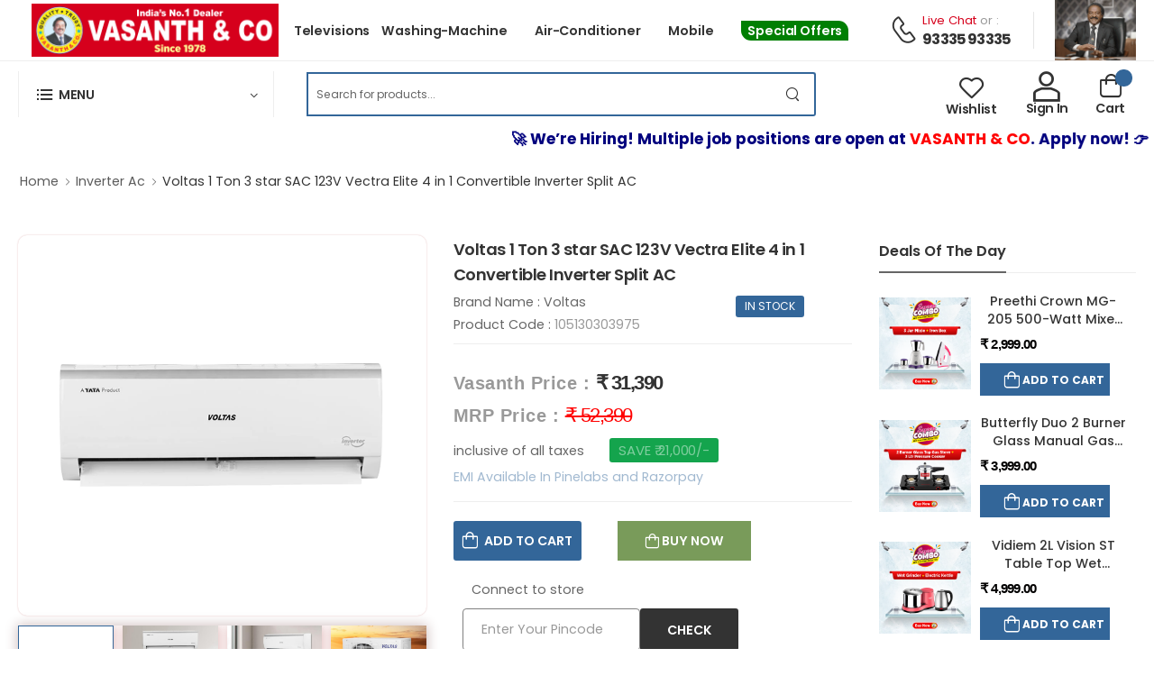

--- FILE ---
content_type: text/html; charset=utf-8
request_url: https://vasanthandco.in/product/105130303975/voltas-1-ton-3-star-sac-123v-vectra-elite-4-in-1-convertible-inverter-split-ac
body_size: 28032
content:
<!DOCTYPE html>
<html lang="en">

<head>
    <meta charset="UTF-8">
    <meta name="viewport" content="width=device-width, initial-scale=1.0, minimum-scale=1.0">

    <title> Buy Voltas 1 Ton 3 star SAC 123V Vectra Elite 4 in 1 Convertible Inverter Split AC - Vasanth and Co</title>
    <meta name="keywords" content="Air Conditioner Price,Voltas 1 Ton 3 star SAC 123V Vectra Elite 4 in 1 Convertible Inverter Split AC,Voltas 1 Ton 3 star SAC 123V Vectra Elite 4 in 1 Convertible Inverter Split AC,Voltas AC,1 Ton AC,3 star AC,SAC AC,123V AC,Vectra AC,Elite AC,4 in 1 AC,Convertible AC,Inverter AC,Split AC" />
    <meta name="description" content="Buy Voltas 1 Ton 3 star 4 in 1 Convertible Inverter Split AC(SAC 123V Vectra Elite,White)Buy Home Appliances online at best price in Buy Tamilnadu, India. visit : vasanthandco.in For more Details : +91 93335 93335.">
    <meta name="author" content="Vasanth & Co">
    <link rel="shortcut icon" href="/assets/images/favicon.ico" />

    <meta property="og:title" content="Buy Voltas 1 Ton 3 star SAC 123V Vectra Elite 4 in 1 Convertible Inverter Split AC - Vasanth and Co" />
    <meta property="og:description" content="Buy Voltas 1 Ton 3 star 4 in 1 Convertible Inverter Split AC(SAC 123V Vectra Elite,White)Buy Home Appliances online at best price in Buy Tamilnadu, India. visit : vasanthandco.in For more Details : +91 93335 93335." />
    <meta property="og:keywords" content="Air Conditioner Price,Voltas 1 Ton 3 star SAC 123V Vectra Elite 4 in 1 Convertible Inverter Split AC,Voltas 1 Ton 3 star SAC 123V Vectra Elite 4 in 1 Convertible Inverter Split AC,Voltas AC,1 Ton AC,3 star AC,SAC AC,123V AC,Vectra AC,Elite AC,4 in 1 AC,Convertible AC,Inverter AC,Split AC">
    <meta property="og:site_name" content="Vasanth & Co Electronics" />

    <link rel="canonical" href="https://vasanthandco.in/product/105130303975/voltas-1-ton-3-star-sac-123v-vectra-elite-4-in-1-convertible-inverter-split-ac" />

    <link rel="alternate" href="https://vasanthandco.in/" />

    <script>
        // Create a canonical link element
        var canonicalLink = document.createElement('link');
        canonicalLink.rel = 'canonical';
        canonicalLink.href = window.location.href;

        // Add it to the head section
        document.head.appendChild(canonicalLink);
    </script>

    <!-- Google Tag Manager -->
    <script>
        (function (w, d, s, l, i) {
            w[l] = w[l] || []; w[l].push({
                'gtm.start':
                    new Date().getTime(), event: 'gtm.js'
            }); var f = d.getElementsByTagName(s)[0],
                j = d.createElement(s), dl = l != 'dataLayer' ? '&l=' + l : ''; j.async = true; j.src =
                    'https://www.googletagmanager.com/gtm.js?id=' + i + dl; f.parentNode.insertBefore(j, f);
        })(window, document, 'script', 'dataLayer', 'GTM-NF8FZSFB');</script>
    <!-- End Google Tag Manager -->
    <!-- Google tag (gtag.js) -->
    <script async src="https://www.googletagmanager.com/gtag/js?id=G-RHKRYLCFM9"></script>
    <script>
        window.dataLayer = window.dataLayer || [];
        function gtag() { dataLayer.push(arguments); }
        gtag('js', new Date());

        gtag('config', 'G-RHKRYLCFM9');
    </script>

    <!-- Google tag (gtag.js) -->
    <script async src="https://www.googletagmanager.com/gtag/js?id=AW-16532669332"></script>
    <script>
        window.dataLayer = window.dataLayer || [];
        function gtag() { dataLayer.push(arguments); }
        gtag('js', new Date());

        gtag('config', 'AW-16532669332');
    </script>

    <meta name="google-site-verification" content="ezOk9RAewPvnwtq_somOqk_W54IxbT67sOxX92Zdv4c" />
    <!-- WebFont.js -->
    <script>
        WebFontConfig = {
            google: { families: ['Poppins:400,500,600,700'] }
        };
        (function (d) {
            var wf = d.createElement('script'), s = d.scripts[0];
            wf.src = '/assets/js/webfont.js';
            wf.async = true;
            s.parentNode.insertBefore(wf, s);
        })(document);
    </script>

    <link rel="preload" href="/assets/vendor/fontawesome-free/webfonts/fa-regular-400.woff2" as="font" type="font/woff2"
          crossorigin="anonymous">
    <link rel="preload" href="/assets/vendor/fontawesome-free/webfonts/fa-solid-900.woff2" as="font" type="font/woff2"
          crossorigin="anonymous">
    <link rel="preload" href="/assets/vendor/fontawesome-free/webfonts/fa-brands-400.woff2" as="font" type="font/woff2"
          crossorigin="anonymous">
    <link rel="preload" href="/assets/fonts/wolmart.woff?png09e" as="font" type="font/woff" crossorigin="anonymous">

    <!-- Vendor CSS -->
    <link rel="stylesheet" type="text/css" href="/assets/vendor/fontawesome-free/css/all.min.css">
    <link rel="stylesheet" type="text/css" href="/assets/vendor/animate/animate.min.css">

    <!-- Plugins CSS -->
    <link rel="stylesheet" href="/assets/vendor/swiper/swiper-bundle.min.css">
    <link rel="stylesheet" type="text/css" href="/assets/vendor/animate/animate.min.css">
    <link rel="stylesheet" type="text/css" href="/assets/vendor/magnific-popup/magnific-popup.min.css">

    <link rel="stylesheet" type="text/css" href="/assets/vendor/photoswipe/photoswipe.min.css">
    <link rel="stylesheet" type="text/css" href="/assets/vendor/photoswipe/default-skin/default-skin.min.css">
    <link rel="stylesheet" type="text/css" href="/assets/vendor/codemirror/codemirror.min.css">

    <link rel="stylesheet" type="text/css" href="/assets/vendor/nouislider/nouislider.min.css">


    <!-- vertex filter work-->
    <!-- Bootstrap CSS -->
    <link href="https://stackpath.bootstrapcdn.com/bootstrap/4.3.1/css/bootstrap.min.css" rel="stylesheet">

    <!-- jQuery and Bootstrap JS -->
    <script src="https://code.jquery.com/jquery-3.3.1.slim.min.js"></script>
    <script src="https://cdnjs.cloudflare.com/ajax/libs/popper.js/1.14.7/umd/popper.min.js"></script>
    <script src="https://stackpath.bootstrapcdn.com/bootstrap/4.3.1/js/bootstrap.min.js"></script>



    <script src="https://cdnjs.cloudflare.com/ajax/libs/jquery/3.3.1/jquery.min.js"></script>


    <!-- vertex filter work end  -->
    <!-- Default CSS -->

    <link rel="stylesheet" type="text/css" href="/assets/css/demo2.min.css">
    <link rel="stylesheet" type="text/css" href="/assets/css/style.min.css">

    <link rel="stylesheet" type="text/css" href="/assets/css/vasanth.css">

    <script src="/assets/vendor/jquery/jquery.min.js"></script>

    <script src="/bundles/modernizr?v=inCVuEFe6J4Q07A0AcRsbJic_UE5MwpRMNGcOtk94TE1"></script>





    <script src="/Scripts/alertify.min.js"></script>
    <link href="/Content/alertifyjs/alertify.min.css" rel="stylesheet" />
    <link href="/Content/alertifyjs/themes/default.min.css" rel="stylesheet" />

    <script src="/js/Cart.js"></script>
    <script src="/js/Search20240920.js"></script>
    

    <script src="/Scripts/jquery.validate.min.js"></script>
    <script src="/Scripts/jquery.validate.unobtrusive.min.js"></script>


</head>
<body class="home my-account about-us">


    

<style>

    a {
        text-decoration: none;
    }

    .gameimg {
        width: 60px;
        height: 60px;
        border-radius: 5px;
    }


    .ui-menu .ui-menu-item a {
        display: inline-flex !important;
    }

    .spin-header-img {
        width: 53px;
        border: 2px solid #51d0e0;
        box-shadow: -1px 1px 5px 5px #c3deeb;
        border-radius: 50%;
    }

    .ui-widget-content a:hover {
        background: #d6001c; /* or any other color you want on hover */
        color: white;
    }

    .spin-header-img {
        animation: rotateImage 3s linear infinite; /* Rotate continuously every 2 seconds */
    }

    @keyframes rotateImage {
        from {
            transform: rotate(0deg); /* Initial rotation angle */
        }

        to {
            transform: rotate(360deg); /* Final rotation angle */
        }
    }
  
    .ui-autocomplete {
        overflow: auto;
        max-height: 210px;
        top: 130px !important;
        left: 492px !important;
        width: 565px !important;
        z-index: 99999 !important;
        border: 1px solid #ccc;
        box-shadow: 3px -3px 16px 2px #cbcbcb;
    }

    .ui-menu .ui-menu-item {
        border-bottom: 1px solid #cccccc;
    }
</style>


<div class="page-wrapper">


    <!-- Start of Header -->
    <header class="header headerSticky">
        <div class="header-top d-lg-none d-xs-block">
            <div class="container">
                <div class="header-left">
                    <p class="welcome-msg font-weight-bold">Welcome to Vasanth & CO </p>
                </div>
                <div class="header-right pr-0 w-100">
                    <a href="tel:#" class="d-lg-none d-xs-block w-icon-call">93335 93335</a>
                        <a class="d-lg-none d-xs-block w-icon-account" href="/Account/Login">
                            Sign In
                        </a>
                                    </div>
            </div>
        </div>
        <!-- End of Header Top -->
        <div class="header-middle">
            <div class="container">
                <div class="header-left mr-md-4">
                    <a href="#" class="mobile-menu-toggle  w-icon-hamburger" aria-label="menu-toggle">
                    </a>
                    <a href="/" class="logo ml-lg-0">
                        <img src="/assets/images/VasanthandCoLogo.png" alt="logo" width="300" height="45" class="ml-3" />
                    </a>
                    <nav class="main-nav" style="margin-left: 1.1rem">
                        <ul class="menu headerhover mr-2">
                            <li style="margin-right: 13px;">
                                <a href="/television">Televisions</a>
                            </li>
                            <li style="white-space: nowrap;">
                                <a href="https://vasanthandco.in/washing-machine">Washing-Machine</a>
                            </li>

                            <li style="white-space: nowrap;">
                                <a href="https://vasanthandco.in/AirConditioner">Air-Conditioner</a>
                            </li>


                            <li>
                                <a href="https://vasanthandco.in/mobile">Mobile</a>
                            </li>
                            <li style="white-space: nowrap;">
    <a href="https://vasanthandco.in/category/104/special-offers">
        <span class="foundernav" >Special Offers</span>
    </a>

                            </li>

                        </ul>

                    </nav>
                </div>
                <div class="header-right ml-4">
                    <div class="header-call d-xs-show d-lg-flex align-items-center">
                        <a href="tel:#" class="w-icon-call d-xl-show"></a>
                        <div class="call-info d-xl-show">
                            <h4 class="chat font-weight-normal font-size-md text-normal ls-normal text-light mb-0">
                                <a href="/cdn-cgi/l/email-protection#a784" class="text-capitalize">Live Chat</a> or :
                            </h4>
                            <a href="tel:#" class="phone-number font-weight-bolder ls-50">93335 93335</a>
                        </div>
                    </div>
                    <img src="/assets/images/vasanth.gif" width="90" class="vasanthgif" />
                </div>
            </div>
        </div>
        <!-- End of Header Middle -->
        <div class="header-bottom sticky-content fix-top sticky-header">
            <div class="container">
                <div class="inner-wrap">
                    <div class="header-left flex-1">
                        <div class="dropdown category-dropdown has-border" data-visible="true">
                            <a href="#" class="category-toggle" role="button" data-toggle="dropdown"
                               aria-haspopup="true" aria-expanded="true" data-display="static"
                               title="Browse Categories">
                                <i class="w-icon-category"></i>
                                <span>Menu</span>
                            </a>
                            <div class="dropdown-box">
                                <ul class="menu vertical-menu category-menu">
                                    <li>
                                        <a>
                                            <i class="w-icon-store"></i><strong>Shop by Brands</strong>
                                        </a>
                                        <ul class="leftmenus">
                                            <li><a href="/brands"><span class="right badge badge-danger float-right foundernav">All Top Brands</span></a></li>
                                            <li><a href="/brands/164/Apple">Apple</a></li>
                                            <li><a href="/brands/95/Samsung">Samsung</a></li>
                                            <li><a href="/brands/101/LG ">LG </a></li>
                                            <li><a href="/brands/129/Sony">Sony</a></li>
                                            <li><a href="/brands/105/Voltas">Voltas</a></li>
                                            <li><a href="/brands/96/IFB">IFB</a></li>
                                            <li><a href="/brands/102/Whirlpool">Whirlpool</a></li>
                                            <li><a href="/brands/147/Oppo">Oppo</a></li>
                                            <li><a href="/brands/148/Vivo">Vivo</a></li>
                                            <li><a href="/brands/117/Blue Star">Blue Star</a></li>
                                            <li><a href="/brands/137/Daikin">Daikin</a></li>
                                            <li><a href="/brands/110/Carrier">Carrier</a></li>
                                            <li><a href="/brands/104/Godrej">Godrej</a></li>
                                            <li><a href="/brands/169/Lloyd">Lloyd</a></li>
                                            <li><a href="/brands/171/TCL">TCL</a></li>
                                            <li><a href="/brands/106/Panasonic">Panasonic</a></li>
                                            <li><a href="/brands/108/Haier">Haier</a></li>
                                        </ul>
                                    </li>
                                    <li>
                                        <a>
                                            <i class="w-icon-store"></i><strong>Shop by Category</strong>
                                        </a>
                                    </li>
                                    <li>
    <li class="foundernav">
        <a href="https://vasanthandco.in/category/104/special-offers">
            <i class="w-icon-sale"></i> Special Offers
            <span class="foundernav">New</span>
        </a>
    </li>


                                    </li>
                                    <li>
                                        <a href="/category/54/Mobiles">
                                            <i class="w-icon-mobile"></i>Mobiles
                                        </a>
                                    </li>
                                    <li>
                                        <a href="/category/47/Laptop">
                                            <i class="w-icon-bars"></i>Laptop
                                        </a>
                                    </li>
                                    <li>
                                        <a href="/category/37/Home-Appliances">
                                            <i class="w-icon-art-class"></i> Home Appliances
                                        </a>
                                        <ul class="leftmenus">
                                            <li>
                                                <a href="/category/3/Air-Conditioner">Air Conditioner</a>
                                                <ul>
                                                    <li><a href="/category/79/split-ac">Split Ac</a></li>
                                                    <li><a href="/category/44/Inverter-Ac">Inverter Ac</a></li>
                                                    <li><a href="/category/97/Window-Ac">Window Ac</a></li>
                                                    <li><a href="/category/10/Cassette-Ac">Cassette Ac</a></li>
                                                    <li><a href="/category/83/Tower-Ac">Tower Ac</a></li>
                                                    <li><a href="/category/63/Portable-Ac">Portable Ac</a></li>
                                                </ul>
                                            </li>
                                            <li>
                                                <a href="/category/90/Washing-Machine">Washing Machine</a>
                                                <ul>
                                                    <li><a href="/category/32/Front-Load">Front Load</a></li>
                                                    <li>
                                                        <a href="/category/33/Fully-Automatic-Toploading">Fully Automatic Toploading</a>
                                                    </li>
                                                    <li>
                                                        <a href="/category/70/Semi-Auto-Top-Loading">Semi Auto Top Loading</a>
                                                    </li>
                                                </ul>
                                            </li>
                                            <li>
                                                <a href="/category/67/Refrigerator">Refrigerator</a>
                                                <ul>
                                                    <li><a href="/category/73/Single-Door">Single Door</a></li>
                                                    <li><a href="/category/21/Double-Door">Double Door</a></li>
                                                    <li><a href="/category/100/Triple-Door">Triple Door</a></li>
                                                    <li><a href="/category/72/Side-By-Side">Side By Side</a></li>
                                                    <li><a href="/category/8/Bottom-Mounted">Bottom Mounted</a></li>
                                                    <li><a href="/category/139/Top-Mount">Top Mount</a></li>
                                                    <li><a href="/category/147/French-Door">French Door</a></li>
                                                </ul>
                                            </li>
                                            <li>
                                                <a href="/category/29/Fan">Fan</a>
                                                <ul>
                                                    <li><a href="/category/11/Ceiling-Fan">Ceiling Fan</a></li>
                                                    <li><a href="/category/61/Pedestal-Fan">Pedestal Fan</a></li>
                                                    <li><a href="/category/81/Table-Fan">Table Fan</a></li>
                                                    <li><a href="/category/84/Tower-Fan">Tower Fan</a></li>
                                                    <li><a href="/category/89/Wall-Fan">Wall Fan</a></li>
                                                    <li><a href="/category/28/Exhaust-Fan">Exhaust Fan</a></li>
                                                </ul>
                                            </li>
                                            <li>
                                                <a href="/category/4/Air-Cooler">Air Cooler</a>
                                                <ul>
                                                    <li><a href="/category/114/Personal-Air-Cooler">Personal Air Cooler</a></li>
                                                    <li><a href="/category/115/Window-Air-Cooler">Window Air Cooler</a></li>
                                                    <li><a href="/category/117/Tower-Air-Cooler">Tower Air Cooler</a></li>
                                                    <li><a href="/category/118/Desert-Air-Cooler">Desert Air Cooler</a></li>
                                                    <li><a href="/category/119/Room-Air-Cooler">Room Air Cooler</a></li>
                                                </ul>
                                            </li>
                                            <li><a href="/category/93/Water-Heaters">Water Heaters</a></li>
                                            <li><a href="/category/80/Stabilizer">Stabilizer</a></li>
                                            <li><a href="/category/87/Vacuum-Cleaners">Vacuum Cleaners</a></li>
                                            <li><a href="/category/94/Water-Purifiers">Water Purifiers</a></li>
                                            <li><a href="/category/45/Iron-Box">Iron Box</a></li>
                                            <li><a href="/category/101/Furniture">Furniture</a></li>
                                            <li><a href="/category/6/Air-Purifiers">Air Purifiers</a></li>
                                            <li><a href="/category/71/Sewing-Machine">Sewing Machine</a></li>
                                            <li><a href="/category/92/Water-Dispenser">Water Dispenser</a></li>
                                            <li><a href="/category/86/UPS">UPS</a></li>
                                            <li><a href="/category/95/Water-Softener">Water Softener</a></li>
                                            <li><a href="/category/27/Emergency-Light">Emergency Light</a></li>
                                        </ul>
                                    </li>

                                    <li>
                                        <a href="/category/38/Home-Entertainment">
                                            <i class="w-icon-camera"></i> Home Entertainment
                                        </a>
                                        <ul class="leftmenus">
                                            <li>
                                                <a href="/category/82/Televisions">Televisions</a>
                                                <ul>
                                                    <li><a href="/category/48/LED-TV">LED TV</a></li>
                                                    <li><a href="/category/56/Nano-Cell-TV">Nano Cell TV</a></li>
                                                    <li><a href="/category/59/OLED-TV">OLED TV</a></li>
                                                    <li><a href="/category/66/QLED-TV">QLED TV</a></li>
                                                </ul>
                                            </li>
                                            <li>
                                                <a href="/category/36/Headphones">Headphones</a>
                                                <ul>
                                                    <li><a href="/category/98/Wire-Headsets">Wired Headsets</a></li>
                                                    <li>
                                                        <a href="/category/7/Bluetooth-Headsets">Bluetooth Headsets</a>
                                                    </li>
                                                    <li>
                                                        <a href="/category/85/TWS-Earbuds">TWS Earbuds</a>
                                                    </li>
                                                </ul>
                                            </li>
                                            <li><a href="/category/54/Mobiles">Mobiles</a></li>
                                            <li><a href="/category/47/Laptops">Laptops</a></li>
                                            <li><a href="/category/39/Home-Theatre">Home Theatre</a></li>
                                            <li><a href="/category/76/Speaker">Speaker</a></li>
                                            <li><a href="/category/22/DTH">DTH</a></li>
                                            <li><a href="/category/23/DVD-Player">DVD Player</a></li>
                                            <li><a href="/category/30/Fire-Tv-Stick">Fire Tv Stick</a></li>
                                            <li><a href="/category/123/Smartwatch">Smart Watch</a></li>
                                            
                                        </ul>
                                    </li>

                                    <li>
                                        <a href="/category/46/Kitchen-Appliances">
                                            <i class="w-icon-furniture"></i>Kitchen Appliances
                                        </a>
                                        <ul class="megamenu type2">
                                            <li class="row">
                                                <div class="col-md-4 col-lg-4 col-6">
                                                    <ul>
                                                        <li><a href="/category/12/Chappathi-Maker">Chappathi Maker</a></li>
                                                        <li><a href="/category/14/Chopper">Chopper</a></li>
                                                        <li><a href="/category/34/Gas-Stove">Gas Stove</a></li>
                                                        <li><a href="/category/51/Microwave-Oven">Microwave Oven</a></li>
                                                        <li><a href="/category/13/Chimney">Chimney</a></li>
                                                        <li><a href="/category/20/Dishwasher">Dishwasher</a></li>
                                                        <li><a href="/category/64/Pressure-Cooker">Pressure Cooker</a></li>
                                                        <li><a href="/category/69/Sandwich-Makers">Sandwich Makers</a></li>
                                                        <li><a href="/category/42/Induction-Stove">Induction Stove</a></li>
                                                        <li><a href="/category/110/Food-Processor">Food Processor</a></li>
                                                    </ul>
                                                </div>
                                                <div class="col-md-4 col-lg-4 col-6">
                                                    <ul>
                                                        <li><a href="/category/60/Oven-Toaster-Grill">Oven Toaster Grill</a></li>
                                                        <li><a href="/category/31/Flask">Flask</a></li>
                                                        <li><a href="/category/24/Egg-Boiler">Egg Boiler</a></li>
                                                        <li><a href="/category/15/Coffee-Maker">Coffee Maker</a></li>
                                                        <li><a href="/category/35/Hand-Mixer">Hand Mixer</a></li>
                                                        <li><a href="/category/41Idly-Cooker">Idly Cooker</a></li>
                                                        <li><a href="/category/50/Lunch-Boxes">Lunch Boxes</a></li>
                                                        <li><a href="/category/26/Electric-Kettles">Electric Kettles</a></li>
                                                        <li><a href="/category/25/Electric-Cookers">Electric Cookers</a></li>
                                                    </ul>
                                                </div>
                                                <div class="col-md-4 col-lg-4 col-6">
                                                    <ul>
                                                        <li><a href="/category/9/Casserole">Casserole</a></li>
                                                        <li><a href="/category/91/Water-Bottle">Water Bottle</a></li>
                                                        <li><a href="/category/40/Hot-Box">Hot Box</a></li>
                                                        <li><a href="/category/18/Dinner-Set">Dinner Set</a></li>
                                                        <li><a href="/category/105/tawa">Tawa</a></li>
                                                        <li><a href="/category/68/Rice-Cooker">Rice Cooker</a></li>
                                                        <li><a href="/category/52/Mixer-Grinder">Mixer Grinder</a></li>
                                                        <li><a href="/category/96/Wet-grinder">Wet grinder</a></li>
                                                        <li><a href="/category/58/Nonstick-Cookware">Nonstick Cookware</a></li>
                                                        <li><a href="/category/17/Cookware">Cookware</a></li>
                                                    </ul>
                                                </div>
                                            </li>
                                            <li class="row1"></li>
                                        </ul>
                                    </li>
                                    <li>
                                        <a href="/category/65/Projector">
                                            <i class="w-icon-display"></i>Projector
                                        </a>
                                    </li>
                                    <li>
                                        <a href="/category/49/Lifestyle-Products">
                                            <i class="w-icon-ios"></i>Lifestyle Products
                                        </a>
                                    </li>
                                    <li>
                                        <a href="/category/16/Combo">
                                            <i class="w-icon-compare"></i>Combo
                                        </a>
                                    </li>
                                    <li>
                                        <a href="/category/101/Furniture">
                                            <i class="w-icon-furniture"></i>Furniture
                                        </a>
                                    </li>
                                    <li>
                                        <a href="/category/123/Smartwatch">
                                            <i class="w-icon-android"></i>Smartwatch
                                        </a>
                                    </li>
                                </ul>
                            </div>
                        </div>
                        <div class="header-search hs-expanded hs-round d-none d-md-flex input-wrapper mr-4 ml-7" style="border-left: 2px solid #336699; ">
                            <div class="select-box d-none">
                                <select id="category" name="category">
                                    <option value="">All Categories</option>
                                    <option value="4">Home Appliances</option>
                                    <option value="5">Home Entertainment</option>
                                    <option value="6">Kitchen Appliances</option>
                                    <option value="7">Microwave Oven</option>
                                    <option value="8">Mixer Grinder</option>
                                    <option value="9">Nonstick Cookware</option>
                                    <option value="10">Refrigerator</option>
                                    <option value="11">Televisions</option>
                                    <option value="12">Wet Grinder</option>
                                </select>
                            </div>

                            
                            
                            
                            

<form action="/SearchVertex/fullsearch" class="header-search hs-expanded hs-round d-none d-md-flex input-wrapper" method="get">                                <input type="text" id="productSearch" name="stext" class="form-control" placeholder="Search for products..." />
                                <button type="submit" class="btn btn-search w-icon-search"></button>
</form>

                            
                        </div>
                    </div>
                    <div class="header-right ml-4">
                        <a class="wishlist label-down link d-xs-show" href="/Myaccount/wishlist">
                            <i class="w-icon-heart"></i>
                            <span class="wishlist-label d-lg-show">Wishlist</span>
                        </a>

                            <a class="compare label-down link d-xs-show" href="/Account/Login">
                                <i class="w-icon-account"></i>
                                <span class="compare-label d-lg-show">Sign In</span>
                            </a>



                        <div class="dropdown cart-dropdown mr-0 mr-lg-2">
                            <div class="cart-overlay"></div>
                            <a href="/cart/" class="cart-toggle label-down link">
                                <i class="w-icon-cart">
                                    <span class="cart-count" id="currentitemcount"></span>
                                </i>
                                <span class="cart-label">Cart</span>
                            </a>
                            
                            <!-- End of Dropdown Box -->
                        </div>
                        <ul class="d-none"> <img src="/assets/images/iphone16allcolor.jpg" class="spin-header-img" onclick="openpopup()" /></ul>

                        <div class="guizdiv  ml-4 d-none">
                            <a href="/game/"> <img src="/assets/images/advertisement/ad_image2.jpg" class="gameimg" /></a>
                            <p style="font-weight: 600;">Quiz</p>
                        </div>
                        <!-- popup-->
                        <div class="guizdiv ml-4 pt-2 d-none ">
                            <a href="javascript:void(0);" style="cursor: pointer;" data-toggle="modal" data-target="#NewPreBookOrder">
                                <img src="/assets/images/icons/Expoicon.png" alt="Bumper Prize logo" style="width:70px; border-radius: 50px;" />
                                <p class="foundernav" style="font-weight: 600;padding-left:10px;">Slogan </p>
                            </a>
                        </div>
                        <!---->

                        <div class="guizdiv  ml-4 d-none">
                            <a href="/Info?Ad1=RepublicDay_Offers" style="cursor: pointer;">
                                
                                <img src="/assets/images/icons/republic_Icon2026.png" class="gameimg" />

                                
                            </a>
                        </div>

                        <div class="guizdiv  ml-4 d-none">
                            <a href="https://vasanthandco.in/slogan" data-toggle="modal" data-target="#advanceBookingModal" onclick="event.preventDefault();" style="cursor: pointer;">
                                
                                

                                <p class="foundernav" style="font-weight: 600; padding-left:7px;">Slogan </p>
                            </a>
                        </div>
                    </div>
                </div>
            </div>
        </div>
    </header>
    
    
        <!-- Start of Newsletter popup -->
<div class="newsletter-popup mfp-hide">
    <div class="newsletter-content">
        <h4 class="text-uppercase font-weight-normal ls-25">Get Up to<span class="text-primary">25% Off</span></h4>
        <h2 class="ls-25">Sign up to <span class="text-danger">Vasanth & CO</span></h2>
        <p class="text-light ls-10">
            Subscribe to the Vasanth & CO market newsletter to
            receive updates on special offers.
        </p>
        <form action="#" method="get" class="input-wrapper input-wrapper-inline input-wrapper-round">
            <input type="email" class="form-control email font-size-md" name="email" id="email2"
                   placeholder="Your email address" required="">
            <button class="btn btn-darkred" type="submit">SUBMIT</button>
        </form>
        <div class="form-checkbox d-flex align-items-center">
            <input type="checkbox" class="custom-checkbox" id="hide-newsletter-popup" name="hide-newsletter-popup"
                   required="">
            <label for="hide-newsletter-popup" class="font-size-sm text-light">Don't show this popup again.</label>
        </div>
    </div>
</div>
<!-- End of Newsletter popup -->

</div>
<!-- End of Header -->

<script data-cfasync="false" src="/cdn-cgi/scripts/5c5dd728/cloudflare-static/email-decode.min.js"></script><script>
    $('#searchText').on("keypress", function (e) {
        if (e.keyCode == 13) {
            searchRedirect($('#searchText').val(), $('#headerCategory').val(), 1);
        }
    });
</script>


<script>


$(document).ready(function ()
{
    $('#headerCategory').val(0);
});


    $(function () {
        $("#productSearch").autocomplete({
            source: function (request, response) {
                $.ajax({
                    url: '/Page/productSearch/',
                    data: "{ 'prefix': '" + request.term + "'}",
                    dataType: "json",
                    type: "POST",
                    contentType: "application/json; charset=utf-8",
                    success: function (data) {
                        response($.map(data, function (item) {
                            return item;
                        }))
                    },
                    error: function (response) {
                        console.log(response.responseText);
                    },
                    failure: function (response) {
                        console.log(response.responseText);
                    }
                });
            },
            select: function (e, i) {
                $("#hfCustomer").val(i.item.val);
            },
            minLength: 2
        }).data("ui-autocomplete")._renderItem = function (ul, item) {
            // here return item for autocomplete text box, Here is the place
            // where we can modify data as we want to show as autocomplete item
            return $("<li>")
                .append('<a class="d-inline-flex" href="/product/' + item.val + '/' + item.lable1 + '"><div class="men-fon">' + item.label + '</div></a>').appendTo(ul);
            //.append('<a href="/product/' + item.val + '/" style="padding-left:40px; background-image:url('+item.images +'); background-repeat:no-repeat;background-position:left center;" >' + item.label + '</a>').appendTo(ul);
            //.append("<a style='padding-left:40px; background-image:url(/product/" + item.images + ");" +
            //"background-repeat:no-repeat;background-position:left center;' >" + item.label + "</a>").appendTo(ul);
        };
      //    .focus(function () {
        //    $(this).autocomplete("search");
        //});
    });
</script>




    
    <div id="exampleModalXl" class="modal">
    <!-- Modal content -->
    <div class="modal-content">
        <div class="d-flex flex inner-wrap">
            <div class="header-left">
                <h5 class="text-xl font-medium leading-normal text-gray-800" id="exampleModalXlLabel">
                    Product Compare
                </h5>
            </div>
            <div class="header-right">
                <span class="close" onclick="closepopup()">&times;</span>
            </div>
        </div>
       
      
        <div class="row">
            <div class="modal-body relative p-4 overflow-auto">
                <div class="row">
                    <div class="col-md-9">
                        <div id="addtocomparebody"></div>
                    </div>
                    <div class="col-md-3">
                        <div class="flex flex-col basis-1/4 gap-y-2 items-start">
                            <a class="btn btn-primary"
                               onclick="addProductToCompare()">
                                Compare Now
                            </a>
                            <a class="btn btn-secondary mt-4"
                               onclick="removeCompareProduct()">
                                Clear Now
                            </a>
                            <p class="font-heebo text-t-16 text-black-medium mt-4">
                                Select 2 to 3 items to compare
                            </p>
                        </div>
                    </div>

                </div>
            </div>
        </div>

    </div>
</div>



<script>
    function closepopup() {
        document.getElementById('exampleModalXl').style.display = 'none';
        $(".sale-banner").css("display", "block");
        $(".swiper-container").css("display", "block");
        $(".scroll-top").css("display", "flex");
        $(".pin-wrapper").css("display", "block");
        $(".sidebar-content").css("display", "block");
        $(".toolbox-right").css("display", "block");
        $(".product-action").css("display", "flex");
        $('body').css("overflow", "unset");
    }
</script>

    
<div class="modal fade fixed top-0 left-0 hidden w-full h-full outline-none overflow-x-hidden overflow-y-auto"
     id="exampleModalCancel" tabindex="-1" aria-labelledby="exampleModalXlLabel" aria-modal="true" role="dialog">
    <div class="modal-dialog modal-sm">
        <div class="modal-content">
            <div class="float-right modal-header">     
                <a href="" onclick="dismisspopup()">
                    <svg xmlns="http://www.w3.org/2000/svg" viewBox="0 0 14 14" width="14" height="14" fill="currentColor">
                        <path d="M13 13L1 1M13 1L1 13" stroke="#2E2E2E" stroke-width="2" stroke-linecap="round">
                        </path>
                    </svg>
                </a>
            </div>


            <div id="confrimbody"></div>
            <br />
            <br />
        </div>
    </div>
</div>
    
    <div class="modal fade right" id="BranchMapModal" tabindex="-1" role="dialog" aria-labelledby="myModalLabel"
     aria-hidden="true" data-backdrop="true" style="z-index:99999999 !important">
    <div class="modal-dialog modal-side modal-bottom-right modal-notify modal-danger" role="document">
        <!--Content-->
        <style>
            .containerdiv {
                height: 100px;
                display: inline-block;
            }

            #image1 {
                position: relative;
                top: -55px;
                left: -15px;
            }
        </style>
        <div class="modal-content" style="width: 40%; background: #d6001c; color: white; ">
            <!--Header-->
            <div class="containerdiv">
                <button onclick="storeclose()" id="close" type="button" class="close" data-dismiss="modal" aria-label="Close" style=" position: relative; top: -20px; left: 20px;">
                    <span aria-hidden="true" class="white-text">&times;</span>
                </button>
                <img src="/assets/images/VasanthandCoLogo.png" id="image1" />
            </div>
            <!--Body-->
            <div class="modal-body">

                <div id="googleMap" style="width:100%;height:400px;"></div>
            </div>
        </div>
        <!--/.Content-->
    </div>
</div>


<script>
    function storeclose() {
        document.getElementById('BranchMapModal').style.display = 'none';
        $('body').css("overflow", "auto");
    }
</script>
    <div class="maintop">
        

<style>
    .cart-dropdown.cart-offcanvas.opened .dropdown-box {
        max-width: 60rem;
    }

    .accordion {
        height: 600px;
        overflow: scroll !important;
    }

    .accordion-bg .card-header a {
        border: none !important;
    }

    .card-header {
        background: #336699;
    }
</style>
<script type="text/javascript" src="https://code.jquery.com/jquery-1.8.2.js"></script>
<script type="text/javascript">
    $(function () {
        blinkeffect('.txtblnk');
    })
    function blinkeffect(selector) {
        $(selector).fadeOut('slow', function () {
            $(this).fadeIn('slow', function () {
                blinkeffect(this);
            });
        });
    }
</script>
<script>
    function ShowMapSearch() {
        if ($("#pincode").val().length != 6) {
            alertify.set('notifier', 'position', 'top-right');
            alertify.error("Pincode must be valid 6 digits");
            return;
        }

        $.ajax({
            type: "GET",
            url: '/ProductDetailPage/GetNearestStore',
            data:
            {
                pincode: $("#pincode").val()
            },
            success: function (result) {
                var updates = JSON.parse(result);
                $('#managerName').html(updates.FirstName + ' ' + updates.LastName);
                $('#address').html(updates.AddressLine1 + ' ' + updates.AddressLine2);
                $('#cityState').html(updates.City + ',' + updates.State + '-' + updates.PINCode);
                $('#landline').html(updates.landline + ' ' + updates.landline);
                $('#leademail').val(updates.BranchID + '/' + updates.PINCode);
                $('#storeID').val(updates.BranchID)
                /*  $("#connectToStorePopup").modal('show'); 1123*/
                $("#storelocater").show();
                $(".sidebar-content").addClass("zIndex1"); // add class for left div disable.
                $('body').css("overflow", "hidden");
                $('#sticky-content-wrapper').css("display", "none");
                $('#sticky-footer').css("display", "none");
            }
        });
    }
</script>
<!-- Start of Main -->
<main class="main mb-10 pb-1">
    <marquee direction="left" behavior="scroll" onmousedown="this.stop()" onmouseover="this.stop()" onmousemove="this.stop()" onmouseout="this.start()">
        <a href="/Careers/index" style="color:#00007E;font-size:17px">
            <b>🚀 We’re Hiring! Multiple job positions are open at <b style="color: red;">VASANTH & CO</b>. Apply now! 👉</b>
        </a>
    </marquee>
    <!-- Start of Breadcrumb -->
    <nav class="breadcrumb-nav container">
        <ul class="breadcrumb bb-no bg-white">
            <li><a href="/">Home</a></li>
            <li>Inverter Ac</li>
       
            <li>Voltas 1 Ton 3 star SAC 123V Vectra Elite 4 in 1 Convertible Inverter Split AC</li>

        </ul>
    </nav>
    <!-- End of Breadcrumb -->
    <style>


        .btn-3d {
            background-color: #dc3545;
            /* Button color */
            border: none;
            color: #fff;
            padding: 8px 26px;
            border-radius: 10px;
            position: relative;
            transition: transform 0.2s ease, box-shadow 0.5s ease;
        }

            .btn-3d:hover {
                transform: translateY(-4px);
                box-shadow: 0 12px 20px rgba(103, 100, 100, 0.3); /* Enhanced shadow on hover */
            }

            .btn-3d:active {
                transform: translateY(2px);
                box-shadow: 0 10px 10px rgba(69, 61, 61, 0.2); /* Reduced shadow on press */
            }
    </style>
    <!-- Start of Page Content -->
    <div class="page-content">
        <div class="container">
            <div class="row gutter-lg">
                <div class="main-content">
                    <div class="product product-single row">
                        <div class="col-md-6 mb-6">
                            <div class="product-gallery product-gallery-sticky">
                                <div class="swiper-container product-single-swiper swiper-theme nav-inner" data-swiper-options="{
                                            'navigation': {
                                                'nextEl': '.swiper-button-next',
                                                'prevEl': '.swiper-button-prev'
                                            }
                                        }" style="box-shadow:0px 0px 2px 0px #e3bebe; border-radius:10px;">
                                    <div class="swiper-wrapper row cols-1 gutter-no">
                                            <div class="swiper-slide">
                                                <figure class="product-image pr-3 pl-3">
                                                    <img src="https://vasanthandco.in/images/productimages/2347__product__Air Conditioner__voltas-1-ton-3-star-sac-123v-vectra-elite-4-in-1-convertible-inverter-split-ac-2.png"
                                                         data-zoom-image="https://vasanthandco.in/images/productimages/2347__product__Air Conditioner__voltas-1-ton-3-star-sac-123v-vectra-elite-4-in-1-convertible-inverter-split-ac-2.png"
                                                         alt="Buy Voltas 1 Ton 3 star SAC 123V Vectra Elite 4 in 1 Convertible Inverter Split AC - Vasanth and Co" width="800" height="900">
                                                </figure>
                                            </div>
                                            <div class="swiper-slide">
                                                <figure class="product-image pr-3 pl-3">
                                                    <img src="/UploadedFiles/productimages/20240106063505-61WIBX9HJ9L._SX679_.jpg"
                                                         data-zoom-image="/UploadedFiles/productimages/20240106063505-61WIBX9HJ9L._SX679_.jpg"
                                                         alt="Buy Voltas 1 Ton 3 star SAC 123V Vectra Elite 4 in 1 Convertible Inverter Split AC - Vasanth and Co" width="800" height="900">
                                                </figure>
                                            </div>
                                            <div class="swiper-slide">
                                                <figure class="product-image pr-3 pl-3">
                                                    <img src="/UploadedFiles/productimages/20240106063505-31ilv3N6Z2L._SX679_.jpg"
                                                         data-zoom-image="/UploadedFiles/productimages/20240106063505-31ilv3N6Z2L._SX679_.jpg"
                                                         alt="Buy Voltas 1 Ton 3 star SAC 123V Vectra Elite 4 in 1 Convertible Inverter Split AC - Vasanth and Co" width="800" height="900">
                                                </figure>
                                            </div>
                                            <div class="swiper-slide">
                                                <figure class="product-image pr-3 pl-3">
                                                    <img src="/UploadedFiles/productimages/20240106063505-713bTQaam4L._SX679_.jpg"
                                                         data-zoom-image="/UploadedFiles/productimages/20240106063505-713bTQaam4L._SX679_.jpg"
                                                         alt="Buy Voltas 1 Ton 3 star SAC 123V Vectra Elite 4 in 1 Convertible Inverter Split AC - Vasanth and Co" width="800" height="900">
                                                </figure>
                                            </div>
                                            <div class="swiper-slide">
                                                <figure class="product-image pr-3 pl-3">
                                                    <img src="/UploadedFiles/productimages/20240106063505-61enew7lgsL._SX679_.jpg"
                                                         data-zoom-image="/UploadedFiles/productimages/20240106063505-61enew7lgsL._SX679_.jpg"
                                                         alt="Buy Voltas 1 Ton 3 star SAC 123V Vectra Elite 4 in 1 Convertible Inverter Split AC - Vasanth and Co" width="800" height="900">
                                                </figure>
                                            </div>
                                    </div>
                                    <button class="swiper-button-next"></button>
                                    <button class="swiper-button-prev"></button>
                                    
                                </div>
                                <div class="product-thumbs-wrap swiper-container" data-swiper-options="{
                                            'navigation': {
                                                'nextEl': '.swiper-button-next',
                                                'prevEl': '.swiper-button-prev'
                                            }
                                        }" style="box-shadow:0px 0px 13px 1px #d1c0c0;">
                                    <div class="product-thumbs swiper-wrapper row cols-4 gutter-sm">
                                            <div class="product-thumb swiper-slide" style=" box-shadow: 1px 1px 11px 1px #e3bebe;">
                                                <img src="https://vasanthandco.in/images/productimages/2347__product__Air Conditioner__voltas-1-ton-3-star-sac-123v-vectra-elite-4-in-1-convertible-inverter-split-ac-2.png"
                                                     alt="Product Thumb" width="800" height="900">
                                            </div>
                                            <div class="product-thumb swiper-slide" style=" box-shadow: 1px 1px 11px 1px #e3bebe;">
                                                <img src="/UploadedFiles/productimages/20240106063505-61WIBX9HJ9L._SX679_.jpg"
                                                     alt="Product Thumb" width="800" height="900">
                                            </div>
                                            <div class="product-thumb swiper-slide" style=" box-shadow: 1px 1px 11px 1px #e3bebe;">
                                                <img src="/UploadedFiles/productimages/20240106063505-31ilv3N6Z2L._SX679_.jpg"
                                                     alt="Product Thumb" width="800" height="900">
                                            </div>
                                            <div class="product-thumb swiper-slide" style=" box-shadow: 1px 1px 11px 1px #e3bebe;">
                                                <img src="/UploadedFiles/productimages/20240106063505-713bTQaam4L._SX679_.jpg"
                                                     alt="Product Thumb" width="800" height="900">
                                            </div>
                                            <div class="product-thumb swiper-slide" style=" box-shadow: 1px 1px 11px 1px #e3bebe;">
                                                <img src="/UploadedFiles/productimages/20240106063505-61enew7lgsL._SX679_.jpg"
                                                     alt="Product Thumb" width="800" height="900">
                                            </div>

                                    </div>
                                    <button class="swiper-button-next"></button>
                                    <button class="swiper-button-prev"></button>
                                </div>
                            </div>
                        </div>
                        <div class="col-md-6 mb-4 mb-md-6">
                            <div class="product-details" data-sticky-options="{'minWidth': 767}">
                                    <h6 class="product-title" style="font-size:18px !important">Voltas 1 Ton 3 star SAC 123V Vectra Elite 4 in 1 Convertible Inverter Split AC</h6>
                                <div class="product-bm-wrapper1">
                                    
                                    <div class="product-meta1">
                                        <div class="row">
                                            <div class="col-8">
                                                    <div class="product-categories">
                                                        Brand Name :
                                                        <a href="">Voltas</a>
                                                        <a href=""> </a>

                                                    </div>
                                                <div class="d-flex product-sku">
                                                    Product Code :&nbsp; <span>105130303975</span>
                                                </div>
                                            </div>
                                            <div class="col-4">
                                                <div class="pl-1">
                                                        <label class="product-label label-discount bg-primary">
                                                            In Stock
                                                        </label>
                                                </div>

                                            </div>
                                        </div>
                                    </div>
                                </div>

                                <hr class="product-divider">
                                <input type="hidden" id="ProductPrice" value="31,390.00" />
                                        <div class="product-price font-secondary">
                                            <div class="row">
                                                <div class="col-md-12">
                                                    <span class="font-20 mb-0 text-light">Vasanth Price : </span>

                                                    


                                                    <ins class="font-size-lg new-price">
                                                        ₹  31,390
                                                    </ins>
                                                </div>
                                                <div class="col-md-12">
                                                    <span class="font-20 mb-0 text-light">MRP Price : </span>
                                                    <del class="font-size-lg old-price" style="color:red">
                                                        ₹  52,390
                                                    </del>
                                                </div>
                                            </div>




                                        </div>
                                        <span class="font-size-normal pr-5"> inclusive of all taxes</span>
                                        <label class="product-label label-discount bg-green">
                                            <span class="txtblnk" style="font-size: 15px;">Save ₹ 21,000/- </span>
                                        </label>
                                        <br />
                                        <span style="color: rgb(51, 102, 153)" class="font-size-normal txtblnk">EMI Available In Pinelabs and Razorpay</span>

                                <div class="product-short-desc">



                                </div>

                                <hr class="product-divider">


                                <div class="fix-bottom product-sticky-content sticky-content">
                                    <div class="product-form container">
                                        <div class="row">
                                            <div class="d-none product-qty-form">
                                                <div class="input-group">
                                                    <input class="quantity form-control" type="hidden" min="1"
                                                           max="10000000">
                                                    
                                                </div>
                                            </div>


                                                    <div class="col-6">
                                                        <button onclick="addItemToCart(2347, 'Voltas 1 Ton 3 star SAC 123V Vectra Elite 4 in 1 Convertible Inverter Split AC',1, '105130303975')"
                                                                class="btn btn-primary btn-cart" style="margin-right:17px;">
                                                            <i class="w-icon-cart"></i>
                                                            <span>Add to Cart</span>
                                                        </button>
                                                    </div>
                                                    <div class="col-6">
                                                        <button onclick="addItemToCartAndRedirect(2347, 'Voltas 1 Ton 3 star SAC 123V Vectra Elite 4 in 1 Convertible Inverter Split AC',1, '105130303975')"
                                                                class="btn btn-success " style="margin-right:17px;">
                                                            <i class="w-icon-cart"></i>
                                                            <span id="addItemToCartAndRedirect">Buy Now</span>
                                                        </button>
                                                    </div>

                                            <!--buy button close-->
                                        </div>
                                    </div>
                                </div>



                                

                                <div class="col-xl-9 col-lg-6 d-lg-block d-flex justify-content-center mb-4 pl-2 pl-xl-10">
                                    <div class="m-3">
                                        <span class="sm-hidden font-size-normal">Connect to store</span>
                                    </div>
                                    <div class="input-wrapper input-wrapper-inline input-wrapper-rounded ml-lg-auto">
                                        <input type="number" class="form-control" id="pincode" style="border: 1px solid gray"
                                               placeholder="Enter Your Pincode" maxlength="6" />
                                        <button class="btn btn-dark btn-rounded" type="submit" onclick="ShowMapSearch()">
                                            Check
                                        </button>
                                    </div>
                                </div>
                            </div>
                        </div>
                    </div>
                    <div class="tab tab-nav-boxed tab-nav-underline product-tabs">
                        <ul class="nav nav-tabs" role="tablist">
                            <li class="nav-item">
                                <a href="#product-tab-specification" class="nav-link active">Specification</a>
                            </li>
                            <li class="nav-item">
                                <a href="#product-tab-description" class="nav-link">Description</a>
                            </li>
                        </ul>
                        <div class="tab-content">
                            <div class="tab-pane active" id="product-tab-specification">
                                <ul class="list-none">
                                        <li>
                                            <label style="align-self:start">Brand</label>
                                            <p>Voltas</p>
                                        </li>
                                        <li>
                                            <label style="align-self:start">Model</label>
                                            <p>123V Vectra Elite</p>
                                        </li>
                                        <li>
                                            <label style="align-self:start">Capacity</label>
                                            <p>1 ton</p>
                                        </li>
                                        <li>
                                            <label style="align-self:start">Anti Bacteria Features</label>
                                            <p>No</p>
                                        </li>
                                        <li>
                                            <label style="align-self:start">Auto Air Swing</label>
                                            <p>Yes</p>
                                        </li>
                                        <li>
                                            <label style="align-self:start">Auto Restart</label>
                                            <p>Yes</p>
                                        </li>
                                        <li>
                                            <label style="align-self:start">Compressor </label>
                                            <p>Inverter</p>
                                        </li>
                                        <li>
                                            <label style="align-self:start">Condensor Coil</label>
                                            <p>Copper condenser</p>
                                        </li>
                                        <li>
                                            <label style="align-self:start">Cool Mode</label>
                                            <p>Yes</p>
                                        </li>
                                        <li>
                                            <label style="align-self:start">Cooling capacity</label>
                                            <p>3.3 kw</p>
                                        </li>
                                        <li>
                                            <label style="align-self:start">Dehumidification  </label>
                                            <p>Yes</p>
                                        </li>
                                        <li>
                                            <label style="align-self:start">Dimensions</label>
                                            <p>96(W) x 31.7(H) x 23.5(D) cm</p>
                                        </li>
                                        <li>
                                            <label style="align-self:start">Dust filter</label>
                                            <p>Yes</p>
                                        </li>
                                        <li>
                                            <label style="align-self:start">Inverter Technology</label>
                                            <p>Yes</p>
                                        </li>
                                        <li>
                                            <label style="align-self:start">Night Glow Buttons</label>
                                            <p>Yes</p>
                                        </li>
                                        <li>
                                            <label style="align-self:start">Noise</label>
                                            <p>44 dB</p>
                                        </li>
                                        <li>
                                            <label style="align-self:start">Other Modes</label>
                                            <p>Energy Saver Mode</p>
                                        </li>
                                        <li>
                                            <label style="align-self:start">Outdoor Dimensions</label>
                                            <p>83.5(W) x 55.5(H) x 29.5(D) cm</p>
                                        </li>
                                        <li>
                                            <label style="align-self:start">Refrigerant</label>
                                            <p>High EER Rotary- BLDC</p>
                                        </li>
                                        <li>
                                            <label style="align-self:start">Remote Control</label>
                                            <p>Yes</p>
                                        </li>
                                        <li>
                                            <label style="align-self:start">Sales Package</label>
                                            <p>1 Indoor Unit,1 Outdoor Unit,Remote,Connecting Pipes,User Manual</p>
                                        </li>
                                        <li>
                                            <label style="align-self:start">Sleep Mode</label>
                                            <p>Yes</p>
                                        </li>
                                        <li>
                                            <label style="align-self:start">Speed Setting</label>
                                            <p>Yes</p>
                                        </li>
                                        <li>
                                            <label style="align-self:start">Star Rating</label>
                                            <p>3</p>
                                        </li>
                                        <li>
                                            <label style="align-self:start">Timer</label>
                                            <p>Yes</p>
                                        </li>
                                        <li>
                                            <label style="align-self:start">Turbo Mode</label>
                                            <p>Yes</p>
                                        </li>
                                        <li>
                                            <label style="align-self:start">Type</label>
                                            <p>Split</p>
                                        </li>
                                        <li>
                                            <label style="align-self:start">Voltage Required</label>
                                            <p>AC 230 V,50 Hz</p>
                                        </li>
                                        <li>
                                            <label style="align-self:start">Weight</label>
                                            <p>9.3 kg</p>
                                        </li>
                                        <li>
                                            <label style="align-self:start">Warranty Type</label>
                                            <p>Manufacturer</p>
                                        </li>
                                        <li>
                                            <label style="align-self:start">Warranty</label>
                                            <p>1 year Warranty on Product and 10 Years Warranty on Compressor</p>
                                        </li>
                                </ul>
                            </div>
                            <div class="tab-pane " id="product-tab-description">
                                <div class="row mb-4">
                                    <div class="col-md-12 mb-5">
                                        1 Ton 3 Star Adjustable Inverter AC with Adjustable mode. Runs at 4  different cooling capacities for different cooling needs.Gross Volume: 1 Ton,Energy Rating: 3 Star,Multi Adjustable Mode,High Ambient Cooling,SuperDry,Turbo Cooling,Anti Microbial Air FIlteration,Eco- Friendly Refrigerant,100% Copper,Sleep Mode,Wide Voltage Range Operation
                                    </div>
                                </div>
                            </div>
                            <div class="tab-pane" id="product-tab-reviews">
                                <div class="row mb-4">
                                    <div class="col-xl-4 col-lg-5 mb-4">
                                        <div class="ratings-wrapper">
                                            <div class="avg-rating-container">
                                                <h4 class="avg-mark font-weight-bolder ls-50">3.3</h4>
                                                <div class="avg-rating">
                                                    <p class="text-dark mb-1">Average Rating</p>
                                                    <div class="ratings-container">
                                                        <div class="ratings-full">
                                                            <span class="ratings" style="width: 60%;"></span>
                                                            <span class="tooltiptext tooltip-top"></span>
                                                        </div>
                                                        <a href="#" class="rating-reviews">(3 Reviews)</a>
                                                    </div>
                                                </div>
                                            </div>
                                            <div class="ratings-value d-flex align-items-center text-dark ls-25">
                                                <span class="text-dark font-weight-bold">66.7%</span>Recommended<span class="count">(2 of 3)</span>
                                            </div>
                                            <div class="ratings-list">
                                                <div class="ratings-container">
                                                    <div class="ratings-full">
                                                        <span class="ratings" style="width: 100%;"></span>
                                                        <span class="tooltiptext tooltip-top"></span>
                                                    </div>
                                                    <div class="progress-bar progress-bar-sm ">
                                                        <span></span>
                                                    </div>
                                                    <div class="progress-value">
                                                        <mark>70%</mark>
                                                    </div>
                                                </div>
                                                <div class="ratings-container">
                                                    <div class="ratings-full">
                                                        <span class="ratings" style="width: 80%;"></span>
                                                        <span class="tooltiptext tooltip-top"></span>
                                                    </div>
                                                    <div class="progress-bar progress-bar-sm ">
                                                        <span></span>
                                                    </div>
                                                    <div class="progress-value">
                                                        <mark>30%</mark>
                                                    </div>
                                                </div>
                                                <div class="ratings-container">
                                                    <div class="ratings-full">
                                                        <span class="ratings" style="width: 60%;"></span>
                                                        <span class="tooltiptext tooltip-top"></span>
                                                    </div>
                                                    <div class="progress-bar progress-bar-sm ">
                                                        <span></span>
                                                    </div>
                                                    <div class="progress-value">
                                                        <mark>40%</mark>
                                                    </div>
                                                </div>
                                                <div class="ratings-container">
                                                    <div class="ratings-full">
                                                        <span class="ratings" style="width: 40%;"></span>
                                                        <span class="tooltiptext tooltip-top"></span>
                                                    </div>
                                                    <div class="progress-bar progress-bar-sm ">
                                                        <span></span>
                                                    </div>
                                                    <div class="progress-value">
                                                        <mark>0%</mark>
                                                    </div>
                                                </div>
                                                <div class="ratings-container">
                                                    <div class="ratings-full">
                                                        <span class="ratings" style="width: 20%;"></span>
                                                        <span class="tooltiptext tooltip-top"></span>
                                                    </div>
                                                    <div class="progress-bar progress-bar-sm ">
                                                        <span></span>
                                                    </div>
                                                    <div class="progress-value">
                                                        <mark>0%</mark>
                                                    </div>
                                                </div>
                                            </div>
                                        </div>
                                    </div>
                                    <div class="col-xl-8 col-lg-7 mb-4">
                                        <div class="review-form-wrapper">
                                            <h3 class="title tab-pane-title font-weight-bold mb-1">
                                                Submit Your
                                                Review
                                            </h3>
                                            <p class="mb-3">
                                                Your email address will not be published. Required
                                                fields are marked *
                                            </p>
                                            <form action="#" method="POST" class="review-form">
                                                <div class="rating-form">
                                                    <label for="rating">Your Rating Of This Product :</label>
                                                    <span class="rating-stars">
                                                        <a class="star-1" href="#">1</a>
                                                        <a class="star-2" href="#">2</a>
                                                        <a class="star-3" href="#">3</a>
                                                        <a class="star-4" href="#">4</a>
                                                        <a class="star-5" href="#">5</a>
                                                    </span>
                                                    <select name="rating" id="rating" required=""
                                                            style="display: none;">
                                                        <option value="">Rate…</option>
                                                        <option value="5">Perfect</option>
                                                        <option value="4">Good</option>
                                                        <option value="3">Average</option>
                                                        <option value="2">Not that bad</option>
                                                        <option value="1">Very poor</option>
                                                    </select>
                                                </div>
                                                <textarea cols="30" rows="6"
                                                          placeholder="Write Your Review Here..." class="form-control"
                                                          id="review"></textarea>
                                                <div class="row gutter-md">
                                                    <div class="col-md-6">
                                                        <input type="text" class="form-control"
                                                               placeholder="Your Name" id="author">
                                                    </div>
                                                    <div class="col-md-6">
                                                        <input type="text" class="form-control"
                                                               placeholder="Your Email" id="email_1">
                                                    </div>
                                                </div>
                                                <div class="form-group">
                                                    <input type="checkbox" class="custom-checkbox"
                                                           id="save-checkbox">
                                                    <label for="save-checkbox">
                                                        Save my name, email, and website
                                                        in this browser for the next time I comment.
                                                    </label>
                                                </div>
                                                <button type="submit" class="btn btn-dark">
                                                    Submit
                                                    Review
                                                </button>
                                            </form>
                                        </div>
                                    </div>
                                </div>

                            </div>
                        </div>
                    </div>


                        <section class="related-product-section">
                            <div class="title-link-wrapper mb-4">
                                    <h4 class="title">Related Products </h4>
                                <a href="/ProductCategory?id=44" class="btn btn-dark btn-link btn-slide-right btn-icon-right">
                                    More
                                    Products<i class="w-icon-long-arrow-right"></i>
                                </a>
                            </div>
                            <div class="swiper-container swiper-theme" data-swiper-options="{
                                    'spaceBetween': 20,
                                    'slidesPerView': 2,
                                    'breakpoints': {
                                        '576': {
                                            'slidesPerView': 3
                                        },
                                        '768': {
                                            'slidesPerView': 4
                                        },
                                        '992': {
                                            'slidesPerView': 5
                                        }
                                    }
                                }">
                                <div class="swiper-wrapper row cols-lg-3 cols-md-4 cols-sm-3 cols-2">
    <div class="swiper-slide product boxshadow mb-1 text-center pb-3" id="">
        <figure class="product-media addTocompare">
            <input type="hidden" value="2612" />
            <input type="hidden" value="2612" name="addTocompare" />

                <!--Show product image -->
                <a href="/product/120130304057/hitachi-izen-1-5-ton-3-star-class-3400fxl-r32-ras-g318pcaisf-frost-wash-inverter-split-ac">
                        <img src="/UploadedFiles/ProductImages/20230419122733-hitachi-izen-1-5-ton-3-star-class-3400fxl-r32-ras-g318pcaisf-frost-wash-inverter-split-ac-1.png" alt="Buy Hitachi Izen 1.5 Ton 3 Star Class 3400fxl R32 Ras.g318pcaisf Frost Wash Inverter Split Ac - Vasanth and Co" width="300"
                             height="338">
                </a>

            <div class="product-action-vertical">
                
                    <a onclick="cardloginToAddWishlist(2612)" class="btn-product-icon btn-wishlist w-icon-heart"
                       title="Add to wishlist"></a>

                


                    <a href="#" class="btn-product-icon btn-compare w-icon-compare"
                       title="Add to Compare"></a>
            </div>
            

                <div class="product-action cursor-pointer">
                    <a class="btn-product btn-cart btn-secondary" title="Out of Stock">
                        Out of Stock
                    </a>
                </div>


        </figure>
        <div class="product-details" data-toggle="tooltip" title="Hitachi Izen 1.5 Ton 3 Star Class 3400fxl R32 Ras.g318pcaisf Frost Wash Inverter Split Ac" data-placement="left">
            <h3 class="product-name">
                <a href="/product/120130304057/hitachi-izen-1-5-ton-3-star-class-3400fxl-r32-ras-g318pcaisf-frost-wash-inverter-split-ac">
                    Hitachi Izen 1.5 Ton 3 Star Class 3400fxl R32 Ras.
                    ...
                </a>
            </h3>
            <div class="product-pa-wrapper">
                    <div class="">
                        <label class="label-discount product-label text-normal">Currently Unavailable</label>
                    </div>

            </div>
        </div>
    </div>
    <div class="swiper-slide product boxshadow mb-1 text-center pb-3" id="">
        <figure class="product-media addTocompare">
            <input type="hidden" value="3007" />
            <input type="hidden" value="3007" name="addTocompare" />

                <!--Show product image -->
                <a href="/product/121130304068/o-general-1-ton-3-star-asgg12cpaa-b-inverter-split-ac">
                        <img src="https://vasanthandco.in/images/productimages/thumb_f3f62c3-f7untitled-1.png" alt="Buy O General 1 Ton 3 Star ASGG12CPAA-B Inverter Split AC - Vasanth and Co" width="300" height="338">
                </a>

            <div class="product-action-vertical">
                
                    <a onclick="cardloginToAddWishlist(3007)" class="btn-product-icon btn-wishlist w-icon-heart"
                       title="Add to wishlist"></a>

                


                    <a href="#" class="btn-product-icon btn-compare w-icon-compare"
                       title="Add to Compare"></a>
            </div>
            

                <div class="product-action cursor-pointer">
                    <a onclick="addItemToCart(3007, 'O General 1 Ton 3 Star ASGG12CPAA-B Inverter Split AC', 1, '121130304068')"
                       class="btn-product btn-cart" title="Add to Cart">
                        Add To Cart
                    </a>
                </div>


        </figure>
        <div class="product-details" data-toggle="tooltip" title="O General 1 Ton 3 Star ASGG12CPAA-B Inverter Split AC" data-placement="left">
            <h3 class="product-name">
                <a href="/product/121130304068/o-general-1-ton-3-star-asgg12cpaa-b-inverter-split-ac">
                    O General 1 Ton 3 Star ASGG12CPAA-B Inverter Split
                    ...
                </a>
            </h3>
            <div class="product-pa-wrapper">
                        <div class="product-price font-secondary">
                            <ins class="new-price"> ₹  37,563</ins>
                            <del class="old-price" style="color:red">₹ 44,210</del>
                        </div>

            </div>
        </div>
    </div>





                                </div><br />







                                <div class="title-link-wrapper mb-4 d-lg-none">
                                </div>
                                <div class="swiper-container swiper-theme" data-swiper-options="{
                                             'spaceBetween': 20,
                                             'slidesPerView': 2,
                                             'breakpoints': {
                                                 '576': {
                                                     'slidesPerView': 3
                                                 },
                                                 '768': {
                                                     'slidesPerView': 4
                                                 },
                                                 '992': {
                                                     'slidesPerView': 5
                                                 }
                                             }
                                         }">
                                    <div class="swiper-wrapper row cols-lg-3 cols-md-4 cols-sm-3 cols-2 d-lg-none">

                                    </div>
                                </div>
                            </div>
                        </section>

                </div>
                <!-- End of Main Content -->
                <aside class="sidebar product-sidebar sidebar-fixed right-sidebar sticky-sidebar-wrapper">
                    <div class="sidebar-overlay"></div>
                    <div class="sidebar-content scrollable">
                        <div class="sticky-sidebar">
                            <div class="d-none widget widget-icon-box mb-6">
                                <div class="icon-box icon-box-side">
                                    <span class="icon-box-icon text-dark">
                                        <i class="w-icon-truck"></i>
                                    </span>
                                    <div class="icon-box-content">
                                        <h4 class="icon-box-title">Free Shipping & Returns</h4>
                                        <p>For all orders over $99</p>
                                    </div>
                                </div>
                                <div class="icon-box icon-box-side">
                                    <span class="icon-box-icon text-dark">
                                        <i class="w-icon-bag"></i>
                                    </span>
                                    <div class="icon-box-content">
                                        <h4 class="icon-box-title">Secure Payment</h4>
                                        <p>We ensure secure payment</p>
                                    </div>
                                </div>
                                <div class="icon-box icon-box-side">
                                    <span class="icon-box-icon text-dark">
                                        <i class="w-icon-money"></i>
                                    </span>
                                    <div class="icon-box-content">
                                        <h4 class="icon-box-title">Money Back Guarantee</h4>
                                        <p>Any back within 30 days</p>
                                    </div>
                                </div>
                            </div>
                            <!-- End of Widget Icon Box -->
                            <div class="widget widget-banner mb-9 d-none">
                                <div class="banner banner-fixed br-sm">
                                    <figure>
                                        <img src="/assets/images/shop/banner3.jpg" alt="Banner" width="266"
                                             height="220" style="background-color: #1D2D44;" />
                                    </figure>
                                    <div class="banner-content">
                                        <div class="banner-price-info font-weight-bolder text-white lh-1 ls-25">
                                            20<sup class="font-weight-bold">%</sup><sub class="font-weight-bold text-uppercase ls-25">Off</sub>
                                        </div>
                                        <h4 class="banner-subtitle text-white font-weight-bolder text-uppercase mb-0">
                                            Ultimate Sale
                                        </h4>
                                    </div>
                                </div>
                            </div>
                            <!-- End of Widget Banner -->

                            <div class="widget widget-products">
                                <div class="title-link-wrapper mb-2">
                                        <h4 class="title title-link font-weight-bold">Deals Of The Day </h4>
                                </div>

                                <div class="swiper nav-top">
                                    <div class="swiper-container swiper-theme nav-top" data-swiper-options="{
                                                 'slidesPerView': 1,
                                                 'spaceBetween': 20,
                                                 'navigation': {
                                                     'prevEl': '.swiper-button-prev',
                                                     'nextEl': '.swiper-button-next'
                                                 }
                                                 }">
                                        <div class="swiper-wrapper">
                                            <div class="widget-col swiper-slide moreproducts">
        <div class="product product-widget" id="display_5350">
            <input type="hidden" value="5350" />
            <figure class="product-media">
                    <a href="/product/Specialcombo01/Preethi-Crown-MG-205-500-Watt-Mixer-Grinder">
                        <img src="/UploadedFiles/productimages/20260128011219-1-Rs-2999--1-.png" alt="Buy Preethi Crown MG-205 500-Watt Mixer Grinder – Vasanth and Co"
                             width="100" height="113" />
                    </a>

            </figure>
            <div class="product-details">
                <h4 class="product-name h-40">
                    <a href="/product/Specialcombo01/Preethi-Crown-MG-205-500-Watt-Mixer-Grinder"> Preethi Crown MG-205 500-Watt Mixer Grinder + Thangam Trendix 1000-Watt Iron Box (or) Crompton ACGEI-RD 750 W Dry Iron Box</a>
                </h4>
                    <div class="product-price font-secondary"> ₹  2,999.00</div>
                    <!---- add to cart-->
                    <div class="fix-bottom product-sticky-content sticky-content">
                        <div class="product-form container">
                            <div class="d-none product-qty-form">
                                <div class="input-group">
                                    <input class="quantity form-control" type="hidden" min="1"
                                           max="10000000">
                                    
                                </div>
                            </div>
                                <button onclick="addItemToCart(5350, 'Preethi Crown MG-205 500-Watt Mixer Grinder + Thangam Trendix 1000-Watt Iron Box (or) Crompton ACGEI-RD 750 W Dry Iron Box',1, 'Specialcombo01')"
                                        class="btn btn-primary btn-cart" style="height:36px;width:144px; font-size:12px; font-weight:BOLD;">
                                    <i class="w-icon-cart"></i>
                                    <span>Add to Cart</span>
                                </button>
                        </div>
                    </div>
                    <!-- Add to cart -->




            </div>
        </div>
        <div class="product product-widget" id="display_5351">
            <input type="hidden" value="5351" />
            <figure class="product-media">
                    <a href="/product/Specialcombo02/butterfly-duo-2-burner-glass-manual-gas-stove">
                        <img src="/UploadedFiles/productimages/20260128010937-2-Rs-3999.png" alt="Buy Butterfly Duo 2 Burner Glass Manual Gas Stove  – Vasanth and Co"
                             width="100" height="113" />
                    </a>

            </figure>
            <div class="product-details">
                <h4 class="product-name h-40">
                    <a href="/product/Specialcombo02/butterfly-duo-2-burner-glass-manual-gas-stove"> Butterfly Duo 2 Burner Glass Manual Gas Stove + Butterfly Standard Plus 3L Induction Base Aluminium Pressure Cooker</a>
                </h4>
                    <div class="product-price font-secondary"> ₹  3,999.00</div>
                    <!---- add to cart-->
                    <div class="fix-bottom product-sticky-content sticky-content">
                        <div class="product-form container">
                            <div class="d-none product-qty-form">
                                <div class="input-group">
                                    <input class="quantity form-control" type="hidden" min="1"
                                           max="10000000">
                                    
                                </div>
                            </div>
                                <button onclick="addItemToCart(5351, 'Butterfly Duo 2 Burner Glass Manual Gas Stove + Butterfly Standard Plus 3L Induction Base Aluminium Pressure Cooker',1, 'Specialcombo02')"
                                        class="btn btn-primary btn-cart" style="height:36px;width:144px; font-size:12px; font-weight:BOLD;">
                                    <i class="w-icon-cart"></i>
                                    <span>Add to Cart</span>
                                </button>
                        </div>
                    </div>
                    <!-- Add to cart -->




            </div>
        </div>
        <div class="product product-widget" id="display_5352">
            <input type="hidden" value="5352" />
            <figure class="product-media">
                    <a href="/product/Specialcombo03/Vidiem-2L-Vision-ST-Table-Top-Wet-Grinder">
                        <img src="/UploadedFiles/productimages/20260128011159-3-Rs--4999.png" alt="Buy Vidiem 2L Vision ST Table Top Wet Grinder – Vasanth and Co"
                             width="100" height="113" />
                    </a>

            </figure>
            <div class="product-details">
                <h4 class="product-name h-40">
                    <a href="/product/Specialcombo03/Vidiem-2L-Vision-ST-Table-Top-Wet-Grinder"> Vidiem 2L Vision ST Table Top Wet Grinder + Vidiem ZAP 1.8L Premium Electric Kettle (or) Thangam Boilease 1.8L Stainless Steel Electric Kettle</a>
                </h4>
                    <div class="product-price font-secondary"> ₹  4,999.00</div>
                    <!---- add to cart-->
                    <div class="fix-bottom product-sticky-content sticky-content">
                        <div class="product-form container">
                            <div class="d-none product-qty-form">
                                <div class="input-group">
                                    <input class="quantity form-control" type="hidden" min="1"
                                           max="10000000">
                                    
                                </div>
                            </div>
                                <button onclick="addItemToCart(5352, 'Vidiem 2L Vision ST Table Top Wet Grinder + Vidiem ZAP 1.8L Premium Electric Kettle (or) Thangam Boilease 1.8L Stainless Steel Electric Kettle',1, 'Specialcombo03')"
                                        class="btn btn-primary btn-cart" style="height:36px;width:144px; font-size:12px; font-weight:BOLD;">
                                    <i class="w-icon-cart"></i>
                                    <span>Add to Cart</span>
                                </button>
                        </div>
                    </div>
                    <!-- Add to cart -->




            </div>
        </div>
        <div class="product product-widget" id="display_5353">
            <input type="hidden" value="5353" />
            <figure class="product-media">
                    <a href="/product/Specialcombo04/Sowbaghya-Compact-2-Burner-Glass-Top-Gas-Stove">
                        <img src="/UploadedFiles/productimages/20260128011131-4-Rs-5999--1-.png" alt="Buy Sowbaghya Compact 2 Burner Glass Top Gas Stove– Vasanth and Co"
                             width="100" height="113" />
                    </a>

            </figure>
            <div class="product-details">
                <h4 class="product-name h-40">
                    <a href="/product/Specialcombo04/Sowbaghya-Compact-2-Burner-Glass-Top-Gas-Stove"> Thangam Prime 2 Burner Glass Stop Gas Stove (or) Sowbaghya Compact 2 Burner Glass Top Gas Stove + Thangam 450 W 2 Jar Nutri Bullet + Thangam Cool Breeze Tower Fan (or) Butterfly Windy Plus Tower Fan</a>
                </h4>
                    <div class="product-price font-secondary"> ₹  5,999.00</div>
                    <!---- add to cart-->
                    <div class="fix-bottom product-sticky-content sticky-content">
                        <div class="product-form container">
                            <div class="d-none product-qty-form">
                                <div class="input-group">
                                    <input class="quantity form-control" type="hidden" min="1"
                                           max="10000000">
                                    
                                </div>
                            </div>
                                <button onclick="addItemToCart(5353, 'Thangam Prime 2 Burner Glass Stop Gas Stove (or) Sowbaghya Compact 2 Burner Glass Top Gas Stove + Thangam 450 W 2 Jar Nutri Bullet + Thangam Cool Breeze Tower Fan (or) Butterfly Windy Plus Tower Fan',1, 'Specialcombo04')"
                                        class="btn btn-primary btn-cart" style="height:36px;width:144px; font-size:12px; font-weight:BOLD;">
                                    <i class="w-icon-cart"></i>
                                    <span>Add to Cart</span>
                                </button>
                        </div>
                    </div>
                    <!-- Add to cart -->




            </div>
        </div>
        <div class="product product-widget" id="display_3825">
            <input type="hidden" value="3825" />
            <figure class="product-media">
                    <a href="/product/177190103066/apple-iphone-16-128gb-pink-myea3hn-a-mobile">
                        <img src="/UploadedFiles/productimages/20240920014016-61DjMd76QnL._SX679_.jpg" alt="Buy Apple IPhone 16 128GB Pink MYEA3HN/A Mobile - Vasanth &amp; Co"
                             width="100" height="113" />
                    </a>

            </figure>
            <div class="product-details">
                <h4 class="product-name h-40">
                    <a href="/product/177190103066/apple-iphone-16-128gb-pink-myea3hn-a-mobile"> Apple IPhone 16 128GB Pink MYEA3HN/A Mobile</a>
                </h4>
                    <div class="product-price font-secondary"> ₹  61,990.00</div>
                    <!---- add to cart-->
                    <div class="fix-bottom product-sticky-content sticky-content">
                        <div class="product-form container">
                            <div class="d-none product-qty-form">
                                <div class="input-group">
                                    <input class="quantity form-control" type="hidden" min="1"
                                           max="10000000">
                                    
                                </div>
                            </div>
                                <button onclick="addItemToCart(3825, 'Apple IPhone 16 128GB Pink MYEA3HN/A Mobile',1, '177190103066')"
                                        class="btn btn-primary btn-cart" style="height:36px;width:144px; font-size:12px; font-weight:BOLD;">
                                    <i class="w-icon-cart"></i>
                                    <span>Add to Cart</span>
                                </button>
                        </div>
                    </div>
                    <!-- Add to cart -->




            </div>
        </div>
        <div class="product product-widget" id="display_3823">
            <input type="hidden" value="3823" />
            <figure class="product-media">
                    <a href="/product/177190103064/apple-iphone-16-128gb-black-mye73hn-a-mobile">
                        <img src="/UploadedFiles/productimages/20240920012338-615O-NFQKdL._SX679_.jpg" alt="Buy Apple IPhone 16 128GB Black MYE73HN/A Mobile - Vasanth &amp; Co"
                             width="100" height="113" />
                    </a>

            </figure>
            <div class="product-details">
                <h4 class="product-name h-40">
                    <a href="/product/177190103064/apple-iphone-16-128gb-black-mye73hn-a-mobile"> Apple IPhone 16 128GB Black MYE73HN/A Mobile</a>
                </h4>
                    <div class="product-price font-secondary"> ₹  61,990.00</div>
                    <!---- add to cart-->
                    <div class="fix-bottom product-sticky-content sticky-content">
                        <div class="product-form container">
                            <div class="d-none product-qty-form">
                                <div class="input-group">
                                    <input class="quantity form-control" type="hidden" min="1"
                                           max="10000000">
                                    
                                </div>
                            </div>
                                <button onclick="addItemToCart(3823, 'Apple IPhone 16 128GB Black MYE73HN/A Mobile',1, '177190103064')"
                                        class="btn btn-primary btn-cart" style="height:36px;width:144px; font-size:12px; font-weight:BOLD;">
                                    <i class="w-icon-cart"></i>
                                    <span>Add to Cart</span>
                                </button>
                        </div>
                    </div>
                    <!-- Add to cart -->




            </div>
        </div>
        <div class="product product-widget" id="display_3826">
            <input type="hidden" value="3826" />
            <figure class="product-media">
                    <a href="/product/177190103067/apple-iphone-16-128gb-ultramarine-myec3hn-a-mobile">
                        <img src="/UploadedFiles/productimages/20240920014158-713SsA7gftL._SX679_.jpg" alt="Buy Apple IPhone 16 128GB Ultramarine MYEC3HN/A Mobile - Vasanth &amp; Co"
                             width="100" height="113" />
                    </a>

            </figure>
            <div class="product-details">
                <h4 class="product-name h-40">
                    <a href="/product/177190103067/apple-iphone-16-128gb-ultramarine-myec3hn-a-mobile"> Apple IPhone 16 128GB Ultramarine MYEC3HN/A Mobile</a>
                </h4>
                    <div class="product-price font-secondary"> ₹  61,990.00</div>
                    <!---- add to cart-->
                    <div class="fix-bottom product-sticky-content sticky-content">
                        <div class="product-form container">
                            <div class="d-none product-qty-form">
                                <div class="input-group">
                                    <input class="quantity form-control" type="hidden" min="1"
                                           max="10000000">
                                    
                                </div>
                            </div>
                                <button onclick="addItemToCart(3826, 'Apple IPhone 16 128GB Ultramarine MYEC3HN/A Mobile',1, '177190103067')"
                                        class="btn btn-primary btn-cart" style="height:36px;width:144px; font-size:12px; font-weight:BOLD;">
                                    <i class="w-icon-cart"></i>
                                    <span>Add to Cart</span>
                                </button>
                        </div>
                    </div>
                    <!-- Add to cart -->




            </div>
        </div>
        <div class="product product-widget" id="display_3824">
            <input type="hidden" value="3824" />
            <figure class="product-media">
                    <a href="/product/177190103065/apple-iphone-16-128gb-white-mye93hn-a-mobile">
                        <img src="/UploadedFiles/productimages/20240920012710-61lLjrvDEkL._SX679_.jpg" alt="Buy Apple IPhone 16 128GB White MYE93HN/A Mobile - Vasanth &amp; Co"
                             width="100" height="113" />
                    </a>

            </figure>
            <div class="product-details">
                <h4 class="product-name h-40">
                    <a href="/product/177190103065/apple-iphone-16-128gb-white-mye93hn-a-mobile"> Apple IPhone 16 128GB White MYE93HN/A Mobile</a>
                </h4>
                    <div class="product-price font-secondary"> ₹  61,990.00</div>
                    <!---- add to cart-->
                    <div class="fix-bottom product-sticky-content sticky-content">
                        <div class="product-form container">
                            <div class="d-none product-qty-form">
                                <div class="input-group">
                                    <input class="quantity form-control" type="hidden" min="1"
                                           max="10000000">
                                    
                                </div>
                            </div>
                                <button onclick="addItemToCart(3824, 'Apple IPhone 16 128GB White MYE93HN/A Mobile',1, '177190103065')"
                                        class="btn btn-primary btn-cart" style="height:36px;width:144px; font-size:12px; font-weight:BOLD;">
                                    <i class="w-icon-cart"></i>
                                    <span>Add to Cart</span>
                                </button>
                        </div>
                    </div>
                    <!-- Add to cart -->




            </div>
        </div>
                                            </div>
                                        </div>
                                    </div>
                                </div>
                            </div>
                        </div>
                    </div>
                </aside>

                <!-- End of Sidebar -->
            </div>
        </div>
    </div>
    <!-- End of Page Content -->
</main>
<!-- End of Main -->
<div id="storelocater" class="modal" style="display: none ;z-index: 9999;">
    <span class="close fa-times-circle fas text-white d-lg-none" onclick="pincodeclose()"></span>
    <!-- Modal content -->
    <div class="modal-content w-50 storecont-scroll">
        <span class="close fa-times-circle fas text-dark d-lg-show" onclick="pincodeclose()"></span>
        <div class="row">
            <div class="col-lg-6 col-md-6 col-sm-6">
                <div class="swiper-wrapper">
                    <div class="swiper-slide icon-box-wrap">
                        <div class="icon-box icon-colored-circle icon-border-box text-center">
                            <span class="icon-box-icon text-white">
                                <img src="/assets/images/Vasanth_Logo_circle.png" />
                            </span>
                            <div class="icon-box-content" id="storeInformation">
                                <h4 class="icon-box-title pb-3" id="managerName"></h4>
                                <h6 class="text-center">Address : </h6>
                                <p id="address" class="mb-0"></p>
                                <p id="cityState"></p>
                                <p><strong>Landline:</strong> <span id="landline"></span></p>
                                <div id="storeMap" style="width: 100%; height: 250px; border-radius: 10px; margin-top: 10px;"></div>
                            </div>
                        </div>
                    </div>
                </div>
            </div>
            <div class="col-lg-6 col-md-6 col-sm-6">
                <div class="swiper-wrapper">
                    <div class="swiper-slide icon-box-wrap">
                        <h4 class="mob-font-15">Enter your information for a callback</h4>

<form action="/" id="storeLeadForm" method="post"><input name="__RequestVerificationToken" type="hidden" value="Zk6pLggrpzC7E6FFMMlVoGwe-Oow9wJiQNpk6EyZI-61na-0GvVxjYW_j3rWl-ZFw9qf79FJF0jcj2Pq4d7qJqHDUOMnNGIs4KJqTwSs-oA1" />                            <div class="form contact-us-form">
                                <div class="form-group row">
                                    <label for="username" class="col-4">Name</label>
                                    <input type="text" name="LeadFirstName"  placeholder="Full Name"
                                           class="form-control col-8">
                                </div>
                                <div class="form-group row">
                                    <label for="email_1" class="col-4">Mobile</label>
                                    <input maxlength="10" type="text" id="phone_number" name="LeadMobileNumber" required placeholder="Mobile Number"
                                           class="form-control col-8">
                                    <div id=msg_AF class="text-red-500"></div>
                                </div>
                                <div class="form-group row">
                                    <label for="email_1" class="col-4">Email</label>
                                    <input type="text" name="LeadEmail" placeholder="Email"
                                           class="form-control col-8">
                                </div>
                                <div class="form-group row">
                                    <label for="message" class="col-6">Your Message</label>
                                    <textarea name="LeadMessage" required cols="30" rows="5"
                                              class="form-control col-8" placeholder="Your message"></textarea>
                                </div>

                                <button type="submit" class="btn btn-dark btn-rounded" onclick="pincodeclose()">Send Now</button>

                            </div>
                            <input id="LeadPageSource" type="hidden" name="LeadPageSource" value="" />
                            <input id="storeID" type="hidden" name="storeID" value="" />
                            <input id="storeLat" type="hidden" value="13.0827" />
                            <input id="storeLng" type="hidden" value="80.2707" />
</form>                    </div>
                </div>
            </div>
        </div>

    </div>
</div>
<script src="https://maps.googleapis.com/maps/api/js?key=AIzaSyDPCmsr-TA5TeRpoYmXvGRwn1QSMIVWnKM"></script>
<script>
    // Function to validate and show modal
    //function ShowMapSearch() {
    //    var pincode = document.getElementById("pincode").value.trim();
    //    var regex = /^[1-9][0-9]{5}$/; // Indian pincode validation: 6 digits, first not zero

    //    if (regex.test(pincode)) {
    //        document.getElementById("storelocater").style.display = "block";
    //        document.body.style.overflow = "hidden"; // Prevent background scroll
    //    } else {
    //        alert("Please enter a valid 6-digit pincode.");
    //    }
    //}

    //// Close modal function
    //function pincodeclose() {
    //    document.getElementById('storelocater').style.display = 'none';
    //    document.body.style.overflow = "auto";
    //}

    //// Close modal when clicking outside
    //window.onclick = function (event) {
    //    var modal = document.getElementById("storelocater");
    //    if (event.target == modal) {
    //        modal.style.display = "none";
    //        document.body.style.overflow = "auto";
    //    }
    //}

    //$(document).ready(function () {
    //    $('#LeadPageSource').val(window.location);
    //    $('#savebtnMobile').removeClass("disabled");
    //});

    //// Get the modal
    //var modal = document.getElementById("storelocater");

    //// Get the button that opens the modal
    // var btn = document.getElementById("myBtn");

    //// Get the <span> element that closes the modal
    //var span = document.getElementsByClassName("close")[0];

    //// When the user clicks on <span> (x), close the modal
    //span.onclick = function () {
    //    modal.style.display = "none";
    //}

    //// When the user clicks anywhere outside of the modal, close it
    //window.onclick = function (event) {
    //    if (event.target == modal) {
    //        modal.style.display = "none";
    //    }
    //}

    //function pincodeclose() {
    //    document.getElementById('storelocater').style.display = 'none';
    //    $('body').css("overflow", "auto");
    //}

    //$('#phone_number').blur(function (e) {
    //    $('#msg_AF').empty();
    //    var pincode = $('#phone_number').val();
    //    var regex = /^[6-9]{1}[0-9]{9}$/;
    //    if (regex.test(pincode)) {
    //        $('#phone_number').closest('.form-group').removeClass('has-error');
    //        $('#phone_number').closest('.form-group').addClass('form-group has-success has-feedback');
    //        $('#msg_AF').removeClass('bg-danger').addClass('bg-success');
    //        $('#phone_number').addClass('glyphicon glyphicon-ok');
    //        $('#savebtnMobile').removeClass("disabled");
    //        /*$('#savebtnPincode').show();*/
    //    } else {
    //        $('#msg_AF').html('Failed');
    //        $('#phone_number').closest('.form-group').removeClass('has-success');
    //        $('#phone_number').closest('.form-group').addClass('has-error');

    //        $('#msg_AF').addClass('bg-danger');
    //        $('#msg_AF').html("<span class='glyphicon glyphicon-remove' aria-hidden='true'></span>Enter the valid mobile number");
    //        $('#savebtnMobile').addClass("disabled");
    //    }
    //    $('#msg_AF').show();
    //});
</script>

<script>
    function ShowMapSearch() {
        var pincodeInput = document.getElementById("pincode");
        var pincode = pincodeInput.value.trim();
        var regex = /^[1-9][0-9]{5}$/;

        if (!regex.test(pincode)) {
            alert("Please enter a valid 6-digit pincode.");
            return;
        }

        $.ajax({
            url: '/Leads/GetBranchByPincode',
            type: 'GET',
            data: { pincode: pincode },
            success: function (response) {
                if (response.success) {
                    var data = response.data;

                    $('#managerName').text(data.BranchName);
                    $('#address').text(data.AddressLine1 + " " + data.AddressLine2);
                    $('#cityState').text(data.City + ", " + data.State);
                    $('#landline').text(data.LandlineNumber);
                    $('#storeID').val(data.BranchID);

                    // ✅ set hidden latitude and longitude
                    $('#storeLat').val(data.Lat);
                    $('#storeLng').val(data.Long);

                    $('#storelocater').show();
                    $('body').css("overflow", "hidden");

                    // ✅ Initialize map if coordinates exist
                    if (data.Latitude && data.Longitude) {
                        initStoreMap(data.Lat, data.Long, data.BranchName);
                    } else {
                        $('#storeMap').html("<p class='text-danger'>Map not available</p>");
                    }

                    // Clear pincode input
                    pincodeInput.value = "";
                } else {
                    alert(response.message);
                }
            },
            error: function (xhr, status, error) {
                console.error("Error:", error);
            }
        });
    }


    function pincodeclose() {
        $('#storelocater').hide();
        $('body').css("overflow", "auto");
    }

    window.onclick = function (event) {
        var modal = document.getElementById("storelocater");
        if (event.target == modal) {
            pincodeclose();
        }
    };
</script>

<script>
    $(document).ready(function () {
        // Read hidden field values
        var lat = parseFloat($("#storeLat").val());
        var lng = parseFloat($("#storeLng").val());

        if (!isNaN(lat) && !isNaN(lng)) {
            initStoreMap(lat, lng, "Store Location");
        }
    });

    function initStoreMap(lat, lng, title) {
        var location = { lat: lat, lng: lng };

        var map = new google.maps.Map(document.getElementById('storeMap'), {
            zoom: 15,
            center: location
        });

        new google.maps.Marker({
            position: location,
            map: map,
            title: title
        });
    }

</script>


<!-- ✅ Load Google Maps after scripts -->
<script src="https://maps.googleapis.com/maps/api/js?key=AIzaSyDPCmsr-TA5TeRpoYmXvGRwn1QSMIVWnKM"></script>










<script>
    function BfsTokengenerate() {
        $.ajax({
            type: "GET",
            url: '/BajajFinserves/TokenGenerate',
            success: function (result) {
                // console.log(result);
                var updates = JSON.parse(result);
                var obj = jQuery.parseJSON(updates);
                var token_type = obj.token_type;
                var access_token = obj.access_token;
                if (token_type == "Bearer") {
                    BfsSchemeDisplay(access_token);
                }
                // console.log(access_token);
            }
        });
    }

    function BfsSchemeDisplay(access_token) {

        var Model = $("#BfsModelID").val();
        var loanamount = $('#ProductPrice').val();
        $.ajax({
            type: "GET",
            url: '/BajajFinserves/SchemeFetch',
            data:
            {
                //Authorization: access_token,
                LoanAmount: Number(loanamount.replace(/[^0-9\.]+/g, "")),
                InvoiceAmount: Number(loanamount.replace(/[^0-9\.]+/g, "")),
                Model: Model,
                Test: true
            },
            success: function (result) {
                //console.log(result);
                $('#schemehide').show();
                var updates = JSON.parse(result);
                var obj = jQuery.parseJSON(updates);
                var objSplit = jQuery.parseJSON(updates).result.records;
                $('#schemeTable').empty();
                $.each(objSplit, function (i, item) {
                    var schemehtml = '<tr>' +
                        '<td>Rs ' + item.Minimum_EMI_Amount + ' X ' + item.tenor + 'm</td>' +
                        '<td>' + item.processingFee + '</td>' +
                        '<td>' + item.downPayment + '</td>' +
                        '<td>' + item.Minimum_Amount_Financed + '</td>' +
                        '</tr>';
                    $('#schemeTable').append(schemehtml);

                });
                // $('#schemeTable').html(schemehtml);
            }
        });
    }

    $(document).ready(function () {
        $('#schemehide').hide();
    });
</script>

<script>
    var flixplacemini;
    if (document.querySelector(".main-content .product-details .product-title") != null) { flixplacemini = document.querySelector(".main-content .product-details .product-title"); }
    var flixplacein;
    if (document.querySelector("#product-tab-description") != null) {
        flixplacein = document.querySelector("#product-tab-description");
    }
    var flixinpage = document.createElement('div');
    flixinpage.setAttribute('id', 'flix-inpage');
    var flixminisite = document.createElement('div');
    flixminisite.setAttribute('id', 'flix-minisite');
    flixplacein.prepend(flixinpage);
    flixplacemini.append(flixminisite);
    var product_mpn = "";
    if (document.querySelector(".product-sku span") != null) {
        product_mpn = document.querySelector(".product-sku span").textContent;
    }
    var product_ean = "";
    var product_brand = "";
    if (document.querySelector(".product-categories") != null) {
        product_brand = document.querySelector(".product-categories").textContent.split(":")[1].trim().replace(/[^\w\s]/gi, "");
    }
    var distributor = "16039";
    var language = "in";
    var headID = document.getElementsByTagName("head")[0];
    var flixScript = document.createElement('script');
    flixScript.type = 'text/javascript';
    flixScript.async = true;
    flixScript.setAttribute('data-flix-distributor', distributor);
    flixScript.setAttribute('data-flix-language', language);
    flixScript.setAttribute('data-flix-brand', product_brand);
    flixScript.setAttribute('data-flix-ean', product_ean);
    flixScript.setAttribute('data-flix-mpn', product_mpn);
    flixScript.setAttribute('data-flix-inpage', 'flix-inpage');
    flixScript.setAttribute('data-flix-button', 'flix-minisite');
    flixScript.setAttribute('data-flix-price', '');
    headID.appendChild(flixScript);
    flixScript.src = '//media.flixfacts.com/js/loader.js';
</script>


<script>
gtag("event", "view_item", {
  currency: "INR",
  value: 31390.00,
  items: [
    {
      item_id: "105130303975",
      item_name: "Voltas 1 Ton 3 star SAC 123V Vectra Elite 4 in 1 Convertible Inverter Split AC",
      affiliation: "Google Merchandise Store",
      coupon: "",
      discount: 21000.00,
      index: 0,
      item_brand: "Voltas",
      item_category: "Inverter Ac",
      item_category2: "",
      item_category3: "",
      item_category4: "",
      item_category5: "",
      item_list_id: "related_products",
      item_list_name: "Related Products",
      item_variant: "",
      location_id: "ChIJNznGi0RnUjoRUlOvZRpUT9M",
      price: 31390.00,
      quantity: 1
    }
  ]
});
</script>

<script>
    gtag("event", "view_item_list", {
        item_list_id: "related_products",
        item_list_name: "Related products",
        items: [
                 
            {
                item_id: '120130304057',
                item_name: 'Hitachi Izen 1.5 Ton 3 Star Class 3400fxl R32 Ras.g318pcaisf Frost Wash Inverter Split Ac',
                affiliation: "",
                coupon: "",
                discount: '19735',
                index: 0,
                item_brand: 'Hitachi',
                item_category: 'Split Ac',
                item_category2: "",
                item_category3: "",
                item_category4: "",
                item_category5: "",
                item_list_id: "",
                item_list_name: "",
                item_variant: "",
                location_id: "ChIJNznGi0RnUjoRUlOvZRpUT9M",
                price: '38,865.00',
                quantity: '1'
                },
                
                 
            {
                item_id: '121130304068',
                item_name: 'O General 1 Ton 3 Star ASGG12CPAA-B Inverter Split AC',
                affiliation: "",
                coupon: "",
                discount: '6647',
                index: 0,
                item_brand: 'O General',
                item_category: 'Split Ac',
                item_category2: "",
                item_category3: "",
                item_category4: "",
                item_category5: "",
                item_list_id: "",
                item_list_name: "",
                item_variant: "",
                location_id: "ChIJNznGi0RnUjoRUlOvZRpUT9M",
                price: '37,563.00',
                quantity: '1'
                },
                

        ]
    });
</script>

<script>
    function addItemToCartAndRedirect(productId, productName, quantity, productSapCode) {
        // Example AJAX call to add item to cart
        $.ajax({
            url: '/cart/AddItemToCart', // Update with the actual URL for adding items to the cart
            type: 'POST',
            data: {
                productId: productId,
                productName: productName,
                quantity: quantity,
                productSapCode: productSapCode
            },
            success: function (response) {
                // Redirect to the cart page after successful addition
                window.location.href = '/cart';
            },
            error: function (xhr, status, error) {
                // Handle error
                alert('Failed to add item to cart: ' + error);
            }
        });
    }
</script>






    </div>

    <script>
        function myFunction() {
            var x = document.getElementById("myDIV");
            if (x.style.display === "none") {
                x.style.display = "block";
            } else {
                x.style.display = "none";
            }
        }
    </script>

    
    <script>
        function PreBookOrder() {
            $('#NewPreBookOrder').show();
        }
    </script>

    
    <script>
        function storeclose() {
            document.getElementById('NewPreBookOrder').style.display = 'none';
            $('body').css("overflow", "auto");
        }
    </script>
    <!-- Google Tag Manager (noscript) -->
    <noscript>
        <iframe src="https://www.googletagmanager.com/ns.html?id=GTM-NF8FZSFB"
                height="0" width="0" style="display:none;visibility:hidden"></iframe>
    </noscript>
    <!-- End Google Tag Manager (noscript) -->
    <footer class="footer appear-animate" data-animation-options="{
            'name': 'fadeIn'
        }">
    <div class="footer-newsletter bg-primary pt-6 pb-6">
        <div class="container">
            <div class="row justify-content-center align-items-center">
                <div class="col-xl-5 col-lg-6">
                    <div class="icon-box icon-box-side text-white">
                        <div class="icon-box-icon d-inline-flex">
                            <i class="w-icon-envelop3"></i>
                        </div>
                        <div class="icon-box-content">
                            <h4 class="icon-box-title text-white text-uppercase mb-0">
                                Subscribe To Our
                                Newsletter
                            </h4>
                            <p class="text-white">
                                Get all the latest information on Events, Sales and Offers.
                            </p>
                        </div>
                    </div>
                </div>

                <div class="col-xl-7 col-lg-6 col-md-9 mt-4 mt-lg-0 ">
                    <form action="#" method="get"
                          class="input-wrapper input-wrapper-inline input-wrapper-rounded">
                        <input type="email" class=" mr-2 bg-white"
                               placeholder="Your E-mail Address" />
                        <button class="btn btn-darkred btn-rounded">
                            Subscribe<i class="w-icon-long-arrow-right"></i>
                        </button>
                    </form>
                </div>
            </div>
        </div>
    </div>
    <div class="container">
        <div class="footer-top">
            <div class="row">
                <div class="col-lg-4 col-sm-6">
                    <div class="widget widget-about">
                        <a href="/" class="logo-footer">
                            <img src="/assets/images/demos/demo2/footer-logo.png" alt="logo-footer" width="144"
                                 height="45" />
                        </a>
                        <div class="widget-body">
                            <p class="widget-about-title">For any queries, Call us between 9:00 am to 8:00 pm</p>
                            <a href="tel:9333593335" class="widget-about-call">93335 93335</a>
                            <p class="widget-about-desc">
                                &nbsp;
                            </p>
                            <div class="social-icons social-icons-colored">
                                <a href="https://www.facebook.com/Vasanthandco/" class="social-icon social-facebook w-icon-facebook"></a>

                                <a href="https://www.instagram.com/vasanthandco_in/" class="social-icon social-instagram w-icon-instagram"></a>
                                <a href="https://www.youtube.com/VasanthAndCoInd/" class="social-icon social-youtube w-icon-youtube"></a>
                                <a href="https://twitter.com/vasanthandco" class="social-icon  ">
                                    <svg xmlns="http://www.w3.org/2000/svg" viewBox="0 0 448 512" style="border-radius: 50%;margin-top: -2px;">
                                        <path d="M64 32C28.7 32 0 60.7 0 96V416c0 35.3 28.7 64 64 64H384c35.3 0 64-28.7 64-64V96c0-35.3-28.7-64-64-64H64zm297.1 84L257.3 234.6 379.4 396H283.8L209 298.1 123.3 396H75.8l111-126.9L69.7 116h98l67.7 89.5L313.6 116h47.5zM323.3 367.6L153.4 142.9H125.1L296.9 367.6h26.3z" />
                                    </svg>
                                </a>
                                <a href="https://www.linkedin.com/in/vasanth-and-co-in-5a3772238/" target="_blank" class="transition duration-150 ease-out hover:text-red-dark"><img src="/assets/icons/LinkedinIcon.svg" /></a>
                            </div>
                        </div>
                    </div>
                </div>
                <div class="col-lg-3 col-sm-6">
                    <div class="widget">
                        <h3 class="widget-title">Extras</h3>
                        <ul class="widget-body">
                            <li><a href="/">Home</a></li>
                            <li class="d-none"><a href="/special-offers">Specials</a></li>
                            <li class="d-none"><a href="/gift-certificate">Gift Certificates</a></li>
                            <li><a href="/myaccount/OrderDetail">Order History</a></li>
                            <li><a href="/myaccount/Wishlist">Wishlist</a></li>
                            <li><a href="/brands">Our Brand</a></li>

                        </ul>
                    </div>
                </div>
                <div class="col-lg-3 col-sm-6">
                    <div class="widget">
                        <h4 class="widget-title">Information</h4>
                        <ul class="widget-body">
                            <li><a href="/about-us">About Us</a></li>
                            <li><a href="/branches">Our Branches</a></li>
                            <li><a href="/terms">Terms & Conditions</a></li>
                            <li><a href="/Careers">Career</a></li>
                            <li><a href="/contact-us">Contact Us</a></li>

                        </ul>
                    </div>
                </div>
                <div class="col-lg-3 col-sm-6">
                    <div class="widget">
                        <h4 class="widget-title">My Account</h4>
                        <ul class="widget-body">
                            <li><a href="/myaccount">My Account</a></li>
                            <li><a href="/pricing-details">Pricing Details</a></li>
                            <li><a href="/shipping-policy">Shipping Policy</a></li>
                            <li><a href="/privacy-policy">Privacy Policy</a></li>
                            
                            <li><a href="/return-policy">Return Policy</a></li>
                        </ul>
                    </div>
                </div>
            </div>
        </div>
        <div class="footer-middle">
            <div class="widget widget-category">
                <div class="category-box">
                    <a href="/category/37/Home-Appliances" class="font-weight-bold">Home Appliances</a>
                    <a href="/category/3/air-conditioner">Air Conditioner</a>
                    <a href="/category/90/washing-machine">Washing Machine</a>
                    <a href="/category/67/refrigerator">Refrigerator</a>
                    <a href="/category/93/water-heaters">Water Heaters</a>
                    <a href="/category/80/stabilizer">Stabilizer</a>
                    <a href="/category/4/air-cooler">Air Cooler</a>
                    <a href="/category/87/vacuum-cleaners">Vacuum Cleaners</a>
                    <a href="/category/94/water-purifiers">Water Purifiers</a>
                    <a href="/category/45/iron-box">Iron Box</a>
                    <a href="/category/101/Furniture">Furniture</a>
                    <a href="/category/29/fan">Fan</a>
                    <a href="/category/6/air-purifiers">Air Purifiers</a>
                    <a href="/category/71/sewing-machine">Sewing Machine</a>
                    <a href="/category/92/water-dispenser">Water Dispenser</a>
                    <a href="/category/86/ups">UPS</a>
                    <a href="/category/95/water-softener">Water Softener</a>
                    <a href="/category/27/emergency-light">Emergency Light</a>
                    <a href="/category/37/view-all">View All</a>
                </div>

                <div class="category-box">
                    <a href="/ProductCategory?id=38" class="font-weight-bold">Home Entertainment</a>
                    <a href="/category/82/televisions">Televisions</a>
                    <a href="/category/36/headphones">Headphones</a>
                    <a href="/category/39/home-theatre">Home Theatre</a>
                    <a href="/category/54/mobiles">Mobiles</a>
                    <a href="/category/76/speaker">Speaker</a>
                    <a href="/category/22/dth">DTH</a>
                    <a href="/category/23/dvd-player">DVD Player</a>
                    <a href="/category/30/fire-tv-stick">Fire Tv Stick</a>
                    <a href="/category/47/laptops">Laptops</a>
                    <a href="/category/74/smart-watch">Smart Watch</a>
                    <a href="/category/38/view-all">View All</a>
                </div>
                <div class="category-box">
                    <a href="/category/46/kitchen-appliances" class="font-weight-bold">Kitchen Appliances</a>
                    <a href="/category/12/chappathi-maker">Chappathi Maker</a>
                    <a href="/category/14/chopper">Chopper</a>
                    <a href="/category/34/gas-stove">Gas Stove</a>
                    <a href="/category/51/microwave-oven">Microwave Oven</a>
                    <a href="/category/13/chimney">Chimney</a>
                    <a href="/category/20/dishwasher">Dishwasher</a>
                    <a href="/category/64/pressure-cooker">Pressure Cooker</a>
                    <a href="/category/69/sandwich-makers">Sandwich Makers</a>
                    <a href="/category/60/oven-toaster-grill">Oven Toaster Grill</a>
                    <a href="/category/31/flask">Flask</a>
                    <a href="/category/24/egg-boiler">Egg Boiler</a>
                    <a href="/category/15/coffee-maker">Coffee Maker</a>
                    <a href="/category/35/hand-mixer">Hand Mixer</a>
                    <a href="/category/41/idly-cooker">Idly Cooker</a>
                    <a href="/category/50/lunch-boxes">Lunch Boxes</a>
                    <a href="/category/9/casserole">Casserole</a>
                    <a href="/category/91/water-bottle">Water Bottle</a>
                    <a href="/category/40/hot-box">Hot Box</a>
                    <a href="/category/18/dinner-set">Dinner Set</a>
                    <a href="/category/5/air-fryer">Air Fryer</a>
                    <a href="/category/68/rice-cooker">Rice Cooker</a>
                    <a href="/category/52/mixer-grinder">Mixer Grinder</a>
                    <a href="/category/96/wet-grinder">Wet grinder</a>
                    <a href="/category/110/Food-Processor">Food Processor</a>
                    <a href="/category/46/view-all">View All</a>
                </div>
            </div>
        </div>
        <div class="footer-bottom">
            <div class="footer-left">
                <p class="copyright">Copyright © 2026 Vasanth & CO Store. All Rights Reserved.</p>
            </div>
            <div class="footer-right">
                <span class="payment-label mr-lg-8">We're using safe payment for</span>
                <figure class="payment">
                    <img src="/assets/images/payment.png" alt="payment" width="159" height="25" />
                </figure>
            </div>
        </div>
    </div>
</footer>
<!-- End of Footer -->
<!-- End of .page-wrapper -->
<!-- Start of Sticky Footer -->
<div class="fix-bottom sticky-content sticky-footer fixed">
    <ul class="d-none"> <img src="/assets/images/spin/spin.png" class="spin-header-img" onclick="openpopup()" /></ul>
    <div  class="d-none">
        <a href="/game/"> <img src="/assets/images/quizpic3.png" class="gameimg" /></a>
        <p style="font-weight: 600;">Quiz</p>
    </div>
    <div class="  ml-4 d-none">
        <a href="https://vasanthandco.in/brands/164/127" style="cursor: pointer;">
            <img src="/assets/images/advertisement/Expo2.png" class="gameimg" />
            <p style="margin-bottom: 5px; margin-left: 5px;">New Arrival</p>
        </a>
    </div>
    <div class="guizdiv  ml-3 pt-2 mb-1 d-none ">
        <a href="/Info?Ad1=RepublicDay_Offers" style="cursor: pointer;">
            
            <img src="/assets/images/icons/republic_Icon2026.png" class="gameimg" />
            
        </a>
    </div>

    <!--popup-->
    <div class="  ml-1 pt-2 d-none">
        <a href="javascript:void(0);" style="cursor: pointer;" data-toggle="modal" data-target="#NewPreBookOrder">
            <img src="/assets/images/icons/unnamed (2).png" alt=" Bumper Prize logo" style="width: 80px;border-radius: 50px;font-size:small;">
            <p style="margin-bottom: 5px; margin-left: 5px;">Slogan</p>
        </a>

    </div>
    <!--popup-->
    <div class="guizdiv  ml-2 pt-2 d-none">
        <a data-toggle="modal" data-target="#advanceBookingModal" style="cursor: pointer;">
            
            

            <p class="foundernav" style="font-weight: 600; padding-left:5px;">Slogan </p>
        </a>
    </div>
    <a href="/" class="sticky-link active">
        <i class="w-icon-home"></i>
        <p>Home</p>
    </a>
    <a href="#" class="mobile-menu-toggle sticky-link" aria-label="menu-toggle">
        <i class="w-icon-category"></i>
        <p>Shop</p>
    </a>

    


    <div class="cart-dropdown dir-up">
        <a href="/cart/" class="sticky-link">
            <i class="w-icon-cart">
                <span class="cart-count" id="mobileitemcount" style="right:25px"></span>
            </i>
            <p>Cart</p>
        </a>
        
        <!-- End of Dropdown Box -->
    </div>

    <div class="header-search hs-toggle dir-up">
        <a href="#" class="search-toggle sticky-link">
            <i class="w-icon-search"></i>
            <p>Search</p>
        </a>
<form action="/SearchVertex/fullsearch" class="input-wrapper" id="mobileSearchForm" method="get">            <input type="text"
                   class="form-control"
                   name="stext"
                   id="fsearchText"
                   placeholder="Search"
                   required />
            <button type="button" id="btnSearch" class="btn btn-search">
                <i class="w-icon-search"></i>
            </button>
</form>
        
    </div>
        <a class="sticky-link" href="/Account/Login">
            <i class="w-icon-account"></i>
            <p>Sign In</p>
        </a>
    </div>
<!-- End of Sticky Footer -->
<!-- Start of Scroll Top -->
<a id="scroll-top" class="scroll-top" href="#top" title="Top" role="button">
    <i class="w-icon-angle-up"></i> <svg version="1.1" xmlns="http://www.w3.org/2000/svg" viewBox="0 0 70 70">
        <circle id="progress-indicator" fill="transparent" stroke="#000000" stroke-miterlimit="10" cx="35" cy="35"
                r="34" style="stroke-dasharray: 16.4198, 400;"></circle>
    </svg>
</a>
<!-- End of Scroll Top -->
<!-- Start of Mobile Menu -->
<div class="mobile-menu-wrapper">
    <div class="mobile-menu-overlay"></div>
    <!-- End of .mobile-menu-overlay -->

    <a href="#" class="mobile-menu-close"><i class="close-icon"></i></a>
    <!-- End of .mobile-menu-close -->

    <div class="mobile-menu-container scrollable">
        
        <!-- End of Search Form -->
        <div class="tab">
            <ul class="nav nav-tabs" role="tablist">
                
                <li class="nav-item">
                    <a href="#categories" class="nav-link active">Menu</a>
                </li>
            </ul>
        </div>
        <div class="tab-content">
            
            <div class="tab-pane active" id="Main Menu">
                <ul class="mobile-menu">
                    <li>
                        <a>
                            <i class="w-icon-store"></i><strong>Shop by Brands</strong>
                        </a>
                        <ul class="leftmenus">
                            <li><a href="/brands"><span class="left badge badge-danger float-left foundernav">All Top Brands</span></a></li>
                            <li><a href="/brands/164/Apple">Apple</a></li>
                            <li><a href="/brands/95/Samsung">Samsung</a></li>
                            <li><a href="/brands/101/LG ">LG </a></li>
                            <li><a href="/brands/129/Sony">Sony</a></li>
                            <li><a href="/brands/105/Voltas">Voltas</a></li>
                            <li><a href="/brands/96/IFB">IFB</a></li>
                            <li><a href="/brands/102/Whirlpool">Whirlpool</a></li>
                            <li><a href="/brands/147/Oppo">Oppo</a></li>
                            <li><a href="/brands/148/Vivo">Vivo</a></li>
                            <li><a href="/brands/117/Blue Star">Blue Star</a></li>
                            <li><a href="/brands/137/Daikin">Daikin</a></li>
                            <li><a href="/brands/110/Carrier">Carrier</a></li>
                            <li><a href="/brands/104/Godrej">Godrej</a></li>
                            <li><a href="/brands/169/Lloyd">Lloyd</a></li>
                            <li><a href="/brands/171/TCL">TCL</a></li>
                            <li><a href="/brands/106/Panasonic">Panasonic</a></li>
                            <li><a href="/brands/108/Haier">Haier</a></li>
                        </ul>
                    </li>
                    <li>
                        <a>
                            <i class="w-icon-store"></i><strong>Shop by Category</strong>
                        </a>
                    </li>
    <li class="foundernav">
        <a href="https://vasanthandco.in/category/104/special-offers">
            <i class="w-icon-sale"></i> Special Offers
            <span class="foundernav">New</span>
        </a>
    </li>

                    <li>
                        <a href="/Mobile">
                            <i class="w-icon-mobile"></i>Mobiles
                        </a>
                    </li>
                    <li>
                        <a href="/category/3/Air-Conditioner">
                            <i class="fas fa-wind"></i>Air-Conditioner
                        </a>
                    </li>

                    <li>
                        <a href="/category/47/Laptop">
                            <i class="w-icon-bars"></i>Laptop
                        </a>
                    </li>
                    washing-machine
                    <li>
                        <a href="/washing-machine">
                            <i class="w-icon-bars"></i>Washing-Machine
                        </a>
                    </li>
                    <li>
                        <a href="/category/37/home-appliances">
                            <i class="w-icon-art-class"></i> Home Appliances
                        </a>
                        <ul class="leftmenus">
                            <li>
                                <a href="/category/3/air-conditioner">Air Conditioner</a>
                                <ul>
                                    <li><a href="/category/79/Split-ac">Split Ac</a></li>
                                    <li><a href="/category/44/inverter-ac">Inverter Ac</a></li>
                                    <li><a href="/category/97/window-ac">Window Ac</a></li>
                                    <li><a href="/category/10/cassette-ac">Cassette Ac</a></li>
                                    <li><a href="/category/83/tower-ac">Tower Ac</a></li>
                                    <li><a href="/category/63/portable-ac">Portable Ac</a></li>
                                </ul>
                            </li>
                            <li>
                                <a href="/category/90/washing-machine">Washing Machine</a>
                                <ul>
                                    <li><a href="/category/32/front-load">Front Load</a></li>
                                    <li>
                                        <a href="/category/33/fully-automatic-toploading">Fully Automatic Toploading</a>
                                    </li>
                                    <li>
                                        <a href="/category/70/semi-auto-top-loading">Semi Auto Top Loading</a>
                                    </li>
                                </ul>
                            </li>
                            <li>
                                <a href="/category/67/refrigerator">Refrigerator</a>
                                <ul>
                                    <li><a href="/category/73/single-door">Single Door</a></li>
                                    <li><a href="/category/21/double-door">Double Door</a></li>
                                    <li><a href="/category/100/triple-door">Triple Door</a></li>
                                    <li><a href="/category/72/side-by-side">Side By Side</a></li>
                                    <li><a href="/category/8/bottom-mounted">Bottom Mounted</a></li>
                                </ul>
                            </li>
                            <li>
                                <a href="/category/29/fan">Fan</a>
                                <ul>
                                    <li><a href="/category/11/ceiling-fan">Ceiling Fan</a></li>
                                    <li><a href="/category/61/pedestal-fan">Pedestal Fan</a></li>
                                    <li><a href="/category/81/table-fan">Table Fan</a></li>
                                    <li><a href="/category/84/tower-fan">Tower Fan</a></li>
                                    <li><a href="/category/89/wall-fan">Wall Fan</a></li>
                                    <li><a href="/category/28/exhaust-fan">Exhaust Fan</a></li>
                                </ul>
                            </li>
                            <li>
                                <a href="/category/4/Air-Cooler">Air Cooler</a>
                                <ul>
                                    <li><a href="/category/114/Personal-Air-Cooler">Personal Air Cooler</a></li>
                                    <li><a href="/category/115/Window-Air-Cooler">Window Air Cooler</a></li>
                                    <li><a href="/category/117/Tower-Air-Cooler">Tower Air Cooler</a></li>
                                    <li><a href="/category/118/Desert-Air-Cooler">Desert Air Cooler</a></li>
                                    <li><a href="/category/119/Room-Air-Cooler">Room Air Cooler</a></li>
                                </ul>
                            </li>
                            <li><a href="/category/93/water-heaters">Water Heaters</a></li>
                            <li><a href="/category/80/stabilizer">Stabilizer</a></li>
                            <li><a href="/category/87/vacuum-cleaners">Vacuum Cleaners</a></li>
                            <li><a href="/category/94/water-purifiers">Water Purifiers</a></li>
                            <li><a href="/category/45/iron-box">Iron Box</a></li>
                            <li><a href="/category/101/Furniture">Furniture</a></li>
                            <li><a href="/category/6/air-purifiers">Air Purifiers</a></li>
                            <li><a href="/category/71/sewing-machine">Sewing Machine</a></li>
                            <li><a href="/category/92/water-dispenser">Water Dispenser</a></li>
                            <li><a href="/category/86/UPS">UPS</a></li>
                            <li><a href="/category/95/water-softener">Water Softener</a></li>
                            <li><a href="/category/95/emergency-light">Emergency Light</a></li>
                        </ul>
                    </li>
                    <li>
                        <a href="/category/38/home-entertainment">
                            <i class="w-icon-tshirt2"></i> Home Entertainment
                        </a>
                        <ul class="leftmenus">
                            <li>
                                <a href="/category/82/televisions">Televisions</a>
                                <ul>
                                    <li><a href="/category/48/LED-TV">LED TV</a></li>
                                    <li><a href="/category/56/nano-cell-tv">Nano Cell TV</a></li>
                                    <li><a href="/category/59/OLED-TV">OLED TV</a></li>
                                    <li><a href="/category/66/QLED-TV">QLED TV</a></li>
                                </ul>
                            </li>
                            <li>
                                <a href="/category/36/headphones">Headphones</a>
                                <ul>
                                    <li><a href="/category/98/wired-headsets">Wired Headsets</a></li>
                                    <li>
                                        <a href="/category/7/bluetooth-headsets">Bluetooth Headsets</a>
                                    </li>
                                    <li>
                                        <a href="/category/85/TWS-earbuds">TWS Earbuds</a>
                                    </li>
                                </ul>
                            </li>
                            <li><a href="/category/54/mobile">Mobiles</a></li>
                            <li><a href="/category/47/laptops">Laptops</a></li>
                            <li><a href="/category/39/home-theatre">Home Theatre</a></li>
                            <li><a href="/category/76/speaker">Speaker</a></li>
                            <li><a href="/category/22/DTH">DTH</a></li>
                            <li><a href="/category/23/DVD-player">DVD Player</a></li>
                            <li><a href="/category/30/fire-Tv-stick">Fire Tv Stick</a></li>
                            <li><a href="/category/123/Smartwatch">Smart Watch</a></li>
                        </ul>
                    </li>
                    <li>
                        <a href="/category/46/kitchen-appliances">
                            <i class="w-icon-furniture"></i> Kitchen Appliances
                        </a>
                        <ul class="leftmenus">
                            <li><a href="/category/12/chappathi-maker">Chappathi Maker</a></li>
                            <li><a href="/category/14/chopper">Chopper</a></li>
                            <li><a href="/category/34/gas-stove">Gas Stove</a></li>
                            <li><a href="/category/51/microwave-oven">Microwave Oven</a></li>
                            <li><a href="/category/13/chimney">Chimney</a></li>
                            <li><a href="/category/20/dishwasher">Dishwasher</a></li>
                            <li><a href="/category/64/pressure-cooker">Pressure Cooker</a></li>
                            <li><a href="/category/69/sandwich-makers">Sandwich Makers</a></li>
                            <li><a href="/category/60/oven-toaster-grill">Oven Toaster Grill</a></li>
                            <li><a href="/category/31/flask">Flask</a></li>
                            <li><a href="/category/24/egg-boiler">Egg Boiler</a></li>
                            <li><a href="/category/15/coffee-maker">Coffee Maker</a></li>
                            <li><a href="/category/35/hand-mixer">Hand Mixer</a></li>
                            <li><a href="/category/41/idly-cooker">Idly Cooker</a></li>
                            <li><a href="/category/50/lunch-boxes">Lunch Boxes</a></li>
                            <li><a href="/category/9/casserole">Casserole</a></li>
                            <li><a href="/category/91/water-bottle">Water Bottle</a></li>
                            <li><a href="/category/40/hot-box">Hot Box</a></li>
                            <li><a href="/category/18/dinner-set">Dinner Set</a></li>
                            <li><a href="/category/105/tawa">Tawa</a></li>
                            <li><a href="/category/68/rice-cooker">Rice Cooker</a></li>
                            <li><a href="/category/52/mixer-grinder">Mixer Grinder</a></li>
                            <li><a href="/category/96/wet-grinder">Wet grinder</a></li>
                            <li><a href="/category/42/induction-stove">Induction Stove</a></li>
                            <li><a href="/category/26/electric-kettles">Electric Kettles</a></li>
                            <li><a href="/category/25/electric-cookers">Electric Cookers</a></li>
                            <li><a href="/category/58/nonstick-cookware">Nonstick Cookware</a></li>
                            <li><a href="/category/17/Cookware">Cookware</a></li>
                        </ul>
                    </li>

                    <li>
                        <a href="/category/49/lifestyle-products">
                            <i class="w-icon-ios"></i>Lifestyle Products
                        </a>
                    </li>
                    <li>
                        <a href="/category/16/Electronics">
                            <i class="w-icon-camera"></i>Electronics
                        </a>
                        <ul class="leftmenus" style="margin-top: 30%;">
                            <li>
                                <a href="/category/122/Printer">Printer</a>
                            </li>
                            <li>
                                <a href="/category/65/projector">
                                    Projector
                                </a>
                            </li>
                            <li>
                                <a href="/category/123/projector">
                                    Smartwatch
                                </a>
                            </li>
                        </ul>
                    </li>
                    <li>
                        <a href="/category/101/furniture">
                            <i class="w-icon-furniture"></i>Furniture
                        </a>
                    </li>
                    <li>
                        <a href="/category/74/SmartPhone">
                            <i class="w-icon-android"></i>SmartPhone
                        </a>
                    </li>
                    
                </ul>
            </div>
        </div>
    </div>
</div>
<script>
    // Subscriber email enter
    // Subscriber email - Enter key
    $('#subscriberemail').on('keydown', function (e) {
        if (e.key === 'Enter') {
            e.preventDefault();
            submitLead();
        }
    });

    // Search input - Enter key
    $('#fsearchText').on('keydown', function (e) {
        if (e.key === 'Enter') {
            e.preventDefault();
            MobsearchRedirect();
        }
    });

    // Search button click
    $('#btnSearch').on('click', function () {
        MobsearchRedirect();
    });

    function MobsearchRedirect() {
        var searchText = $('#fsearchText').val();
        var searchCategoryID = $('#headerCategory').val() || 0;

        if (!searchText || searchText.trim() === '') {
            return;
        }

        window.location.href =
            '/SearchVertex/FullSearch?stext=' +
            encodeURIComponent(searchText) +
            '&CategoryID=' +
            searchCategoryID +
            '&flag=0';
    }


    function submitLead() {
        var email = document.getElementById('subscriberemail');
        var filter = /^([a-zA-Z0-9_\.\-])+\@(([a-zA-Z0-9\-])+\.)+([a-zA-Z0-9]{2,4})+$/;

        if ($("#subscriberemail").val() == '') {
            alertify.set('notifier', 'position', 'top-right');
            alertify.error("Please enter your email to subscribe.");
            return;
        }

        else if (!filter.test(email.value)) {
            alertify.set('notifier', 'position', 'top-right');
            alertify.error("Please enter valid email address");
            return false;
        }

        else {
            $.ajax({
                type: "POST",
                url: '/leads/submitlead',
                data: {
                    leademail: $("#subscriberemail").val(),
                    pageurl: window.location.href,
                    message: 'subscribed from footer'
                },
                success: function (result) {
                    alertify.set('notifier', 'position', 'top-right');
                    alertify.success("Thanks for subscribing to our newsletter.");
                    $("#subscriberemail").val('');
                }
            });
        }
    }


</script>
    <script>
        var totalItemCount = 0;
        for (var i = 0; i < localStorage.length; i++) {

            if (!isNaN(parseInt(localStorage.key(i)))
                && !isNaN(parseInt(localStorage.getItem(localStorage.key(i))))) {
                totalItemCount += parseInt(localStorage.getItem(localStorage.key(i)));
            }
        }
        if ($('#currentitemcount').length > 0 && totalItemCount > 0)
            $('#currentitemcount').html(0);
        if ($('#mobileitemcount').length > 0 && totalItemCount > 0)
            $('#mobileitemcount').html(0);
    </script>

<!-- Start of Quick View -->
<div class="product product-single product-popup">
    <div class="row gutter-lg">
        <div class="col-md-6 mb-4 mb-md-0">
            <div class="product-gallery product-gallery-sticky">
                <div class="swiper-container product-single-swiper swiper-theme nav-inner">
                    <div class="swiper-wrapper row cols-1 gutter-no">
                        <div class="swiper-slide">
                            <figure class="product-image">
                                <img src="assets/images/products/popup/1-440x494.jpg"
                                     data-zoom-image="assets/images/products/popup/1-800x900.jpg"
                                     alt="Water Boil Black Utensil" width="800" height="900">
                            </figure>
                        </div>
                        <div class="swiper-slide">
                            <figure class="product-image">
                                <img src="assets/images/products/popup/2-440x494.jpg"
                                     data-zoom-image="assets/images/products/popup/2-800x900.jpg"
                                     alt="Water Boil Black Utensil" width="800" height="900">
                            </figure>
                        </div>
                        <div class="swiper-slide">
                            <figure class="product-image">
                                <img src="assets/images/products/popup/3-440x494.jpg"
                                     data-zoom-image="assets/images/products/popup/3-800x900.jpg"
                                     alt="Water Boil Black Utensil" width="800" height="900">
                            </figure>
                        </div>
                        <div class="swiper-slide">
                            <figure class="product-image">
                                <img src="assets/images/products/popup/4-440x494.jpg"
                                     data-zoom-image="assets/images/products/popup/4-800x900.jpg"
                                     alt="Water Boil Black Utensil" width="800" height="900">
                            </figure>
                        </div>
                    </div>
                    <button class="swiper-button-next"></button>
                    <button class="swiper-button-prev"></button>
                </div>
                <div class="product-thumbs-wrap swiper-container" data-swiper-options="{
                        'navigation': {
                            'nextEl': '.swiper-button-next',
                            'prevEl': '.swiper-button-prev'
                        }
                    }">
                    <div class="product-thumbs swiper-wrapper row cols-4 gutter-sm">
                        <div class="product-thumb swiper-slide">
                            <img src="assets/images/products/popup/1-103x116.jpg" alt="Product Thumb" width="103"
                                 height="116">
                        </div>
                        <div class="product-thumb swiper-slide">
                            <img src="assets/images/products/popup/2-103x116.jpg" alt="Product Thumb" width="103"
                                 height="116">
                        </div>
                        <div class="product-thumb swiper-slide">
                            <img src="assets/images/products/popup/3-103x116.jpg" alt="Product Thumb" width="103"
                                 height="116">
                        </div>
                        <div class="product-thumb swiper-slide">
                            <img src="assets/images/products/popup/4-103x116.jpg" alt="Product Thumb" width="103"
                                 height="116">
                        </div>
                    </div>
                    <button class="swiper-button-next"></button>
                    <button class="swiper-button-prev"></button>
                </div>
            </div>
        </div>
        <div class="col-md-6 overflow-hidden p-relative">
            <div class="product-details scrollable pl-0">
                <h2 class="product-title">Electronics Black Wrist Watch</h2>
                <div class="product-bm-wrapper">
                    <figure class="brand">
                        <img src="assets/images/products/brand/brand-1.jpg" alt="Brand" width="102" height="48" />
                    </figure>
                    <div class="product-meta">
                        <div class="product-categories">
                            Category:
                            <span class="product-category"><a href="#">Electronics</a></span>
                        </div>
                        <div class="product-sku">
                            SKU: <span>MS46891340</span>
                        </div>
                    </div>
                </div>

                <hr class="product-divider">

                <div class="product-price">₹40.00</div>

                <div class="ratings-container">
                    <div class="ratings-full">
                        <span class="ratings" style="width: 80%;"></span>
                        <span class="tooltiptext tooltip-top"></span>
                    </div>
                    <a href="#" class="rating-reviews">(3 Reviews)</a>
                </div>

                <div class="product-short-desc">
                    <ul class="list-type-check list-style-none">
                        <li>Ultrices eros in cursus turpis massa cursus mattis.</li>
                        <li>Volutpat ac tincidunt vitae semper quis lectus.</li>
                        <li>Aliquam id diam maecenas ultricies mi eget mauris.</li>
                    </ul>
                </div>

                <hr class="product-divider">

                <div class="product-form product-variation-form product-color-swatch">
                    <label>Color:</label>
                    <div class="d-flex align-items-center product-variations">
                        <a href="#" class="color" style="background-color: #ffcc01"></a>
                        <a href="#" class="color" style="background-color: #ca6d00;"></a>
                        <a href="#" class="color" style="background-color: #1c93cb;"></a>
                        <a href="#" class="color" style="background-color: #ccc;"></a>
                        <a href="#" class="color" style="background-color: #333;"></a>
                    </div>
                </div>
                <div class="product-form product-variation-form product-size-swatch">
                    <label class="mb-1">Size:</label>
                    <div class="flex-wrap d-flex align-items-center product-variations">
                        <a href="#" class="size">Small</a>
                        <a href="#" class="size">Medium</a>
                        <a href="#" class="size">Large</a>
                        <a href="#" class="size">Extra Large</a>
                    </div>
                    <a href="#" class="product-variation-clean">Clean All</a>
                </div>

                <div class="product-variation-price">
                    <span></span>
                </div>

                <div class="product-form">
                    <div class="product-qty-form">
                        <div class="input-group">
                            <input class="quantity form-control" type="number" min="1" max="10000000">
                            <button class="quantity-plus w-icon-plus"></button>
                            <button class="quantity-minus w-icon-minus"></button>
                        </div>
                    </div>
                    <button class="btn btn-primary btn-cart">
                        <i class="w-icon-cart"></i>
                        <span>Add to Cart</span>
                    </button>
                </div>

                <div class="social-links-wrapper">
                    <div class="social-links">
                        <div class="social-icons social-no-color border-thin">
                            <a href="#" class="social-icon social-facebook w-icon-facebook"></a>
                            <a href="#" class="social-icon social-twitter w-icon-twitter"></a>
                            <a href="#" class="social-icon social-pinterest fab fa-pinterest-p"></a>
                            <a href="#" class="social-icon social-whatsapp fab fa-whatsapp"></a>
                            <a href="#" class="social-icon social-youtube fab fa-linkedin-in"></a>
                        </div>
                    </div>
                    <span class="divider d-xs-show"></span>
                    <div class="product-link-wrapper d-flex">
                        <a href="#" class="btn-product-icon btn-wishlist w-icon-heart"><span></span></a>
                        <a href="#"
                           class="btn-product-icon btn-compare btn-icon-left w-icon-compare"><span></span></a>
                    </div>
                </div>
            </div>
        </div>
    </div>
</div>


    <script src="/bundles/jquery?v=8Oos0avDZyPg-cbyVzvkIfERIE1DGSe3sRQdCSYrgEQ1"></script>

    

    

    <script src="/assets/vendor/sticky/sticky.js"></script>
    <script src="/assets/vendor/jquery.plugin/jquery.plugin.min.js"></script>
    <script src="/assets/vendor/imagesloaded/imagesloaded.pkgd.min.js"></script>
    <!-- Swiper JS -->
    <script src="/assets/vendor/swiper/swiper-bundle.min.js"></script>

    <script src="/assets/vendor/jquery.countdown/jquery.countdown.min.js"></script>
    <script src="/assets/vendor/magnific-popup/jquery.magnific-popup.min.js"></script>
    <script src="/assets/vendor/floating-parallax/parallax.min.js"></script>
    <script src="/assets/vendor/zoom/jquery.zoom.js"></script>
    <script src="/assets/vendor/photoswipe/photoswipe.js"></script>
    <script src="/assets/vendor/photoswipe/photoswipe-ui-default.js"></script>
    <script src="/assets/vendor/nouislider/nouislider.min.js"></script>
    <script src="/assets/vendor/codemirror/codemirror.min.js"></script>

    <!-- Main Js -->
    <script src="/assets/js/main.js"></script>


    
    <script src="https://cdn.jsdelivr.net/gh/alpinejs/alpine@v2.x.x/dist/alpine.min.js"></script>
            <div id="confetti-container" class="confetti"> </div>
    

    <!-- Go to www.addthis.com/dashboard to customize your tools -->
    <script type="text/javascript" src="//s7.addthis.com/js/300/addthis_widget.js#pubid=ra-63e2903a957fe390"></script>
    
   <script src="//code.tidio.co/xnihov7or9ffow1mhdqy8edrhzhkihc0.js" async></script>
    

    <script src="https://ajax.aspnetcdn.com/ajax/jquery.ui/1.9.2/jquery-ui.min.js" type="text/javascript"></script>
    <link href="https://ajax.aspnetcdn.com/ajax/jquery.ui/1.9.2/themes/blitzer/jquery-ui.css" rel="Stylesheet" type="text/css" />

    <script src="https://cdn.jsdelivr.net/npm/canvas-confetti@1.4.0/dist/confetti.browser.min.js" type="text/javascript"></script>
    <link href="https://fonts.googleapis.com/css2?family=Shojumaru&amp;display=swap" rel="Stylesheet" type="text/css" />

    <script src="https://d3js.org/d3.v3.min.js" type="text/javascript"></script>
  
    <script>
        document.addEventListener("DOMContentLoaded", function () {
            const links = document.querySelectorAll("a");
            links.forEach(link => {
                link.style.textDecoration = "none";
            });
        });
    </script>

    
<script defer src="https://static.cloudflareinsights.com/beacon.min.js/vcd15cbe7772f49c399c6a5babf22c1241717689176015" integrity="sha512-ZpsOmlRQV6y907TI0dKBHq9Md29nnaEIPlkf84rnaERnq6zvWvPUqr2ft8M1aS28oN72PdrCzSjY4U6VaAw1EQ==" data-cf-beacon='{"version":"2024.11.0","token":"d3e0681e655340a3b057e76e24d2e352","r":1,"server_timing":{"name":{"cfCacheStatus":true,"cfEdge":true,"cfExtPri":true,"cfL4":true,"cfOrigin":true,"cfSpeedBrain":true},"location_startswith":null}}' crossorigin="anonymous"></script>
</body>


</html>



--- FILE ---
content_type: text/css
request_url: https://vasanthandco.in/assets/css/vasanth.css
body_size: 4291
content:
.header-top {
    background: #d6001c !important;
}
.header{
    color : white !important;
}
    .header:hover {
        color: white !important;
    }
tr:nth-child(even) {
    background-color: #f2f2f2;
}
.bg-aliceblue {
    background: aliceblue;
}
.moreproducts .h-40 {
    height: 40px !important;
}
.logo {
    /*min-width: 30.4rem !important;*/
    min-width: 25rem !important;
    margin-right: 2rem !important;
}
.header-height{
    height:100px;
}
.header-middle {
    padding-top: 0px !important;
    padding-bottom : 0px !important;
}
.cart-dropdown .dropdown-box {
    margin: -11px -7px !important;
}
.BFSscrollable {
    overflow-y: auto;
    max-height: 250px;
}
.storecont-scroll {
    height: calc(100% - 72px);
    overflow: auto;
}
btn-product-icon:active, .btn-product-icon:hover {
    border-color: #d6001c;
    color: #fff;
    background-color: #d6001c;
}
.btn-heart-full {
    border-color: #336699 !important;
    color: #fff !important;
    background-color: #336699 !important;
}
.btn-darkred {
    background-color: #d6001c;
    color: #fff;
}
    .btn-darkred:hover, .btn-darkred:active, .btn-darkred:focus {
        color: #fff;
        border-color: #d6001c;
        background-color: #d6001c;
    }
    .text-white{
        color:white;
    }
.bg-white {
    background-color:white !important;
}
.bg-green {
    background-color: #14A44D !important;
}
.text-red-500 {
    color: red;
    font-weight: 500;
}
.text-green-500 {
    color: forestgreen;
    font-weight: 500;
}
.cursor-pointer{
    cursor:pointer;
}
.border-1 {
    border: 1px solid #eee;
}
.alertify-notifier.ajs-top{
    top:150px !important;
}
.pdptable {
    font-size: 16px;
    background: chocolate;
    color: white;
    padding-left: 15px;
}
.pdptr-2 {
    background: white;
    font-size: 13px;
    border: 1px solid;
    padding-left: 15px;
}
.pdptr-3 {
    font-size: 14px;
    text-align: center;
}
.pdptrhead-4 {
    font-size: 13px;
    text-align: center;
}
#scroll-top i {
    background-color: #d6001c;
    border: 2px solid #fff;
}
.footer .category-box a:active,
.footer .category-box a:focus,
.footer .category-box a:hover {
    color: #d6001c;
}
.sale-banner .content-right {
    background-color: #d6001c;
}
.header-call .chat a {
    color: #d6001c;
}
.product-name {
   // height: 32px;
    white-space:unset;
    text-align:center;
}
.sale-banner .btn {
    padding-left: 1.9em;
    padding-right: 1.9em;
    background-color: #0e4a4f !important;
    border-color: #fff !important;
    color: white !important;
}
.intro-slide{
    min-height:310px !important;
}
.category-dropdown.show > a, .category-dropdown:hover > a {
    background-color: #d6001c !important;
}
.leftmenus {
    top: -100px !important;  
}
.adverSec {
    padding: 0px 0 3.5rem;
}
.font-20 {
    font-size: 20px;
    letter-spacing: 0.5px;
}
/*---------------------Product detailspage--------------------------------*/
.wishlistfillcolor {
    color: white;
    background: red;
    border-radius: 50%;
    width: 3.6rem;
    height: 3.6rem;
}
.categories a:not(.btn):hover {
    color: #d6001c !important;
    font-weight: 600;
    letter-spacing: 1.5px;
}

/*=============================Myaccount ==============================*/
.myac_page-title {
    font-size: 2.4rem;
}
.myac_pageheader{
    height:8rem;
}
.btn-blank {
    font-weight: 600;
    border: none !important;
    color: #333333 !important;
    margin: 0;
    padding: 0 !important;
    text-transform: capitalize;
}
.login-activate .nav.nav-tabs .nav-item {
    width: calc(60% - .5rem) !important;
}
.login-bgImage {
    background-image: url('../images/RegisterBackground.png');
    /* background: content-box; */
    background-repeat: no-repeat;
    background-position: bottom;
    background-size: contain;
}
.login-page .login-popup{
 background:#fff;
}
.my-account .tab-content{
   width:100% !important;
}
.my-account .countrycode {
padding:8px !important;
}
.unstyle{
list-style:none !important;
}
.category-banner-3cols .banner-content {
    left: 6.8%;
    padding-top: 0.4rem;
}
.banner-lg .banner-content {
    left: 7.2%;
    margin-top: -0.2rem;
}
.banner-sm .banner-content {
    left: 6.4%;
}
.banner-sm .banner-subtitle {
    font-size: 1.4rem;
}
.banner-sm .banner-title {
    font-size: 2em;
}
.banner-lg .banner-title {
    font-size: 3.2em;
    font-weight: 800;
    line-height: 1.15;
}
.banner-md .banner-content {
    top: 9.8%;
    padding: 0 1.5rem;
}
.banner-md .banner-price-info {
    font-size: 9.2em;
    line-height: 0.5;
}
.banner-md .banner-title {
    font-size: 2.2em;
    margin-bottom: 7px;
}
.banner-md p {
    color: #ccc;
    letter-spacing: 0.0928em;
    margin-bottom: 2.2rem;
}
.banner-sm .banner-price-info {
    font-size: 3em;
    font-weight: 800;
    line-height: 1.45;
    margin-bottom: 0.7rem;
}
.banner-lg strong {
    font-size: 1.8rem;
}
.banner-md sup {
    font-size: 0.67em;
    margin-left: -1.5rem;
    top: 0.14em;
}
.banner-md sub {
    font-size: 0.26em;
    margin-left: -6.3rem;
    bottom: 0.8em;
}
.product-nameList{
    height:45px !important;
}
/*.boxshadow {*/
   /* background: #fff;*/
    /*border-radius: 10px;
    padding: 15px 10px 15px;
    box-shadow: 0 12px 35px rgba(0, 0, 0, 0.1);
}*/
/*------------Price Slider-----------------------------------------*/
::selection {
    color: #fff;
    background: #17a2b8;
}

.wrapper {
    background: #fff;
    border-radius: 10px;
    padding: 5px 8px 20px;
    box-shadow: 0 12px 35px rgba(0, 0, 0, 0.1);
}

.price-input {
    width: 100%;
    display: flex;
    margin: 30px 0 35px;
}

    .price-input .field {
        display: flex;
        width: 100%;
        height: 45px;
        align-items: center;
    }

.field input {
    width: 100%;
    height: 100%;
    outline: none;
    font-size: 19px;
    margin-left: 12px;
    border-radius: 5px;
    text-align: center;
    border: 1px solid #999;
    -moz-appearance: textfield;
}

input[type="number"]::-webkit-outer-spin-button,
input[type="number"]::-webkit-inner-spin-button {
    -webkit-appearance: none;
}

.price-input .separator {
    width: 130px;
    display: flex;
    font-size: 19px;
    align-items: center;
    justify-content: center;
}

.slider {
    height: 5px;
    position: relative;
    background: #ddd;
    border-radius: 5px;
}

    .slider .progress {
        height: 100%;
        left: 25%;
        right: 25%;
        position: absolute;
        border-radius: 5px;
     /*   background: #17a2b8;*/
    }
.cart-taxmargin {margin: -15px 3px; }
.range-input {
    position: relative;
}
.float-right{float:right}
.line-height{line-height:1.5}
.text-end{text-align:end}
.range-input input {
    position: absolute;
    width: 100%;
    height: 5px;
    top: -5px;
    background: none;
    pointer-events: none;
    -webkit-appearance: none;
    -moz-appearance: none;
}

input[type="range"]::-webkit-slider-thumb {
    height: 17px;
    width: 17px;
    border-radius: 50%;
    background: #17a2b8;
    pointer-events: auto;
    -webkit-appearance: none;
    box-shadow: 0 0 6px rgba(0, 0, 0, 0.05);
}

input[type="range"]::-moz-range-thumb {
    height: 17px;
    width: 17px;
    border: none;
    border-radius: 50%;
    background: #17a2b8;
    pointer-events: auto;
    -moz-appearance: none;
    box-shadow: 0 0 6px rgba(0, 0, 0, 0.05);
}

/* Support */
.support-box {
    top: 2rem;
    position: relative;
    bottom: 0;
    text-align: center;
    display: block;
}

.b-btn {
    color: white;
    text-decoration: none;
    font-weight: bold;
}

    .b-btn.paypal i {
        color: blue;
    }

    .b-btn:hover {
        text-decoration: none;
        font-weight: bold;
    }

    .b-btn i {
        font-size: 20px;
        color: yellow;
        margin-top: 2rem;
    }
.catTop {
    position: relative;
    height: 480px;
    animation-duration: 1.2s;
}

.category-banner-wrapper .cat_Image1 {
    position: absolute;
    left: 0%;
    top: 0px;
}
.category-banner-wrapper .cat_Image2 {
    position: absolute;
    left: 49.9927%;
    top: 0px;
}

.category-banner-wrapper .cat_Image3 {
    position: absolute;
    left: 74.9891%;
    top: 0px;
}

.category-banner-wrapper .cat_Image4 {
    position: absolute;
    left: 49.9927%;
    top: 220px;
}
/*---------------------popup model---------------------*/
/* The Modal (background) */
.modal {
    display: none; /* Hidden by default */
    position: fixed; /* Stay in place */
    z-index: 1; /* Sit on top */
    padding-top: 100px; /* Location of the box */
    left: 0;
    top: 0;
    width: 100%; /* Full width */
    height: 100%; /* Full height */
    overflow: auto; /* Enable scroll if needed */
    background-color: rgb(0,0,0); /* Fallback color */
    background-color: rgba(0,0,0,0.4); /* Black w/ opacity */
}

/* Modal Content */
.modal-content {
    background-color: #fefefe;
    margin: auto;
    padding: 20px;
    border: 1px solid #888;
    width: 80%;
}
.w-50{
    width:50% !important;
}
.bg-lightblue {
    background: #f6fdff5c;
}
/* The Close Button */
.close {
    color: #aaaaaa;
    float: right;
    font-size: 28px;
    font-weight: bold;
}

    .close:hover,
    .close:focus {
        color: #000;
        text-decoration: none;
        cursor: pointer;
    }

.zIndex1 {
    z-index: 1 !important;
}
.w-100{
    width:100%;
}
.mobileshow {
    display: none;
}
.desktopshow {
    display: block;
}
.headerhover li:hover {
    background: #3e74ba;
    color: white;
    border-radius: 15px;
    padding-left: 5px;
    padding-right: 5px;
}
.headerhover a:not(.btn):hover {
    color: white !important;
}

@media screen and (max-width: 470px) {
    .mobileshow {
        display: block;
    }
    .desktopshow {
        display: none;
    }
    .headerSticky {
        position: fixed;
        top: 0;
        width: 100%;
        z-index:999999;
    }
    .maintop {
        padding-top: 102px;
    }
   /* .mcartimgwidth {
        max-width: 35% !important;
    }*/
    .mCarttdWidth{
        width:100% !important;
    }
    /*.mcartTax {
        position: inherit;
        margin-top: -27px;
        margin-left: 150px;
    }*/
}
.login-eye {
    position: absolute; top: 75%; transform: translateY(-50%); left: 350px;
}
/*------------------banner media query----------------------*/
@media (max-width: 479px) {
    .login-eye {
        position: absolute;
        top: 75%;
        transform: translateY(-50%);
        left: 270px;
    }
    .sm-hidden {display:none;}
.modal-content { width: 80% !important; }
    .zIndex1 {
        z-index: 2 !important;
    }
    .intro-slide {
        min-height: 90px !important;
    }
    .youtube-video {
        width: 275px !important;
        height: auto!important;
    }
    .vasanthgif {
        margin-left: -5px !important;
        min-width: 71px !important;
    }
    .category .category-name {
        font-size: 1rem !important;
    }
    .category-ellipse-section {
        margin-bottom: .2rem !important;
    }
    #tidio-chat-iframe{
        margin:42px 1px !important;
    }
    .Mbannerheight{
        height:190px !important;
    }
    .headerSticky {
        position: fixed;
        top: 0;
        width: 100%;
        z-index: 999999;
    }
    .maintop {
        padding-top: 102px;
    }
   /* .mcartimgwidth {
        max-width: 35% !important;
    }*/
    .mCarttdWidth {
        width: 100% !important;
    }
    .mcartTax {
     /*   position: inherit;
        margin-top: -27px;*/
        margin-left: -50px;
    }
    .mob-marginTop {
        margin-top:15px !important;
    }
    .mob-imageCenter {
        text-align: start !important;
        display:inline-block;
        object-fit:cover;
    }
}

/*========================================Mobile =============================*/
@media only screen and (min-device-width: 320px) 
and (max-device-width: 568px) 
and (-webkit-min-device-pixel-ratio: 2) {
    .youtube-video {
        width: 275px!important;
        height: auto!important;
    }
    .modal-content { width: 100% !important; }
    .intro-slide {  min-height: 88px !important; }
    .mob-font-15{
        font-size:15px !important;
    }
    .category .category-name {
        font-size: 1rem !important;
    }
    .category-ellipse-section {
        margin-bottom: .2rem !important;
    }
    #tidio-chat-iframe {
        margin: 42px 1px !important;
    }
    .Mbannerheight {
        height: 190px !important;
    }
    .headerSticky {
        position: fixed;
        top: 0;
        width: 100%;
        z-index: 999999;
    }
    .maintop {
        padding-top: 102px;
    }
   /* .mcartimgwidth{
        max-width:35% !important;
    }*/
    .mCarttdWidth {
        width: 100% !important;
    }
    /*.mcartTax {
        position: inherit;
        margin-top: -27px;
        margin-left: 150px;
    }*/
}

@media only screen and (min-device-width: 569px) 
and (max-device-width: 766px) 
and (-webkit-min-device-pixel-ratio: 2) {

    .intro-slide { min-height: 75px !important; }
    .modal-content { width: 80% !important; }
    .zIndex1 { z-index: 2 !important; }
    .youtube-video {
        width: 275px;
        height: auto;
    }
    .category-ellipse-section {
        margin-bottom: .2rem !important;
    }
    .Mbannerheight {
        height: 190px !important;
    }
}
.youtube-video {
    width: 727px;
    height: 409px;
}

/*    @media (max-width: 767px) {
        .intro-slide {
            min-height: 88px !important;
        }

        .modal-content {
            width: 80% !important;
        }

        .zIndex1 {
            z-index: 2 !important;
        }
    }*/
/*===================Tablet================================*/
@media (max-width: 767px) {
    .mob-trash {
        float: right !important;
    }
    .shop-table:not(.account-orders-table) {
        text-align: inherit !important;
    }
    .paypal-que {
        position: absolute;
        top: 1rem;
        left: 18rem;
        font-weight: bold;
        font-size: 16px;
    }
    .displaycontent {
        display: contents !important;
    }
    .mob-floatRight{
        float:right !important;
    }
    .mob-marginCart {
        margin: 5px 22px !important;
    }
}
    @media (max-width: 768px) {
        .mob-trash {
            float: right !important;
        }
        .height-x2 {
            height: 32rem;
        }

        .banner {
            font-size: 0.8rem;
        }

        .catTop {
            position: relative;
            height: 1180px;
            bottom: 30px;
        }

        .category-banner-wrapper .cat_Image1 {
            position: absolute;
            left: 0% !important;
            top: 0px !important;
        }

        .category-banner-wrapper .cat_Image2 {
            position: absolute;
            left: 0% !important;
            /*top: 350px !important;*/
            top: 275px;
        }

        .category-banner-wrapper .cat_Image3 {
            position: absolute;
            left: 0% !important;
            top: 560px !important;
        }

        .category-banner-wrapper .cat_Image4 {
            position: absolute;
            left: 0% !important;
            top: 930px !important;
        }

        .displaycontent {
            display: contents;
        }
    }

    @media only screen and (min-device-width: 768px) and (max-device-width: 1199px) and (-webkit-min-device-pixel-ratio: 2) {
        .intro-slide {
            min-height: 120px !important;
        }

        .catTop {
            position: relative;
            height: 690px;
            animation-duration: 1.2s;
        }

        .category-banner-wrapper .cat_Image1 {
            position: absolute;
            left: 0%;
            top: 0px;
        }

        .category-banner-wrapper .cat_Image2 {
            position: absolute;
            left: 0%;
            top: 380px !important;
        }

        .category-banner-wrapper .cat_Image3 {
            position: absolute;
            left: 67%;
            top: 0px;
        }

        .category-banner-wrapper .cat_Image4 {
            position: absolute;
            left: 49.9927%;
            top: 380px !important;
        }

        .prodWidth {
            width: 30% !important;
        }

        .qtyWidth {
            width: 18% !important;
        }
    }

    /*========================================================================*/

    @media (max-width: 1199px) {
        .category-banner-wrapper .banner {
            font-size: 0.9rem;
        }

        .prodWidth {
            width: 30% !important;
        }

        .qtyWidth {
            width: 18% !important;
        }
    }

    @media only screen and (min-device-width: 768px) and (max-device-width: 1024px) and (orientation: portrait) and (-webkit-min-device-pixel-ratio: 1) {
        .category-banner-wrapper .cat_Image3 {
            position: absolute;
            left: 67% !important;
            top: 0px !important;
        }

        .category-banner-wrapper .cat_Image4 {
            position: absolute;
            left: 49.9927% !important;
            top: 370px !important;
        }

        .prodWidth {
            width: 20% !important;
        }
    }

    @media (max-width: 767px) {
        .prodWidth {
            width: 100% !important;
        }

        .qtyWidth {
            width: 100% !important;
        }

        .displaycontent {
            display: contents;
        }
    }
    /*====================================================================*/
    .modal-sm {
        max-width: 700px;
        margin: 2rem auto;
    }

    .cat-pagination {
        font-size: 35px;
        letter-spacing: 4px;
        padding: 0px 4px;
    }

    .disabled {
        pointer-events: none;
        opacity: 0.6;
    }

    :hover:not(.disabled) > .page-link, .active:not(.disabled) > .page-link {
        background-color: #0088cc;
        border-color: #eee;
        color: #ffffff;
        border-radius: 11px;
    }

    .modal-dialog .homevideo {
        width: 56%;
    }

    .modal-dialog .closergt {
        text-align: right;
        font-size: 20px;
        margin-top: -20px;
        font-weight: bold;
    }

    .brandfilter a {
        padding: 0.4rem 3rem 1.4rem 0rem !important;
    }

    .accordion-bg .card-header a {
        /* background-color: #ffffff !important;*/
        border-bottom: 1px solid #f5f5f5;
    }

    .card-header a.collapse {
        color: black;
    }

    .branches .store-content {
        top: 1.5rem !important;
        max-width: 36rem !important;
    }

    .store-title a {
        color: yellow !important;
    }

    .store-email:hover {
        color: #000000 !important;
    }

    .termscondition {
        max-height: 100px;
        min-height: 100px;
        resize: none
    }

    .scheme-table th {
        padding: 0 !important;
        font-size: 15px !important;
        color: #333;
    }

    .mCarttdWidth {
        width: 11% !important;
    }

    .qtyWidth {
        width: 18%;
    }

    .foundernav {
        background: #d6001c;
        color: white;
        padding: 1px 7px;
        border-bottom-left-radius: 11px;
        border-top-right-radius: 11px;
        position: relative;
        animation-name: example;
        animation-duration: 4s;
        animation-iteration-count: infinite;
    }

    @keyframes example {
        0% {
            background-color: red;
        }

        25% {
            background-color: yellow;
        }

        50% {
            background-color: blue;
        }

        75% {
            background-color: green;
        }

        100% {
            background-color: red;
        }
    }

    .prodWidth {
        width: 25%;
    }

    .qtyWidth {
        width: 18%;
    }
    /*---------------------------------------------------------------------*/
    @media (min-width: 1920px) and (max-width: 2560px) {
        .product-name {
            height: 46px !important;
        }

        .prodWidth {
            width: 20%;
        }

        .qtyWidth {
            width: 18%;
        }
    }

--- FILE ---
content_type: application/javascript
request_url: https://vasanthandco.in/js/Cart.js
body_size: 2427
content:
function addItemToCart(productId, productName, quantity, productSAPCode,redirect = false)
{
    if ($('#qty_' + productId).length > 0) {
        $("#myDIV").removeClass("d-none");
        //var element = document.getElementById("myDIV");  // Get the DIV element
        //element.classList.remove("quantity-minus1 w-icon-minus"); // Remove mystyle class from DIV
        //element.classList.add("quantity-minus1 w-icon-minus d-none"); // Add newone class to DIV
        var currQty = parseInt($('#qty_' + productId).html());
        if (currQty + quantity <= 0) {
            $("#myDIV").addClass("d-none");
            alertify.set('notifier', 'position', 'top-right');
            alertify.warning("If you wish to delete the item click on the delete icon.");
            return;
        }
    } 

    if (localStorage.getItem(productId))
    {
        var currentQty = parseInt(localStorage.getItem(productId));
        localStorage.setItem(productId, currentQty + quantity);
        //alertify.set('notifier', 'position', 'top-right');
        //alertify.success(productName + ' <br/> <b>quantity updated in cart</b>');
    }
    else
    {
        localStorage.setItem(productId, quantity);
        //alertify.set('notifier', 'position', 'top-right');
        //alertify.success(productName + ' added to cart');
    }

    var totalItemCount = 0;
    for (var i = 0; i < localStorage.length; i++)
    {
        if (parseInt(localStorage.key(i)) != NaN && parseInt(localStorage.key(i)) >= 0)
        {
            totalItemCount += parseInt(localStorage.getItem(localStorage.key(i)));
        }
    }

    $.ajax({
        type: "GET",
        url: '/Cart/AddItemToCart',
        data: {
            productId: productId,
            quantity: quantity
        },
        success: function (result) {
            var updates = JSON.parse(result);
            if (updates.Status == "success") {
                alertify.set('notifier', 'position', 'top-right');
                if (quantity > 0) { alertify.success(productName + ' added to cart'); }
                else { alertify.success(productName + ' quantity reduced in cart'); }

                if($('#grandTotal').length > 0 )
                    $('#grandTotal').html(updates.GrandTotal);

                if ($('#currentitemcount').length > 0)
                    $('#currentitemcount').html(updates.TotalQuantity);

                if ($('#mobileitemcount').length > 0)
                    $('#mobileitemcount').html(updates.TotalQuantity);

                if ($('#totalQuantity').length > 0)
                    $('#totalQuantity').html(updates.TotalQuantity);

                if ($('#qty_' + productId).length > 0)
                    $('#qty_' + productId).html(updates.CurrentQuantity <= 0 ? 1 : updates.CurrentQuantity);

                if ($('#lnttl_' + productId).length > 0)
                    $('#lnttl_' + productId).html(updates.LineTotal);

                if ($('#Moblnttl_' + productId).length > 0)
                    $('#Moblnttl_' + productId).html(updates.LineTotal);

                if ($('#coupondiscount').length > 0)
                    $('#coupondiscount').html(updates.CouponDiscount);

                if ($('#totalAmount').length > 0)
                    $('#totalAmount').html(updates.TotalAmount);
            }
        }
    });

    $.ajax({
        type: "GET",
        url: '/Cart/getproductdetailsforGA4',
        data: {
            productId: productId,
        },
        success: function (result) {
            var gaupdates = JSON.parse(result);
            console.log(gaupdates);
            gtag("event", "add_to_cart", {
                currency: "INR",
                value: gaupdates.price,
                items: [
                    {
                        item_id: gaupdates.productId,
                        item_name: gaupdates.item_name,
                        affiliation: "",
                        coupon: "",
                        discount: gaupdates.discount,
                        index: 0,
                        item_brand: gaupdates.item_brand,
                        item_category: gaupdates.item_category,
                        item_category2: "",
                        item_category3: "",
                        item_category4: "",
                        item_category5: "",
                        item_list_id: "related_products",
                        item_list_name: "Related Products",
                        item_variant: "",
                        location_id: "ChIJNznGi0RnUjoRUlOvZRpUT9M",
                        price: gaupdates.price,
                        quantity: quantity
                    }
                ]
            });
        }           
    
    });


    if (redirect === true)
    {
        window.location.replace("/cart");
    }
}

//Todo
//1. if user is logged in get latest items in cart from API and refresh localstorage.
//2. after login merge items in localstorage to cart table for the user.
var startCompareIndex = 1;
function addItemToCompare(productId)
{
    var pidIndex = (startCompareIndex % 3);
    pidIndex = pidIndex == 0 ? 3 : pidIndex;
    localStorage.setItem('pid' + pidIndex, productId);
    startCompareIndex++;
    getaddItemToCompare();
}
function addProductToCompare() {
    $("#exampleModalXl").hide();
    var pid1 = 0;
    var pid2 = 0;
    var pid3 = 0;
    for (var i = 0; i < localStorage.length; i++) {
        if (localStorage.key(i).includes("pid1")) {
            pid1 = localStorage.getItem(localStorage.key(i));
        }
        if (localStorage.key(i).includes("pid2")) {
            pid2 = localStorage.getItem(localStorage.key(i));
        }
        if (localStorage.key(i).includes("pid3")) {
            pid3 = localStorage.getItem(localStorage.key(i));
        }

    }

    var url = "/ProductComparison?pid1=" + pid1 + "&pid2=" + pid2 + "&pid3=" + pid3
    window.location.href = url;

}
function getaddItemToCompare() {
    var pid1 = 0;
    var pid2 = 0;
    var pid3 = 0;
    for (var i = 0; i < localStorage.length; i++) {
        if (localStorage.key(i).includes("pid1")) {
            pid1 = localStorage.getItem(localStorage.key(i));
        }
        if (localStorage.key(i).includes("pid2")) {
            pid2 = localStorage.getItem(localStorage.key(i));
        }
        if (localStorage.key(i).includes("pid3")) {
            pid3 = localStorage.getItem(localStorage.key(i));
        }

    }
    openpopupModal(pid1, pid2, pid3);
   }
function openpopupModal(pid1, pid2, pid3) {
    var url = "../ProductComparison/PopUPModal?pid1=" + pid1 + "&pid2=" + pid2 +"&pid3=" + pid3;
    $.get(url).done(function (response) {
        $("#addtocomparebody").html(response);
        $("#exampleModalXl").show();

        $(".sidebar-content").addClass("zIndex1"); // add class for left div disable.
        $(".sale-banner").css("display", "none");
        $(".swiper-container").css("display", "none");
        $(".scroll-top").css("display", "none");
        $(".pin-wrapper").css("display", "none");
        $(".sidebar-content").css("display", "none");
        $(".toolbox-right").css("display", "none");
        $(".product-action").css("display", "none");

        $('body').css("overflow", "hidden");
    });

}

function removeCompareProduct() {
    localStorage.removeItem('pid1');
    localStorage.removeItem('pid2');
    localStorage.removeItem('pid3');
    $("#exampleModalXl").hide();
    $(".sale-banner").css("display", "block");
    $(".swiper-container").css("display", "block");
    $(".scroll-top").css("display", "flex");
    $(".pin-wrapper").css("display", "block");
    $(".sidebar-content").css("display", "block");
    $(".toolbox-right").css("display", "block");
    $(".product-action").css("display", "flex");

    $('body').css("overflow", "unset");
}

function deleteCompareItem(productId) {

    for (var i = 0; i < localStorage.length; i++) {
        if (localStorage.key(i).includes("pid1") && localStorage.getItem(localStorage.key(i)) == productId) {
            localStorage.removeItem('pid1');
        }
        if (localStorage.key(i).includes("pid2") && localStorage.getItem(localStorage.key(i)) == productId) {
            localStorage.removeItem('pid2');
        }
        if (localStorage.key(i).includes("pid3") && localStorage.getItem(localStorage.key(i)) == productId) {
            localStorage.removeItem('pid3');
        }
    }
    $("#exampleModalXl").hide();
}
function deletItemFromCart(productId)
{
    localStorage.removeItem(productId);
    window.location.replace("/cart/DeleteItemFromCart/" + productId); 
}

function getCartItemProductIds() {
    var productIds = '';
    for (var i = 0; i < localStorage.length; i++) {
        if (parseInt(localStorage.key(i)) != NaN) {
            productIds += localStorage.key(i);
            productIds += ',';
        }
    }

    return productIds;
}
function openDeleteConfirm(id) {   
    var url = "../SalesOrder/OrderCancelConfirmation?id=" + id;
    $.get(url).done(function (response) {
        $("#confrimbody").html(response);
        $("#exampleModalCancel").show();
    });

}

function dismisspopup() {
    $("#exampleModalCancel").hide();
}
function syncCartItems()
{    
    if (localStorage.length > 0) {
        $.ajax({
            type: "GET",
            url: '/Cart/SyncCartItems',
            data: {
                /*
                productId: localStorage.key(i),
                quantity: localStorage.getItem(localStorage.key(i))
                */
                cartItemsLS: JSON.stringify(localStorage)
            },
            success: function (result) {
                localStorage.clear();
                $('#currentitemcount').html(result);
                $('#mobileitemcount').html(result);
                
                if ((window.location.href.toLowerCase().indexOf("/cart") > 0)
                    && (window.location.href.toLowerCase().indexOf("noredirect") < 0)
                )
                    window.location.replace("/cart/?noredirect=true");
            }
        });
    } 
}

function addItemToWishlist(productId, productPrice, productName)
{
    var source = event.target;
    $.ajax({
        type: "GET",
        url: '/Cart/AddItemToWishlist',
        data:
        {
            productId: productId,
            productPrice: productPrice
        },
        success: function (result)
        {
            var updates = JSON.parse(result);
            if (updates.Status == "success")
            {
                alertify.set('notifier', 'position', 'top-right');
                alertify.notify(productName + ' added to wishlist', 'custom', 2);
                 //~/assets/icons / WishlistFillIcon.svg
                if (source.tagName == "IMG")
                {
                    source.setAttribute("src", "/assets/icons/WishlistFillIcon.svg");
                    source.setAttribute("onclick", "removeItemFromWishlist(" + productId + "," + productPrice + ",'" + productName + "')");
                }
            }
        }
    });
}

function removeItemFromWishlist(productId, productPrice, productName) {
    var source = event.target;
    $.ajax({
        type: "GET",
        url: '/Cart/RemoveItemFromWishlist',
        data:
        {
            productId: productId
        },
        success: function (result) {
            var updates = JSON.parse(result);
            $('#display_' + productId).hide();
            if (updates.Status == "success") {
                if (source.tagName == "IMG") {
                    source.setAttribute("src", "/assets/icons/Wishlist.svg");
                    source.setAttribute("onclick", "addItemToWishlist(" + productId + "," + productPrice + ",'" + productName + "')");
                }
                alertify.set('notifier', 'position', 'top-right');
                alertify.success(productName + ' removed from wishlist');
            }
        }
    });
}


function cardloginToAddWishlist(productId)
{
    $.ajax({
        type: "GET",
        url: '/Cart/AddItemsToWishList',
        data:
        {
            productId: productId
        },
        success: function (result) {          
                alertify.success(productName + ' added to wishlist');
            }
        }
    );
    window.location.href = "/account/login/?returnurl=" + window.location.pathname;
}

//clean localstorage after log off
function clearLocalStorage() {
    localStorage.clear(); // Clears all data stored in localStorage
    window.location.href = '/Home/Index';
}


--- FILE ---
content_type: application/javascript
request_url: https://vasanthandco.in/assets/vendor/photoswipe/photoswipe.js
body_size: 26636
content:
/*! PhotoSwipe - v4.1.3 - 2019-01-08
* http://photoswipe.com
* Copyright (c) 2019 Dmitry Semenov; */
(function (root, factory) {
	if (typeof define === 'function' && define.amd) {
		define(factory);
	} else if (typeof exports === 'object') {
		module.exports = factory();
	} else {
		root.PhotoSwipe = factory();
	}
})(this, function () {

	'use strict';
	var PhotoSwipe = function (template, UiClass, items, options) {

		/*>>framework-bridge*/
		/**
		 *
		 * Set of generic functions used by gallery.
		 * 
		 * You're free to modify anything here as long as functionality is kept.
		 * 
		 */
		var framework = {
			features: null,
			bind: function (target, type, listener, unbind) {
				var methodName = (unbind ? 'remove' : 'add') + 'EventListener';
				type = type.split(' ');
				for (var i = 0; i < type.length; i++) {
					if (type[i]) {
						target[methodName](type[i], listener, false);
					}
				}
			},
			isArray: function (obj) {
				return (obj instanceof Array);
			},
			createEl: function (classes, tag) {
				var el = document.createElement(tag || 'div');
				if (classes) {
					el.className = classes;
				}
				return el;
			},
			getScrollY: function () {
				var yOffset = window.pageYOffset;
				return yOffset !== undefined ? yOffset : document.documentElement.scrollTop;
			},
			unbind: function (target, type, listener) {
				framework.bind(target, type, listener, true);
			},
			removeClass: function (el, className) {
				var reg = new RegExp('(\\s|^)' + className + '(\\s|$)');
				el.className = el.className.replace(reg, ' ').replace(/^\s\s*/, '').replace(/\s\s*$/, '');
			},
			addClass: function (el, className) {
				if (!framework.hasClass(el, className)) {
					el.className += (el.className ? ' ' : '') + className;
				}
			},
			hasClass: function (el, className) {
				return el.className && new RegExp('(^|\\s)' + className + '(\\s|$)').test(el.className);
			},
			getChildByClass: function (parentEl, childClassName) {
				var node = parentEl.firstChild;
				while (node) {
					if (framework.hasClass(node, childClassName)) {
						return node;
					}
					node = node.nextSibling;
				}
			},
			arraySearch: function (array, value, key) {
				var i = array.length;
				while (i--) {
					if (array[i][key] === value) {
						return i;
					}
				}
				return -1;
			},
			extend: function (o1, o2, preventOverwrite) {
				for (var prop in o2) {
					if (o2.hasOwnProperty(prop)) {
						if (preventOverwrite && o1.hasOwnProperty(prop)) {
							continue;
						}
						o1[prop] = o2[prop];
					}
				}
			},
			easing: {
				sine: {
					out: function (k) {
						return Math.sin(k * (Math.PI / 2));
					},
					inOut: function (k) {
						return - (Math.cos(Math.PI * k) - 1) / 2;
					}
				},
				cubic: {
					out: function (k) {
						return --k * k * k + 1;
					}
				}
				/*
					elastic: {
						out: function ( k ) {
		
							var s, a = 0.1, p = 0.4;
							if ( k === 0 ) return 0;
							if ( k === 1 ) return 1;
							if ( !a || a < 1 ) { a = 1; s = p / 4; }
							else s = p * Math.asin( 1 / a ) / ( 2 * Math.PI );
							return ( a * Math.pow( 2, - 10 * k) * Math.sin( ( k - s ) * ( 2 * Math.PI ) / p ) + 1 );
		
						},
					},
					back: {
						out: function ( k ) {
							var s = 1.70158;
							return --k * k * ( ( s + 1 ) * k + s ) + 1;
						}
					}
				*/
			},

			/**
			 * 
			 * @return {object}
			 * 
			 * {
			 *  raf : request animation frame function
			 *  caf : cancel animation frame function
			 *  transfrom : transform property key (with vendor), or null if not supported
			 *  oldIE : IE8 or below
			 * }
			 * 
			 */
			detectFeatures: function () {
				if (framework.features) {
					return framework.features;
				}
				var helperEl = framework.createEl(),
					helperStyle = helperEl.style,
					vendor = '',
					features = {};

				// IE8 and below
				features.oldIE = document.all && !document.addEventListener;

				features.touch = 'ontouchstart' in window;

				if (window.requestAnimationFrame) {
					features.raf = window.requestAnimationFrame;
					features.caf = window.cancelAnimationFrame;
				}

				features.pointerEvent = !!(window.PointerEvent) || navigator.msPointerEnabled;

				// fix false-positive detection of old Android in new IE
				// (IE11 ua string contains "Android 4.0")

				if (!features.pointerEvent) {

					var ua = navigator.userAgent;

					// Detect if device is iPhone or iPod and if it's older than iOS 8
					// http://stackoverflow.com/a/14223920
					// 
					// This detection is made because of buggy top/bottom toolbars
					// that don't trigger window.resize event.
					// For more info refer to _isFixedPosition variable in core.js

					if (/iP(hone|od)/.test(navigator.platform)) {
						var v = (navigator.appVersion).match(/OS (\d+)_(\d+)_?(\d+)?/);
						if (v && v.length > 0) {
							v = parseInt(v[1], 10);
							if (v >= 1 && v < 8) {
								features.isOldIOSPhone = true;
							}
						}
					}

					// Detect old Android (before KitKat)
					// due to bugs related to position:fixed
					// http://stackoverflow.com/questions/7184573/pick-up-the-android-version-in-the-browser-by-javascript

					var match = ua.match(/Android\s([0-9\.]*)/);
					var androidversion = match ? match[1] : 0;
					androidversion = parseFloat(androidversion);
					if (androidversion >= 1) {
						if (androidversion < 4.4) {
							features.isOldAndroid = true; // for fixed position bug & performance
						}
						features.androidVersion = androidversion; // for touchend bug
					}
					features.isMobileOpera = /opera mini|opera mobi/i.test(ua);

					// p.s. yes, yes, UA sniffing is bad, propose your solution for above bugs.
				}

				var styleChecks = ['transform', 'perspective', 'animationName'],
					vendors = ['', 'webkit', 'Moz', 'ms', 'O'],
					styleCheckItem,
					styleName;

				for (var i = 0; i < 4; i++) {
					vendor = vendors[i];

					for (var a = 0; a < 3; a++) {
						styleCheckItem = styleChecks[a];

						// uppercase first letter of property name, if vendor is present
						styleName = vendor + (vendor ?
							styleCheckItem.charAt(0).toUpperCase() + styleCheckItem.slice(1) :
							styleCheckItem);

						if (!features[styleCheckItem] && styleName in helperStyle) {
							features[styleCheckItem] = styleName;
						}
					}

					if (vendor && !features.raf) {
						vendor = vendor.toLowerCase();
						features.raf = window[vendor + 'RequestAnimationFrame'];
						if (features.raf) {
							features.caf = window[vendor + 'CancelAnimationFrame'] ||
								window[vendor + 'CancelRequestAnimationFrame'];
						}
					}
				}

				if (!features.raf) {
					var lastTime = 0;
					features.raf = function (fn) {
						var currTime = new Date().getTime();
						var timeToCall = Math.max(0, 16 - (currTime - lastTime));
						var id = window.setTimeout(function () { fn(currTime + timeToCall); }, timeToCall);
						lastTime = currTime + timeToCall;
						return id;
					};
					features.caf = function (id) { clearTimeout(id); };
				}

				// Detect SVG support
				features.svg = !!document.createElementNS &&
					!!document.createElementNS('http://www.w3.org/2000/svg', 'svg').createSVGRect;

				framework.features = features;

				return features;
			}
		};

		framework.detectFeatures();

		// Override addEventListener for old versions of IE
		if (framework.features.oldIE) {

			framework.bind = function (target, type, listener, unbind) {

				type = type.split(' ');

				var methodName = (unbind ? 'detach' : 'attach') + 'Event',
					evName,
					_handleEv = function () {
						listener.handleEvent.call(listener);
					};

				for (var i = 0; i < type.length; i++) {
					evName = type[i];
					if (evName) {

						if (typeof listener === 'object' && listener.handleEvent) {
							if (!unbind) {
								listener['oldIE' + evName] = _handleEv;
							} else {
								if (!listener['oldIE' + evName]) {
									return false;
								}
							}

							target[methodName]('on' + evName, listener['oldIE' + evName]);
						} else {
							target[methodName]('on' + evName, listener);
						}

					}
				}
			};

		}

		/*>>framework-bridge*/

		/*>>core*/
		//function(template, UiClass, items, options)

		var self = this;

		/**
		 * Static vars, don't change unless you know what you're doing.
		 */
		var DOUBLE_TAP_RADIUS = 25,
			NUM_HOLDERS = 3;

		/**
		 * Options
		 */
		var _options = {
			allowPanToNext: true,
			spacing: 0.12,
			bgOpacity: 1,
			mouseUsed: false,
			loop: true,
			pinchToClose: true,
			closeOnScroll: true,
			closeOnVerticalDrag: true,
			verticalDragRange: 0.75,
			hideAnimationDuration: 333,
			showAnimationDuration: 333,
			showHideOpacity: false,
			focus: true,
			escKey: true,
			arrowKeys: true,
			mainScrollEndFriction: 0.35,
			panEndFriction: 0.35,
			isClickableElement: function (el) {
				return el.tagName === 'A';
			},
			getDoubleTapZoom: function (isMouseClick, item) {
				if (isMouseClick) {
					return 1;
				} else {
					return item.initialZoomLevel < 0.7 ? 1 : 1.33;
				}
			},
			maxSpreadZoom: 1.33,
			modal: true,

			// not fully implemented yet
			scaleMode: 'fit' // TODO
		};
		framework.extend(_options, options);


		/**
		 * Private helper variables & functions
		 */

		var _getEmptyPoint = function () {
			return { x: 0, y: 0 };
		};

		var _isOpen,
			_isDestroying,
			_closedByScroll,
			_currentItemIndex,
			_containerStyle,
			_containerShiftIndex,
			_currPanDist = _getEmptyPoint(),
			_startPanOffset = _getEmptyPoint(),
			_panOffset = _getEmptyPoint(),
			_upMoveEvents, // drag move, drag end & drag cancel events array
			_downEvents, // drag start events array
			_globalEventHandlers,
			_viewportSize = {},
			_currZoomLevel,
			_startZoomLevel,
			_translatePrefix,
			_translateSufix,
			_updateSizeInterval,
			_itemsNeedUpdate,
			_currPositionIndex = 0,
			_offset = {},
			_slideSize = _getEmptyPoint(), // size of slide area, including spacing
			_itemHolders,
			_prevItemIndex,
			_indexDiff = 0, // difference of indexes since last content update
			_dragStartEvent,
			_dragMoveEvent,
			_dragEndEvent,
			_dragCancelEvent,
			_transformKey,
			_pointerEventEnabled,
			_isFixedPosition = true,
			_likelyTouchDevice,
			_modules = [],
			_requestAF,
			_cancelAF,
			_initalClassName,
			_initalWindowScrollY,
			_oldIE,
			_currentWindowScrollY,
			_features,
			_windowVisibleSize = {},
			_renderMaxResolution = false,
			_orientationChangeTimeout,


			// Registers PhotoSWipe module (History, Controller ...)
			_registerModule = function (name, module) {
				framework.extend(self, module.publicMethods);
				_modules.push(name);
			},

			_getLoopedId = function (index) {
				var numSlides = _getNumItems();
				if (index > numSlides - 1) {
					return index - numSlides;
				} else if (index < 0) {
					return numSlides + index;
				}
				return index;
			},

			// Micro bind/trigger
			_listeners = {},
			_listen = function (name, fn) {
				if (!_listeners[name]) {
					_listeners[name] = [];
				}
				return _listeners[name].push(fn);
			},
			_shout = function (name) {
				var listeners = _listeners[name];

				if (listeners) {
					var args = Array.prototype.slice.call(arguments);
					args.shift();

					for (var i = 0; i < listeners.length; i++) {
						listeners[i].apply(self, args);
					}
				}
			},

			_getCurrentTime = function () {
				return new Date().getTime();
			},
			_applyBgOpacity = function (opacity) {
				_bgOpacity = opacity;
				self.bg.style.opacity = opacity * _options.bgOpacity;
			},

			_applyZoomTransform = function (styleObj, x, y, zoom, item) {
				if (!_renderMaxResolution || (item && item !== self.currItem)) {
					zoom = zoom / (item ? item.fitRatio : self.currItem.fitRatio);
				}

				styleObj[_transformKey] = _translatePrefix + x + 'px, ' + y + 'px' + _translateSufix + ' scale(' + zoom + ')';
			},
			_applyCurrentZoomPan = function (allowRenderResolution) {
				if (_currZoomElementStyle) {

					if (allowRenderResolution) {
						if (_currZoomLevel > self.currItem.fitRatio) {
							if (!_renderMaxResolution) {
								_setImageSize(self.currItem, false, true);
								_renderMaxResolution = true;
							}
						} else {
							if (_renderMaxResolution) {
								_setImageSize(self.currItem);
								_renderMaxResolution = false;
							}
						}
					}


					_applyZoomTransform(_currZoomElementStyle, _panOffset.x, _panOffset.y, _currZoomLevel);
				}
			},
			_applyZoomPanToItem = function (item) {
				if (item.container) {

					_applyZoomTransform(item.container.style,
						item.initialPosition.x,
						item.initialPosition.y,
						item.initialZoomLevel,
						item);
				}
			},
			_setTranslateX = function (x, elStyle) {
				elStyle[_transformKey] = _translatePrefix + x + 'px, 0px' + _translateSufix;
			},
			_moveMainScroll = function (x, dragging) {

				if (!_options.loop && dragging) {
					var newSlideIndexOffset = _currentItemIndex + (_slideSize.x * _currPositionIndex - x) / _slideSize.x,
						delta = Math.round(x - _mainScrollPos.x);

					if ((newSlideIndexOffset < 0 && delta > 0) ||
						(newSlideIndexOffset >= _getNumItems() - 1 && delta < 0)) {
						x = _mainScrollPos.x + delta * _options.mainScrollEndFriction;
					}
				}

				_mainScrollPos.x = x;
				_setTranslateX(x, _containerStyle);
			},
			_calculatePanOffset = function (axis, zoomLevel) {
				var m = _midZoomPoint[axis] - _offset[axis];
				return _startPanOffset[axis] + _currPanDist[axis] + m - m * (zoomLevel / _startZoomLevel);
			},

			_equalizePoints = function (p1, p2) {
				p1.x = p2.x;
				p1.y = p2.y;
				if (p2.id) {
					p1.id = p2.id;
				}
			},
			_roundPoint = function (p) {
				p.x = Math.round(p.x);
				p.y = Math.round(p.y);
			},

			_mouseMoveTimeout = null,
			_onFirstMouseMove = function () {
				// Wait until mouse move event is fired at least twice during 100ms
				// We do this, because some mobile browsers trigger it on touchstart
				if (_mouseMoveTimeout) {
					framework.unbind(document, 'mousemove', _onFirstMouseMove);
					framework.addClass(template, 'pswp--has_mouse');
					_options.mouseUsed = true;
					_shout('mouseUsed');
				}
				_mouseMoveTimeout = setTimeout(function () {
					_mouseMoveTimeout = null;
				}, 100);
			},

			_bindEvents = function () {
				framework.bind(document, 'keydown', self);

				if (_features.transform) {
					// don't bind click event in browsers that don't support transform (mostly IE8)
					framework.bind(self.scrollWrap, 'click', self);
				}


				if (!_options.mouseUsed) {
					framework.bind(document, 'mousemove', _onFirstMouseMove);
				}

				framework.bind(window, 'resize scroll orientationchange', self);

				_shout('bindEvents');
			},

			_unbindEvents = function () {
				framework.unbind(window, 'resize scroll orientationchange', self);
				framework.unbind(window, 'scroll', _globalEventHandlers.scroll);
				framework.unbind(document, 'keydown', self);
				framework.unbind(document, 'mousemove', _onFirstMouseMove);

				if (_features.transform) {
					framework.unbind(self.scrollWrap, 'click', self);
				}

				if (_isDragging) {
					framework.unbind(window, _upMoveEvents, self);
				}

				clearTimeout(_orientationChangeTimeout);

				_shout('unbindEvents');
			},

			_calculatePanBounds = function (zoomLevel, update) {
				var bounds = _calculateItemSize(self.currItem, _viewportSize, zoomLevel);
				if (update) {
					_currPanBounds = bounds;
				}
				return bounds;
			},

			_getMinZoomLevel = function (item) {
				if (!item) {
					item = self.currItem;
				}
				return item.initialZoomLevel;
			},
			_getMaxZoomLevel = function (item) {
				if (!item) {
					item = self.currItem;
				}
				return item.w > 0 ? _options.maxSpreadZoom : 1;
			},

			// Return true if offset is out of the bounds
			_modifyDestPanOffset = function (axis, destPanBounds, destPanOffset, destZoomLevel) {
				if (destZoomLevel === self.currItem.initialZoomLevel) {
					destPanOffset[axis] = self.currItem.initialPosition[axis];
					return true;
				} else {
					destPanOffset[axis] = _calculatePanOffset(axis, destZoomLevel);

					if (destPanOffset[axis] > destPanBounds.min[axis]) {
						destPanOffset[axis] = destPanBounds.min[axis];
						return true;
					} else if (destPanOffset[axis] < destPanBounds.max[axis]) {
						destPanOffset[axis] = destPanBounds.max[axis];
						return true;
					}
				}
				return false;
			},

			_setupTransforms = function () {

				if (_transformKey) {
					// setup 3d transforms
					var allow3dTransform = _features.perspective && !_likelyTouchDevice;
					_translatePrefix = 'translate' + (allow3dTransform ? '3d(' : '(');
					_translateSufix = _features.perspective ? ', 0px)' : ')';
					return;
				}

				// Override zoom/pan/move functions in case old browser is used (most likely IE)
				// (so they use left/top/width/height, instead of CSS transform)

				_transformKey = 'left';
				framework.addClass(template, 'pswp--ie');

				_setTranslateX = function (x, elStyle) {
					elStyle.left = x + 'px';
				};
				_applyZoomPanToItem = function (item) {

					var zoomRatio = item.fitRatio > 1 ? 1 : item.fitRatio,
						s = item.container.style,
						w = zoomRatio * item.w,
						h = zoomRatio * item.h;

					s.width = w + 'px';
					s.height = h + 'px';
					s.left = item.initialPosition.x + 'px';
					s.top = item.initialPosition.y + 'px';

				};
				_applyCurrentZoomPan = function () {
					if (_currZoomElementStyle) {

						var s = _currZoomElementStyle,
							item = self.currItem,
							zoomRatio = item.fitRatio > 1 ? 1 : item.fitRatio,
							w = zoomRatio * item.w,
							h = zoomRatio * item.h;

						s.width = w + 'px';
						s.height = h + 'px';


						s.left = _panOffset.x + 'px';
						s.top = _panOffset.y + 'px';
					}

				};
			},

			_onKeyDown = function (e) {
				var keydownAction = '';
				if (_options.escKey && e.keyCode === 27) {
					keydownAction = 'close';
				} else if (_options.arrowKeys) {
					if (e.keyCode === 37) {
						keydownAction = 'prev';
					} else if (e.keyCode === 39) {
						keydownAction = 'next';
					}
				}

				if (keydownAction) {
					// don't do anything if special key pressed to prevent from overriding default browser actions
					// e.g. in Chrome on Mac cmd+arrow-left returns to previous page
					if (!e.ctrlKey && !e.altKey && !e.shiftKey && !e.metaKey) {
						if (e.preventDefault) {
							e.preventDefault();
						} else {
							e.returnValue = false;
						}
						self[keydownAction]();
					}
				}
			},

			_onGlobalClick = function (e) {
				if (!e) {
					return;
				}

				// don't allow click event to pass through when triggering after drag or some other gesture
				if (_moved || _zoomStarted || _mainScrollAnimating || _verticalDragInitiated) {
					e.preventDefault();
					e.stopPropagation();
				}
			},

			_updatePageScrollOffset = function () {
				self.setScrollOffset(0, framework.getScrollY());
			};







		// Micro animation engine
		var _animations = {},
			_numAnimations = 0,
			_stopAnimation = function (name) {
				if (_animations[name]) {
					if (_animations[name].raf) {
						_cancelAF(_animations[name].raf);
					}
					_numAnimations--;
					delete _animations[name];
				}
			},
			_registerStartAnimation = function (name) {
				if (_animations[name]) {
					_stopAnimation(name);
				}
				if (!_animations[name]) {
					_numAnimations++;
					_animations[name] = {};
				}
			},
			_stopAllAnimations = function () {
				for (var prop in _animations) {

					if (_animations.hasOwnProperty(prop)) {
						_stopAnimation(prop);
					}

				}
			},
			_animateProp = function (name, b, endProp, d, easingFn, onUpdate, onComplete) {
				var startAnimTime = _getCurrentTime(), t;
				_registerStartAnimation(name);

				var animloop = function () {
					if (_animations[name]) {

						t = _getCurrentTime() - startAnimTime; // time diff
						//b - beginning (start prop)
						//d - anim duration

						if (t >= d) {
							_stopAnimation(name);
							onUpdate(endProp);
							if (onComplete) {
								onComplete();
							}
							return;
						}
						onUpdate((endProp - b) * easingFn(t / d) + b);

						_animations[name].raf = _requestAF(animloop);
					}
				};
				animloop();
			};



		var publicMethods = {

			// make a few local variables and functions public
			shout: _shout,
			listen: _listen,
			viewportSize: _viewportSize,
			options: _options,

			isMainScrollAnimating: function () {
				return _mainScrollAnimating;
			},
			getZoomLevel: function () {
				return _currZoomLevel;
			},
			getCurrentIndex: function () {
				return _currentItemIndex;
			},
			isDragging: function () {
				return _isDragging;
			},
			isZooming: function () {
				return _isZooming;
			},
			setScrollOffset: function (x, y) {
				_offset.x = x;
				_currentWindowScrollY = _offset.y = y;
				_shout('updateScrollOffset', _offset);
			},
			applyZoomPan: function (zoomLevel, panX, panY, allowRenderResolution) {
				_panOffset.x = panX;
				_panOffset.y = panY;
				_currZoomLevel = zoomLevel;
				_applyCurrentZoomPan(allowRenderResolution);
			},

			init: function () {

				if (_isOpen || _isDestroying) {
					return;
				}

				var i;

				self.framework = framework; // basic functionality
				self.template = template; // root DOM element of PhotoSwipe
				self.bg = framework.getChildByClass(template, 'pswp__bg');

				_initalClassName = template.className;
				_isOpen = true;

				_features = framework.detectFeatures();
				_requestAF = _features.raf;
				_cancelAF = _features.caf;
				_transformKey = _features.transform;
				_oldIE = _features.oldIE;

				self.scrollWrap = framework.getChildByClass(template, 'pswp__scroll-wrap');
				self.container = framework.getChildByClass(self.scrollWrap, 'pswp__container');

				_containerStyle = self.container.style; // for fast access

				// Objects that hold slides (there are only 3 in DOM)
				self.itemHolders = _itemHolders = [
					{ el: self.container.children[0], wrap: 0, index: -1 },
					{ el: self.container.children[1], wrap: 0, index: -1 },
					{ el: self.container.children[2], wrap: 0, index: -1 }
				];

				// hide nearby item holders until initial zoom animation finishes (to avoid extra Paints)
				_itemHolders[0].el.style.display = _itemHolders[2].el.style.display = 'none';

				_setupTransforms();

				// Setup global events
				_globalEventHandlers = {
					resize: self.updateSize,

					// Fixes: iOS 10.3 resize event
					// does not update scrollWrap.clientWidth instantly after resize
					// https://github.com/dimsemenov/PhotoSwipe/issues/1315
					orientationchange: function () {
						clearTimeout(_orientationChangeTimeout);
						_orientationChangeTimeout = setTimeout(function () {
							if (_viewportSize.x !== self.scrollWrap.clientWidth) {
								self.updateSize();
							}
						}, 500);
					},
					scroll: _updatePageScrollOffset,
					keydown: _onKeyDown,
					click: _onGlobalClick
				};

				// disable show/hide effects on old browsers that don't support CSS animations or transforms, 
				// old IOS, Android and Opera mobile. Blackberry seems to work fine, even older models.
				var oldPhone = _features.isOldIOSPhone || _features.isOldAndroid || _features.isMobileOpera;
				if (!_features.animationName || !_features.transform || oldPhone) {
					_options.showAnimationDuration = _options.hideAnimationDuration = 0;
				}

				// init modules
				for (i = 0; i < _modules.length; i++) {
					self['init' + _modules[i]]();
				}

				// init
				if (UiClass) {
					var ui = self.ui = new UiClass(self, framework);
					ui.init();
				}

				_shout('firstUpdate');
				_currentItemIndex = _currentItemIndex || _options.index || 0;
				// validate index
				if (isNaN(_currentItemIndex) || _currentItemIndex < 0 || _currentItemIndex >= _getNumItems()) {
					_currentItemIndex = 0;
				}
				self.currItem = _getItemAt(_currentItemIndex);


				if (_features.isOldIOSPhone || _features.isOldAndroid) {
					_isFixedPosition = false;
				}

				template.setAttribute('aria-hidden', 'false');
				if (_options.modal) {
					if (!_isFixedPosition) {
						template.style.position = 'absolute';
						template.style.top = framework.getScrollY() + 'px';
					} else {
						template.style.position = 'fixed';
					}
				}

				if (_currentWindowScrollY === undefined) {
					_shout('initialLayout');
					_currentWindowScrollY = _initalWindowScrollY = framework.getScrollY();
				}

				// add classes to root element of PhotoSwipe
				var rootClasses = 'pswp--open ';
				if (_options.mainClass) {
					rootClasses += _options.mainClass + ' ';
				}
				if (_options.showHideOpacity) {
					rootClasses += 'pswp--animate_opacity ';
				}
				rootClasses += _likelyTouchDevice ? 'pswp--touch' : 'pswp--notouch';
				rootClasses += _features.animationName ? ' pswp--css_animation' : '';
				rootClasses += _features.svg ? ' pswp--svg' : '';
				framework.addClass(template, rootClasses);

				self.updateSize();

				// initial update
				_containerShiftIndex = -1;
				_indexDiff = null;
				for (i = 0; i < NUM_HOLDERS; i++) {
					_setTranslateX((i + _containerShiftIndex) * _slideSize.x, _itemHolders[i].el.style);
				}

				if (!_oldIE) {
					framework.bind(self.scrollWrap, _downEvents, self); // no dragging for old IE
				}

				_listen('initialZoomInEnd', function () {
					self.setContent(_itemHolders[0], _currentItemIndex - 1);
					self.setContent(_itemHolders[2], _currentItemIndex + 1);

					_itemHolders[0].el.style.display = _itemHolders[2].el.style.display = 'block';

					if (_options.focus) {
						// focus causes layout, 
						// which causes lag during the animation, 
						// that's why we delay it untill the initial zoom transition ends
						template.focus();
					}


					_bindEvents();
				});

				// set content for center slide (first time)
				self.setContent(_itemHolders[1], _currentItemIndex);

				self.updateCurrItem();

				_shout('afterInit');

				if (!_isFixedPosition) {

					// On all versions of iOS lower than 8.0, we check size of viewport every second.
					// 
					// This is done to detect when Safari top & bottom bars appear, 
					// as this action doesn't trigger any events (like resize). 
					// 
					// On iOS8 they fixed this.
					// 
					// 10 Nov 2014: iOS 7 usage ~40%. iOS 8 usage 56%.

					_updateSizeInterval = setInterval(function () {
						if (!_numAnimations && !_isDragging && !_isZooming && (_currZoomLevel === self.currItem.initialZoomLevel)) {
							self.updateSize();
						}
					}, 1000);
				}

				framework.addClass(template, 'pswp--visible');
			},

			// Close the gallery, then destroy it
			close: function () {
				if (!_isOpen) {
					return;
				}

				_isOpen = false;
				_isDestroying = true;
				_shout('close');
				_unbindEvents();

				_showOrHide(self.currItem, null, true, self.destroy);
			},

			// destroys the gallery (unbinds events, cleans up intervals and timeouts to avoid memory leaks)
			destroy: function () {
				_shout('destroy');

				if (_showOrHideTimeout) {
					clearTimeout(_showOrHideTimeout);
				}

				template.setAttribute('aria-hidden', 'true');
				template.className = _initalClassName;

				if (_updateSizeInterval) {
					clearInterval(_updateSizeInterval);
				}

				framework.unbind(self.scrollWrap, _downEvents, self);

				// we unbind scroll event at the end, as closing animation may depend on it
				framework.unbind(window, 'scroll', self);

				_stopDragUpdateLoop();

				_stopAllAnimations();

				_listeners = null;
			},

			/**
			 * Pan image to position
			 * @param {Number} x     
			 * @param {Number} y     
			 * @param {Boolean} force Will ignore bounds if set to true.
			 */
			panTo: function (x, y, force) {
				if (!force) {
					if (x > _currPanBounds.min.x) {
						x = _currPanBounds.min.x;
					} else if (x < _currPanBounds.max.x) {
						x = _currPanBounds.max.x;
					}

					if (y > _currPanBounds.min.y) {
						y = _currPanBounds.min.y;
					} else if (y < _currPanBounds.max.y) {
						y = _currPanBounds.max.y;
					}
				}

				_panOffset.x = x;
				_panOffset.y = y;
				_applyCurrentZoomPan();
			},

			handleEvent: function (e) {
				e = e || window.event;
				if (_globalEventHandlers[e.type]) {
					_globalEventHandlers[e.type](e);
				}
			},


			goTo: function (index) {

				index = _getLoopedId(index);

				var diff = index - _currentItemIndex;
				_indexDiff = diff;

				_currentItemIndex = index;
				self.currItem = _getItemAt(_currentItemIndex);
				_currPositionIndex -= diff;

				_moveMainScroll(_slideSize.x * _currPositionIndex);


				_stopAllAnimations();
				_mainScrollAnimating = false;

				self.updateCurrItem();
			},
			next: function () {
				self.goTo(_currentItemIndex + 1);
			},
			prev: function () {
				self.goTo(_currentItemIndex - 1);
			},

			// update current zoom/pan objects
			updateCurrZoomItem: function (emulateSetContent) {
				if (emulateSetContent) {
					_shout('beforeChange', 0);
				}

				// itemHolder[1] is middle (current) item
				if (_itemHolders[1].el.children.length) {
					var zoomElement = _itemHolders[1].el.children[0];
					if (framework.hasClass(zoomElement, 'pswp__zoom-wrap')) {
						_currZoomElementStyle = zoomElement.style;
					} else {
						_currZoomElementStyle = null;
					}
				} else {
					_currZoomElementStyle = null;
				}

				_currPanBounds = self.currItem.bounds;
				_startZoomLevel = _currZoomLevel = self.currItem.initialZoomLevel;

				_panOffset.x = _currPanBounds.center.x;
				_panOffset.y = _currPanBounds.center.y;

				if (emulateSetContent) {
					_shout('afterChange');
				}
			},


			invalidateCurrItems: function () {
				_itemsNeedUpdate = true;
				for (var i = 0; i < NUM_HOLDERS; i++) {
					if (_itemHolders[i].item) {
						_itemHolders[i].item.needsUpdate = true;
					}
				}
			},

			updateCurrItem: function (beforeAnimation) {

				if (_indexDiff === 0) {
					return;
				}

				var diffAbs = Math.abs(_indexDiff),
					tempHolder;

				if (beforeAnimation && diffAbs < 2) {
					return;
				}


				self.currItem = _getItemAt(_currentItemIndex);
				_renderMaxResolution = false;

				_shout('beforeChange', _indexDiff);

				if (diffAbs >= NUM_HOLDERS) {
					_containerShiftIndex += _indexDiff + (_indexDiff > 0 ? -NUM_HOLDERS : NUM_HOLDERS);
					diffAbs = NUM_HOLDERS;
				}
				for (var i = 0; i < diffAbs; i++) {
					if (_indexDiff > 0) {
						tempHolder = _itemHolders.shift();
						_itemHolders[NUM_HOLDERS - 1] = tempHolder; // move first to last

						_containerShiftIndex++;
						_setTranslateX((_containerShiftIndex + 2) * _slideSize.x, tempHolder.el.style);
						self.setContent(tempHolder, _currentItemIndex - diffAbs + i + 1 + 1);
					} else {
						tempHolder = _itemHolders.pop();
						_itemHolders.unshift(tempHolder); // move last to first

						_containerShiftIndex--;
						_setTranslateX(_containerShiftIndex * _slideSize.x, tempHolder.el.style);
						self.setContent(tempHolder, _currentItemIndex + diffAbs - i - 1 - 1);
					}

				}

				// reset zoom/pan on previous item
				if (_currZoomElementStyle && Math.abs(_indexDiff) === 1) {

					var prevItem = _getItemAt(_prevItemIndex);
					if (prevItem.initialZoomLevel !== _currZoomLevel) {
						_calculateItemSize(prevItem, _viewportSize);
						_setImageSize(prevItem);
						_applyZoomPanToItem(prevItem);
					}

				}

				// reset diff after update
				_indexDiff = 0;

				self.updateCurrZoomItem();

				_prevItemIndex = _currentItemIndex;

				_shout('afterChange');

			},



			updateSize: function (force) {

				if (!_isFixedPosition && _options.modal) {
					var windowScrollY = framework.getScrollY();
					if (_currentWindowScrollY !== windowScrollY) {
						template.style.top = windowScrollY + 'px';
						_currentWindowScrollY = windowScrollY;
					}
					if (!force && _windowVisibleSize.x === window.innerWidth && _windowVisibleSize.y === window.innerHeight) {
						return;
					}
					_windowVisibleSize.x = window.innerWidth;
					_windowVisibleSize.y = window.innerHeight;

					//template.style.width = _windowVisibleSize.x + 'px';
					template.style.height = _windowVisibleSize.y + 'px';
				}



				_viewportSize.x = self.scrollWrap.clientWidth;
				_viewportSize.y = self.scrollWrap.clientHeight;

				_updatePageScrollOffset();

				_slideSize.x = _viewportSize.x + Math.round(_viewportSize.x * _options.spacing);
				_slideSize.y = _viewportSize.y;

				_moveMainScroll(_slideSize.x * _currPositionIndex);

				_shout('beforeResize'); // even may be used for example to switch image sources


				// don't re-calculate size on inital size update
				if (_containerShiftIndex !== undefined) {

					var holder,
						item,
						hIndex;

					for (var i = 0; i < NUM_HOLDERS; i++) {
						holder = _itemHolders[i];
						_setTranslateX((i + _containerShiftIndex) * _slideSize.x, holder.el.style);

						hIndex = _currentItemIndex + i - 1;

						if (_options.loop && _getNumItems() > 2) {
							hIndex = _getLoopedId(hIndex);
						}

						// update zoom level on items and refresh source (if needsUpdate)
						item = _getItemAt(hIndex);

						// re-render gallery item if `needsUpdate`,
						// or doesn't have `bounds` (entirely new slide object)
						if (item && (_itemsNeedUpdate || item.needsUpdate || !item.bounds)) {

							self.cleanSlide(item);

							self.setContent(holder, hIndex);

							// if "center" slide
							if (i === 1) {
								self.currItem = item;
								self.updateCurrZoomItem(true);
							}

							item.needsUpdate = false;

						} else if (holder.index === -1 && hIndex >= 0) {
							// add content first time
							self.setContent(holder, hIndex);
						}
						if (item && item.container) {
							_calculateItemSize(item, _viewportSize);
							_setImageSize(item);
							_applyZoomPanToItem(item);
						}

					}
					_itemsNeedUpdate = false;
				}

				_startZoomLevel = _currZoomLevel = self.currItem.initialZoomLevel;
				_currPanBounds = self.currItem.bounds;

				if (_currPanBounds) {
					_panOffset.x = _currPanBounds.center.x;
					_panOffset.y = _currPanBounds.center.y;
					_applyCurrentZoomPan(true);
				}

				_shout('resize');
			},

			// Zoom current item to
			zoomTo: function (destZoomLevel, centerPoint, speed, easingFn, updateFn) {
				/*
					if(destZoomLevel === 'fit') {
						destZoomLevel = self.currItem.fitRatio;
					} else if(destZoomLevel === 'fill') {
						destZoomLevel = self.currItem.fillRatio;
					}
				*/

				if (centerPoint) {
					_startZoomLevel = _currZoomLevel;
					_midZoomPoint.x = Math.abs(centerPoint.x) - _panOffset.x;
					_midZoomPoint.y = Math.abs(centerPoint.y) - _panOffset.y;
					_equalizePoints(_startPanOffset, _panOffset);
				}

				var destPanBounds = _calculatePanBounds(destZoomLevel, false),
					destPanOffset = {};

				_modifyDestPanOffset('x', destPanBounds, destPanOffset, destZoomLevel);
				_modifyDestPanOffset('y', destPanBounds, destPanOffset, destZoomLevel);

				var initialZoomLevel = _currZoomLevel;
				var initialPanOffset = {
					x: _panOffset.x,
					y: _panOffset.y
				};

				_roundPoint(destPanOffset);

				var onUpdate = function (now) {
					if (now === 1) {
						_currZoomLevel = destZoomLevel;
						_panOffset.x = destPanOffset.x;
						_panOffset.y = destPanOffset.y;
					} else {
						_currZoomLevel = (destZoomLevel - initialZoomLevel) * now + initialZoomLevel;
						_panOffset.x = (destPanOffset.x - initialPanOffset.x) * now + initialPanOffset.x;
						_panOffset.y = (destPanOffset.y - initialPanOffset.y) * now + initialPanOffset.y;
					}

					if (updateFn) {
						updateFn(now);
					}

					_applyCurrentZoomPan(now === 1);
				};

				if (speed) {
					_animateProp('customZoomTo', 0, 1, speed, easingFn || framework.easing.sine.inOut, onUpdate);
				} else {
					onUpdate(1);
				}
			}


		};


		/*>>core*/

		/*>>gestures*/
		/**
		 * Mouse/touch/pointer event handlers.
		 * 
		 * separated from @core.js for readability
		 */

		var MIN_SWIPE_DISTANCE = 30,
			DIRECTION_CHECK_OFFSET = 10; // amount of pixels to drag to determine direction of swipe

		var _gestureStartTime,
			_gestureCheckSpeedTime,

			// pool of objects that are used during dragging of zooming
			p = {}, // first point
			p2 = {}, // second point (for zoom gesture)
			delta = {},
			_currPoint = {},
			_startPoint = {},
			_currPointers = [],
			_startMainScrollPos = {},
			_releaseAnimData,
			_posPoints = [], // array of points during dragging, used to determine type of gesture
			_tempPoint = {},

			_isZoomingIn,
			_verticalDragInitiated,
			_oldAndroidTouchEndTimeout,
			_currZoomedItemIndex = 0,
			_centerPoint = _getEmptyPoint(),
			_lastReleaseTime = 0,
			_isDragging, // at least one pointer is down
			_isMultitouch, // at least two _pointers are down
			_zoomStarted, // zoom level changed during zoom gesture
			_moved,
			_dragAnimFrame,
			_mainScrollShifted,
			_currentPoints, // array of current touch points
			_isZooming,
			_currPointsDistance,
			_startPointsDistance,
			_currPanBounds,
			_mainScrollPos = _getEmptyPoint(),
			_currZoomElementStyle,
			_mainScrollAnimating, // true, if animation after swipe gesture is running
			_midZoomPoint = _getEmptyPoint(),
			_currCenterPoint = _getEmptyPoint(),
			_direction,
			_isFirstMove,
			_opacityChanged,
			_bgOpacity,
			_wasOverInitialZoom,

			_isEqualPoints = function (p1, p2) {
				return p1.x === p2.x && p1.y === p2.y;
			},
			_isNearbyPoints = function (touch0, touch1) {
				return Math.abs(touch0.x - touch1.x) < DOUBLE_TAP_RADIUS && Math.abs(touch0.y - touch1.y) < DOUBLE_TAP_RADIUS;
			},
			_calculatePointsDistance = function (p1, p2) {
				_tempPoint.x = Math.abs(p1.x - p2.x);
				_tempPoint.y = Math.abs(p1.y - p2.y);
				return Math.sqrt(_tempPoint.x * _tempPoint.x + _tempPoint.y * _tempPoint.y);
			},
			_stopDragUpdateLoop = function () {
				if (_dragAnimFrame) {
					_cancelAF(_dragAnimFrame);
					_dragAnimFrame = null;
				}
			},
			_dragUpdateLoop = function () {
				if (_isDragging) {
					_dragAnimFrame = _requestAF(_dragUpdateLoop);
					_renderMovement();
				}
			},
			_canPan = function () {
				return !(_options.scaleMode === 'fit' && _currZoomLevel === self.currItem.initialZoomLevel);
			},

			// find the closest parent DOM element
			_closestElement = function (el, fn) {
				if (!el || el === document) {
					return false;
				}

				// don't search elements above pswp__scroll-wrap
				if (el.getAttribute('class') && el.getAttribute('class').indexOf('pswp__scroll-wrap') > -1) {
					return false;
				}

				if (fn(el)) {
					return el;
				}

				return _closestElement(el.parentNode, fn);
			},

			_preventObj = {},
			_preventDefaultEventBehaviour = function (e, isDown) {
				_preventObj.prevent = !_closestElement(e.target, _options.isClickableElement);

				_shout('preventDragEvent', e, isDown, _preventObj);
				return _preventObj.prevent;

			},
			_convertTouchToPoint = function (touch, p) {
				p.x = touch.pageX;
				p.y = touch.pageY;
				p.id = touch.identifier;
				return p;
			},
			_findCenterOfPoints = function (p1, p2, pCenter) {
				pCenter.x = (p1.x + p2.x) * 0.5;
				pCenter.y = (p1.y + p2.y) * 0.5;
			},
			_pushPosPoint = function (time, x, y) {
				if (time - _gestureCheckSpeedTime > 50) {
					var o = _posPoints.length > 2 ? _posPoints.shift() : {};
					o.x = x;
					o.y = y;
					_posPoints.push(o);
					_gestureCheckSpeedTime = time;
				}
			},

			_calculateVerticalDragOpacityRatio = function () {
				var yOffset = _panOffset.y - self.currItem.initialPosition.y; // difference between initial and current position
				return 1 - Math.abs(yOffset / (_viewportSize.y / 2));
			},


			// points pool, reused during touch events
			_ePoint1 = {},
			_ePoint2 = {},
			_tempPointsArr = [],
			_tempCounter,
			_getTouchPoints = function (e) {
				// clean up previous points, without recreating array
				while (_tempPointsArr.length > 0) {
					_tempPointsArr.pop();
				}

				if (!_pointerEventEnabled) {
					if (e.type.indexOf('touch') > -1) {

						if (e.touches && e.touches.length > 0) {
							_tempPointsArr[0] = _convertTouchToPoint(e.touches[0], _ePoint1);
							if (e.touches.length > 1) {
								_tempPointsArr[1] = _convertTouchToPoint(e.touches[1], _ePoint2);
							}
						}

					} else {
						_ePoint1.x = e.pageX;
						_ePoint1.y = e.pageY;
						_ePoint1.id = '';
						_tempPointsArr[0] = _ePoint1;//_ePoint1;
					}
				} else {
					_tempCounter = 0;
					// we can use forEach, as pointer events are supported only in modern browsers
					_currPointers.forEach(function (p) {
						if (_tempCounter === 0) {
							_tempPointsArr[0] = p;
						} else if (_tempCounter === 1) {
							_tempPointsArr[1] = p;
						}
						_tempCounter++;

					});
				}
				return _tempPointsArr;
			},

			_panOrMoveMainScroll = function (axis, delta) {

				var panFriction,
					overDiff = 0,
					newOffset = _panOffset[axis] + delta[axis],
					startOverDiff,
					dir = delta[axis] > 0,
					newMainScrollPosition = _mainScrollPos.x + delta.x,
					mainScrollDiff = _mainScrollPos.x - _startMainScrollPos.x,
					newPanPos,
					newMainScrollPos;

				// calculate fdistance over the bounds and friction
				if (newOffset > _currPanBounds.min[axis] || newOffset < _currPanBounds.max[axis]) {
					panFriction = _options.panEndFriction;
					// Linear increasing of friction, so at 1/4 of viewport it's at max value. 
					// Looks not as nice as was expected. Left for history.
					// panFriction = (1 - (_panOffset[axis] + delta[axis] + panBounds.min[axis]) / (_viewportSize[axis] / 4) );
				} else {
					panFriction = 1;
				}

				newOffset = _panOffset[axis] + delta[axis] * panFriction;

				// move main scroll or start panning
				if (_options.allowPanToNext || _currZoomLevel === self.currItem.initialZoomLevel) {


					if (!_currZoomElementStyle) {

						newMainScrollPos = newMainScrollPosition;

					} else if (_direction === 'h' && axis === 'x' && !_zoomStarted) {

						if (dir) {
							if (newOffset > _currPanBounds.min[axis]) {
								panFriction = _options.panEndFriction;
								overDiff = _currPanBounds.min[axis] - newOffset;
								startOverDiff = _currPanBounds.min[axis] - _startPanOffset[axis];
							}

							// drag right
							if ((startOverDiff <= 0 || mainScrollDiff < 0) && _getNumItems() > 1) {
								newMainScrollPos = newMainScrollPosition;
								if (mainScrollDiff < 0 && newMainScrollPosition > _startMainScrollPos.x) {
									newMainScrollPos = _startMainScrollPos.x;
								}
							} else {
								if (_currPanBounds.min.x !== _currPanBounds.max.x) {
									newPanPos = newOffset;
								}

							}

						} else {

							if (newOffset < _currPanBounds.max[axis]) {
								panFriction = _options.panEndFriction;
								overDiff = newOffset - _currPanBounds.max[axis];
								startOverDiff = _startPanOffset[axis] - _currPanBounds.max[axis];
							}

							if ((startOverDiff <= 0 || mainScrollDiff > 0) && _getNumItems() > 1) {
								newMainScrollPos = newMainScrollPosition;

								if (mainScrollDiff > 0 && newMainScrollPosition < _startMainScrollPos.x) {
									newMainScrollPos = _startMainScrollPos.x;
								}

							} else {
								if (_currPanBounds.min.x !== _currPanBounds.max.x) {
									newPanPos = newOffset;
								}
							}

						}


						//
					}

					if (axis === 'x') {

						if (newMainScrollPos !== undefined) {
							_moveMainScroll(newMainScrollPos, true);
							if (newMainScrollPos === _startMainScrollPos.x) {
								_mainScrollShifted = false;
							} else {
								_mainScrollShifted = true;
							}
						}

						if (_currPanBounds.min.x !== _currPanBounds.max.x) {
							if (newPanPos !== undefined) {
								_panOffset.x = newPanPos;
							} else if (!_mainScrollShifted) {
								_panOffset.x += delta.x * panFriction;
							}
						}

						return newMainScrollPos !== undefined;
					}

				}

				if (!_mainScrollAnimating) {

					if (!_mainScrollShifted) {
						if (_currZoomLevel > self.currItem.fitRatio) {
							_panOffset[axis] += delta[axis] * panFriction;

						}
					}


				}

			},

			// Pointerdown/touchstart/mousedown handler
			_onDragStart = function (e) {

				// Allow dragging only via left mouse button.
				// As this handler is not added in IE8 - we ignore e.which
				// 
				// http://www.quirksmode.org/js/events_properties.html
				// https://developer.mozilla.org/en-US/docs/Web/API/event.button
				if (e.type === 'mousedown' && e.button > 0) {
					return;
				}

				if (_initialZoomRunning) {
					e.preventDefault();
					return;
				}

				if (_oldAndroidTouchEndTimeout && e.type === 'mousedown') {
					return;
				}

				if (_preventDefaultEventBehaviour(e, true)) {
					e.preventDefault();
				}



				_shout('pointerDown');

				if (_pointerEventEnabled) {
					var pointerIndex = framework.arraySearch(_currPointers, e.pointerId, 'id');
					if (pointerIndex < 0) {
						pointerIndex = _currPointers.length;
					}
					_currPointers[pointerIndex] = { x: e.pageX, y: e.pageY, id: e.pointerId };
				}



				var startPointsList = _getTouchPoints(e),
					numPoints = startPointsList.length;

				_currentPoints = null;

				_stopAllAnimations();

				// init drag
				if (!_isDragging || numPoints === 1) {



					_isDragging = _isFirstMove = true;
					framework.bind(window, _upMoveEvents, self);

					_isZoomingIn =
						_wasOverInitialZoom =
						_opacityChanged =
						_verticalDragInitiated =
						_mainScrollShifted =
						_moved =
						_isMultitouch =
						_zoomStarted = false;

					_direction = null;

					_shout('firstTouchStart', startPointsList);

					_equalizePoints(_startPanOffset, _panOffset);

					_currPanDist.x = _currPanDist.y = 0;
					_equalizePoints(_currPoint, startPointsList[0]);
					_equalizePoints(_startPoint, _currPoint);

					//_equalizePoints(_startMainScrollPos, _mainScrollPos);
					_startMainScrollPos.x = _slideSize.x * _currPositionIndex;

					_posPoints = [{
						x: _currPoint.x,
						y: _currPoint.y
					}];

					_gestureCheckSpeedTime = _gestureStartTime = _getCurrentTime();

					//_mainScrollAnimationEnd(true);
					_calculatePanBounds(_currZoomLevel, true);

					// Start rendering
					_stopDragUpdateLoop();
					_dragUpdateLoop();

				}

				// init zoom
				if (!_isZooming && numPoints > 1 && !_mainScrollAnimating && !_mainScrollShifted) {
					_startZoomLevel = _currZoomLevel;
					_zoomStarted = false; // true if zoom changed at least once

					_isZooming = _isMultitouch = true;
					_currPanDist.y = _currPanDist.x = 0;

					_equalizePoints(_startPanOffset, _panOffset);

					_equalizePoints(p, startPointsList[0]);
					_equalizePoints(p2, startPointsList[1]);

					_findCenterOfPoints(p, p2, _currCenterPoint);

					_midZoomPoint.x = Math.abs(_currCenterPoint.x) - _panOffset.x;
					_midZoomPoint.y = Math.abs(_currCenterPoint.y) - _panOffset.y;
					_currPointsDistance = _startPointsDistance = _calculatePointsDistance(p, p2);
				}


			},

			// Pointermove/touchmove/mousemove handler
			_onDragMove = function (e) {

				e.preventDefault();

				if (_pointerEventEnabled) {
					var pointerIndex = framework.arraySearch(_currPointers, e.pointerId, 'id');
					if (pointerIndex > -1) {
						var p = _currPointers[pointerIndex];
						p.x = e.pageX;
						p.y = e.pageY;
					}
				}

				if (_isDragging) {
					var touchesList = _getTouchPoints(e);
					if (!_direction && !_moved && !_isZooming) {

						if (_mainScrollPos.x !== _slideSize.x * _currPositionIndex) {
							// if main scroll position is shifted – direction is always horizontal
							_direction = 'h';
						} else {
							var diff = Math.abs(touchesList[0].x - _currPoint.x) - Math.abs(touchesList[0].y - _currPoint.y);
							// check the direction of movement
							if (Math.abs(diff) >= DIRECTION_CHECK_OFFSET) {
								_direction = diff > 0 ? 'h' : 'v';
								_currentPoints = touchesList;
							}
						}

					} else {
						_currentPoints = touchesList;
					}
				}
			},
			// 
			_renderMovement = function () {

				if (!_currentPoints) {
					return;
				}

				var numPoints = _currentPoints.length;

				if (numPoints === 0) {
					return;
				}

				_equalizePoints(p, _currentPoints[0]);

				delta.x = p.x - _currPoint.x;
				delta.y = p.y - _currPoint.y;

				if (_isZooming && numPoints > 1) {
					// Handle behaviour for more than 1 point

					_currPoint.x = p.x;
					_currPoint.y = p.y;

					// check if one of two points changed
					if (!delta.x && !delta.y && _isEqualPoints(_currentPoints[1], p2)) {
						return;
					}

					_equalizePoints(p2, _currentPoints[1]);


					if (!_zoomStarted) {
						_zoomStarted = true;
						_shout('zoomGestureStarted');
					}

					// Distance between two points
					var pointsDistance = _calculatePointsDistance(p, p2);

					var zoomLevel = _calculateZoomLevel(pointsDistance);

					// slightly over the of initial zoom level
					if (zoomLevel > self.currItem.initialZoomLevel + self.currItem.initialZoomLevel / 15) {
						_wasOverInitialZoom = true;
					}

					// Apply the friction if zoom level is out of the bounds
					var zoomFriction = 1,
						minZoomLevel = _getMinZoomLevel(),
						maxZoomLevel = _getMaxZoomLevel();

					if (zoomLevel < minZoomLevel) {

						if (_options.pinchToClose && !_wasOverInitialZoom && _startZoomLevel <= self.currItem.initialZoomLevel) {
							// fade out background if zooming out
							var minusDiff = minZoomLevel - zoomLevel;
							var percent = 1 - minusDiff / (minZoomLevel / 1.2);

							_applyBgOpacity(percent);
							_shout('onPinchClose', percent);
							_opacityChanged = true;
						} else {
							zoomFriction = (minZoomLevel - zoomLevel) / minZoomLevel;
							if (zoomFriction > 1) {
								zoomFriction = 1;
							}
							zoomLevel = minZoomLevel - zoomFriction * (minZoomLevel / 3);
						}

					} else if (zoomLevel > maxZoomLevel) {
						// 1.5 - extra zoom level above the max. E.g. if max is x6, real max 6 + 1.5 = 7.5
						zoomFriction = (zoomLevel - maxZoomLevel) / (minZoomLevel * 6);
						if (zoomFriction > 1) {
							zoomFriction = 1;
						}
						zoomLevel = maxZoomLevel + zoomFriction * minZoomLevel;
					}

					if (zoomFriction < 0) {
						zoomFriction = 0;
					}

					// distance between touch points after friction is applied
					_currPointsDistance = pointsDistance;

					// _centerPoint - The point in the middle of two pointers
					_findCenterOfPoints(p, p2, _centerPoint);

					// paning with two pointers pressed
					_currPanDist.x += _centerPoint.x - _currCenterPoint.x;
					_currPanDist.y += _centerPoint.y - _currCenterPoint.y;
					_equalizePoints(_currCenterPoint, _centerPoint);

					_panOffset.x = _calculatePanOffset('x', zoomLevel);
					_panOffset.y = _calculatePanOffset('y', zoomLevel);

					_isZoomingIn = zoomLevel > _currZoomLevel;
					_currZoomLevel = zoomLevel;
					_applyCurrentZoomPan();

				} else {

					// handle behaviour for one point (dragging or panning)

					if (!_direction) {
						return;
					}

					if (_isFirstMove) {
						_isFirstMove = false;

						// subtract drag distance that was used during the detection direction  

						if (Math.abs(delta.x) >= DIRECTION_CHECK_OFFSET) {
							delta.x -= _currentPoints[0].x - _startPoint.x;
						}

						if (Math.abs(delta.y) >= DIRECTION_CHECK_OFFSET) {
							delta.y -= _currentPoints[0].y - _startPoint.y;
						}
					}

					_currPoint.x = p.x;
					_currPoint.y = p.y;

					// do nothing if pointers position hasn't changed
					if (delta.x === 0 && delta.y === 0) {
						return;
					}

					if (_direction === 'v' && _options.closeOnVerticalDrag) {
						if (!_canPan()) {
							_currPanDist.y += delta.y;
							_panOffset.y += delta.y;

							var opacityRatio = _calculateVerticalDragOpacityRatio();

							_verticalDragInitiated = true;
							_shout('onVerticalDrag', opacityRatio);

							_applyBgOpacity(opacityRatio);
							_applyCurrentZoomPan();
							return;
						}
					}

					_pushPosPoint(_getCurrentTime(), p.x, p.y);

					_moved = true;
					_currPanBounds = self.currItem.bounds;

					var mainScrollChanged = _panOrMoveMainScroll('x', delta);
					if (!mainScrollChanged) {
						_panOrMoveMainScroll('y', delta);

						_roundPoint(_panOffset);
						_applyCurrentZoomPan();
					}

				}

			},

			// Pointerup/pointercancel/touchend/touchcancel/mouseup event handler
			_onDragRelease = function (e) {

				if (_features.isOldAndroid) {

					if (_oldAndroidTouchEndTimeout && e.type === 'mouseup') {
						return;
					}

					// on Android (v4.1, 4.2, 4.3 & possibly older) 
					// ghost mousedown/up event isn't preventable via e.preventDefault,
					// which causes fake mousedown event
					// so we block mousedown/up for 600ms
					if (e.type.indexOf('touch') > -1) {
						clearTimeout(_oldAndroidTouchEndTimeout);
						_oldAndroidTouchEndTimeout = setTimeout(function () {
							_oldAndroidTouchEndTimeout = 0;
						}, 600);
					}

				}

				_shout('pointerUp');

				if (_preventDefaultEventBehaviour(e, false)) {
					e.preventDefault();
				}

				var releasePoint;

				if (_pointerEventEnabled) {
					var pointerIndex = framework.arraySearch(_currPointers, e.pointerId, 'id');

					if (pointerIndex > -1) {
						releasePoint = _currPointers.splice(pointerIndex, 1)[0];

						if (navigator.msPointerEnabled) {
							var MSPOINTER_TYPES = {
								4: 'mouse', // event.MSPOINTER_TYPE_MOUSE
								2: 'touch', // event.MSPOINTER_TYPE_TOUCH 
								3: 'pen' // event.MSPOINTER_TYPE_PEN
							};
							releasePoint.type = MSPOINTER_TYPES[e.pointerType];

							if (!releasePoint.type) {
								releasePoint.type = e.pointerType || 'mouse';
							}
						} else {
							releasePoint.type = e.pointerType || 'mouse';
						}

					}
				}

				var touchList = _getTouchPoints(e),
					gestureType,
					numPoints = touchList.length;

				if (e.type === 'mouseup') {
					numPoints = 0;
				}

				// Do nothing if there were 3 touch points or more
				if (numPoints === 2) {
					_currentPoints = null;
					return true;
				}

				// if second pointer released
				if (numPoints === 1) {
					_equalizePoints(_startPoint, touchList[0]);
				}


				// pointer hasn't moved, send "tap release" point
				if (numPoints === 0 && !_direction && !_mainScrollAnimating) {
					if (!releasePoint) {
						if (e.type === 'mouseup') {
							releasePoint = { x: e.pageX, y: e.pageY, type: 'mouse' };
						} else if (e.changedTouches && e.changedTouches[0]) {
							releasePoint = { x: e.changedTouches[0].pageX, y: e.changedTouches[0].pageY, type: 'touch' };
						}
					}

					_shout('touchRelease', e, releasePoint);
				}

				// Difference in time between releasing of two last touch points (zoom gesture)
				var releaseTimeDiff = -1;

				// Gesture completed, no pointers left
				if (numPoints === 0) {
					_isDragging = false;
					framework.unbind(window, _upMoveEvents, self);

					_stopDragUpdateLoop();

					if (_isZooming) {
						// Two points released at the same time
						releaseTimeDiff = 0;
					} else if (_lastReleaseTime !== -1) {
						releaseTimeDiff = _getCurrentTime() - _lastReleaseTime;
					}
				}
				_lastReleaseTime = numPoints === 1 ? _getCurrentTime() : -1;

				if (releaseTimeDiff !== -1 && releaseTimeDiff < 150) {
					gestureType = 'zoom';
				} else {
					gestureType = 'swipe';
				}

				if (_isZooming && numPoints < 2) {
					_isZooming = false;

					// Only second point released
					if (numPoints === 1) {
						gestureType = 'zoomPointerUp';
					}
					_shout('zoomGestureEnded');
				}

				_currentPoints = null;
				if (!_moved && !_zoomStarted && !_mainScrollAnimating && !_verticalDragInitiated) {
					// nothing to animate
					return;
				}

				_stopAllAnimations();


				if (!_releaseAnimData) {
					_releaseAnimData = _initDragReleaseAnimationData();
				}

				_releaseAnimData.calculateSwipeSpeed('x');


				if (_verticalDragInitiated) {

					var opacityRatio = _calculateVerticalDragOpacityRatio();

					if (opacityRatio < _options.verticalDragRange) {
						self.close();
					} else {
						var initalPanY = _panOffset.y,
							initialBgOpacity = _bgOpacity;

						_animateProp('verticalDrag', 0, 1, 300, framework.easing.cubic.out, function (now) {

							_panOffset.y = (self.currItem.initialPosition.y - initalPanY) * now + initalPanY;

							_applyBgOpacity((1 - initialBgOpacity) * now + initialBgOpacity);
							_applyCurrentZoomPan();
						});

						_shout('onVerticalDrag', 1);
					}

					return;
				}


				// main scroll 
				if ((_mainScrollShifted || _mainScrollAnimating) && numPoints === 0) {
					var itemChanged = _finishSwipeMainScrollGesture(gestureType, _releaseAnimData);
					if (itemChanged) {
						return;
					}
					gestureType = 'zoomPointerUp';
				}

				// prevent zoom/pan animation when main scroll animation runs
				if (_mainScrollAnimating) {
					return;
				}

				// Complete simple zoom gesture (reset zoom level if it's out of the bounds)  
				if (gestureType !== 'swipe') {
					_completeZoomGesture();
					return;
				}

				// Complete pan gesture if main scroll is not shifted, and it's possible to pan current image
				if (!_mainScrollShifted && _currZoomLevel > self.currItem.fitRatio) {
					_completePanGesture(_releaseAnimData);
				}
			},


			// Returns object with data about gesture
			// It's created only once and then reused
			_initDragReleaseAnimationData = function () {
				// temp local vars
				var lastFlickDuration,
					tempReleasePos;

				// s = this
				var s = {
					lastFlickOffset: {},
					lastFlickDist: {},
					lastFlickSpeed: {},
					slowDownRatio: {},
					slowDownRatioReverse: {},
					speedDecelerationRatio: {},
					speedDecelerationRatioAbs: {},
					distanceOffset: {},
					backAnimDestination: {},
					backAnimStarted: {},
					calculateSwipeSpeed: function (axis) {


						if (_posPoints.length > 1) {
							lastFlickDuration = _getCurrentTime() - _gestureCheckSpeedTime + 50;
							tempReleasePos = _posPoints[_posPoints.length - 2][axis];
						} else {
							lastFlickDuration = _getCurrentTime() - _gestureStartTime; // total gesture duration
							tempReleasePos = _startPoint[axis];
						}
						s.lastFlickOffset[axis] = _currPoint[axis] - tempReleasePos;
						s.lastFlickDist[axis] = Math.abs(s.lastFlickOffset[axis]);
						if (s.lastFlickDist[axis] > 20) {
							s.lastFlickSpeed[axis] = s.lastFlickOffset[axis] / lastFlickDuration;
						} else {
							s.lastFlickSpeed[axis] = 0;
						}
						if (Math.abs(s.lastFlickSpeed[axis]) < 0.1) {
							s.lastFlickSpeed[axis] = 0;
						}

						s.slowDownRatio[axis] = 0.95;
						s.slowDownRatioReverse[axis] = 1 - s.slowDownRatio[axis];
						s.speedDecelerationRatio[axis] = 1;
					},

					calculateOverBoundsAnimOffset: function (axis, speed) {
						if (!s.backAnimStarted[axis]) {

							if (_panOffset[axis] > _currPanBounds.min[axis]) {
								s.backAnimDestination[axis] = _currPanBounds.min[axis];

							} else if (_panOffset[axis] < _currPanBounds.max[axis]) {
								s.backAnimDestination[axis] = _currPanBounds.max[axis];
							}

							if (s.backAnimDestination[axis] !== undefined) {
								s.slowDownRatio[axis] = 0.7;
								s.slowDownRatioReverse[axis] = 1 - s.slowDownRatio[axis];
								if (s.speedDecelerationRatioAbs[axis] < 0.05) {

									s.lastFlickSpeed[axis] = 0;
									s.backAnimStarted[axis] = true;

									_animateProp('bounceZoomPan' + axis, _panOffset[axis],
										s.backAnimDestination[axis],
										speed || 300,
										framework.easing.sine.out,
										function (pos) {
											_panOffset[axis] = pos;
											_applyCurrentZoomPan();
										}
									);

								}
							}
						}
					},

					// Reduces the speed by slowDownRatio (per 10ms)
					calculateAnimOffset: function (axis) {
						if (!s.backAnimStarted[axis]) {
							s.speedDecelerationRatio[axis] = s.speedDecelerationRatio[axis] * (s.slowDownRatio[axis] +
								s.slowDownRatioReverse[axis] -
								s.slowDownRatioReverse[axis] * s.timeDiff / 10);

							s.speedDecelerationRatioAbs[axis] = Math.abs(s.lastFlickSpeed[axis] * s.speedDecelerationRatio[axis]);
							s.distanceOffset[axis] = s.lastFlickSpeed[axis] * s.speedDecelerationRatio[axis] * s.timeDiff;
							_panOffset[axis] += s.distanceOffset[axis];

						}
					},

					panAnimLoop: function () {
						if (_animations.zoomPan) {
							_animations.zoomPan.raf = _requestAF(s.panAnimLoop);

							s.now = _getCurrentTime();
							s.timeDiff = s.now - s.lastNow;
							s.lastNow = s.now;

							s.calculateAnimOffset('x');
							s.calculateAnimOffset('y');

							_applyCurrentZoomPan();

							s.calculateOverBoundsAnimOffset('x');
							s.calculateOverBoundsAnimOffset('y');


							if (s.speedDecelerationRatioAbs.x < 0.05 && s.speedDecelerationRatioAbs.y < 0.05) {

								// round pan position
								_panOffset.x = Math.round(_panOffset.x);
								_panOffset.y = Math.round(_panOffset.y);
								_applyCurrentZoomPan();

								_stopAnimation('zoomPan');
								return;
							}
						}

					}
				};
				return s;
			},

			_completePanGesture = function (animData) {
				// calculate swipe speed for Y axis (paanning)
				animData.calculateSwipeSpeed('y');

				_currPanBounds = self.currItem.bounds;

				animData.backAnimDestination = {};
				animData.backAnimStarted = {};

				// Avoid acceleration animation if speed is too low
				if (Math.abs(animData.lastFlickSpeed.x) <= 0.05 && Math.abs(animData.lastFlickSpeed.y) <= 0.05) {
					animData.speedDecelerationRatioAbs.x = animData.speedDecelerationRatioAbs.y = 0;

					// Run pan drag release animation. E.g. if you drag image and release finger without momentum.
					animData.calculateOverBoundsAnimOffset('x');
					animData.calculateOverBoundsAnimOffset('y');
					return true;
				}

				// Animation loop that controls the acceleration after pan gesture ends
				_registerStartAnimation('zoomPan');
				animData.lastNow = _getCurrentTime();
				animData.panAnimLoop();
			},


			_finishSwipeMainScrollGesture = function (gestureType, _releaseAnimData) {
				var itemChanged;
				if (!_mainScrollAnimating) {
					_currZoomedItemIndex = _currentItemIndex;
				}



				var itemsDiff;

				if (gestureType === 'swipe') {
					var totalShiftDist = _currPoint.x - _startPoint.x,
						isFastLastFlick = _releaseAnimData.lastFlickDist.x < 10;

					// if container is shifted for more than MIN_SWIPE_DISTANCE, 
					// and last flick gesture was in right direction
					if (totalShiftDist > MIN_SWIPE_DISTANCE &&
						(isFastLastFlick || _releaseAnimData.lastFlickOffset.x > 20)) {
						// go to prev item
						itemsDiff = -1;
					} else if (totalShiftDist < -MIN_SWIPE_DISTANCE &&
						(isFastLastFlick || _releaseAnimData.lastFlickOffset.x < -20)) {
						// go to next item
						itemsDiff = 1;
					}
				}

				var nextCircle;

				if (itemsDiff) {

					_currentItemIndex += itemsDiff;

					if (_currentItemIndex < 0) {
						_currentItemIndex = _options.loop ? _getNumItems() - 1 : 0;
						nextCircle = true;
					} else if (_currentItemIndex >= _getNumItems()) {
						_currentItemIndex = _options.loop ? 0 : _getNumItems() - 1;
						nextCircle = true;
					}

					if (!nextCircle || _options.loop) {
						_indexDiff += itemsDiff;
						_currPositionIndex -= itemsDiff;
						itemChanged = true;
					}



				}

				var animateToX = _slideSize.x * _currPositionIndex;
				var animateToDist = Math.abs(animateToX - _mainScrollPos.x);
				var finishAnimDuration;


				if (!itemChanged && animateToX > _mainScrollPos.x !== _releaseAnimData.lastFlickSpeed.x > 0) {
					// "return to current" duration, e.g. when dragging from slide 0 to -1
					finishAnimDuration = 333;
				} else {
					finishAnimDuration = Math.abs(_releaseAnimData.lastFlickSpeed.x) > 0 ?
						animateToDist / Math.abs(_releaseAnimData.lastFlickSpeed.x) :
						333;

					finishAnimDuration = Math.min(finishAnimDuration, 400);
					finishAnimDuration = Math.max(finishAnimDuration, 250);
				}

				if (_currZoomedItemIndex === _currentItemIndex) {
					itemChanged = false;
				}

				_mainScrollAnimating = true;

				_shout('mainScrollAnimStart');

				_animateProp('mainScroll', _mainScrollPos.x, animateToX, finishAnimDuration, framework.easing.cubic.out,
					_moveMainScroll,
					function () {
						_stopAllAnimations();
						_mainScrollAnimating = false;
						_currZoomedItemIndex = -1;

						if (itemChanged || _currZoomedItemIndex !== _currentItemIndex) {
							self.updateCurrItem();
						}

						_shout('mainScrollAnimComplete');
					}
				);

				if (itemChanged) {
					self.updateCurrItem(true);
				}

				return itemChanged;
			},

			_calculateZoomLevel = function (touchesDistance) {
				return 1 / _startPointsDistance * touchesDistance * _startZoomLevel;
			},

			// Resets zoom if it's out of bounds
			_completeZoomGesture = function () {
				var destZoomLevel = _currZoomLevel,
					minZoomLevel = _getMinZoomLevel(),
					maxZoomLevel = _getMaxZoomLevel();

				if (_currZoomLevel < minZoomLevel) {
					destZoomLevel = minZoomLevel;
				} else if (_currZoomLevel > maxZoomLevel) {
					destZoomLevel = maxZoomLevel;
				}

				var destOpacity = 1,
					onUpdate,
					initialOpacity = _bgOpacity;

				if (_opacityChanged && !_isZoomingIn && !_wasOverInitialZoom && _currZoomLevel < minZoomLevel) {
					//_closedByScroll = true;
					self.close();
					return true;
				}

				if (_opacityChanged) {
					onUpdate = function (now) {
						_applyBgOpacity((destOpacity - initialOpacity) * now + initialOpacity);
					};
				}

				self.zoomTo(destZoomLevel, 0, 200, framework.easing.cubic.out, onUpdate);
				return true;
			};


		_registerModule('Gestures', {
			publicMethods: {

				initGestures: function () {

					// helper function that builds touch/pointer/mouse events
					var addEventNames = function (pref, down, move, up, cancel) {
						_dragStartEvent = pref + down;
						_dragMoveEvent = pref + move;
						_dragEndEvent = pref + up;
						if (cancel) {
							_dragCancelEvent = pref + cancel;
						} else {
							_dragCancelEvent = '';
						}
					};

					_pointerEventEnabled = _features.pointerEvent;
					if (_pointerEventEnabled && _features.touch) {
						// we don't need touch events, if browser supports pointer events
						_features.touch = false;
					}

					if (_pointerEventEnabled) {
						if (navigator.msPointerEnabled) {
							// IE10 pointer events are case-sensitive
							addEventNames('MSPointer', 'Down', 'Move', 'Up', 'Cancel');
						} else {
							addEventNames('pointer', 'down', 'move', 'up', 'cancel');
						}
					} else if (_features.touch) {
						addEventNames('touch', 'start', 'move', 'end', 'cancel');
						_likelyTouchDevice = true;
					} else {
						addEventNames('mouse', 'down', 'move', 'up');
					}

					_upMoveEvents = _dragMoveEvent + ' ' + _dragEndEvent + ' ' + _dragCancelEvent;
					_downEvents = _dragStartEvent;

					if (_pointerEventEnabled && !_likelyTouchDevice) {
						_likelyTouchDevice = (navigator.maxTouchPoints > 1) || (navigator.msMaxTouchPoints > 1);
					}
					// make variable public
					self.likelyTouchDevice = _likelyTouchDevice;

					_globalEventHandlers[_dragStartEvent] = _onDragStart;
					_globalEventHandlers[_dragMoveEvent] = _onDragMove;
					_globalEventHandlers[_dragEndEvent] = _onDragRelease; // the Kraken

					if (_dragCancelEvent) {
						_globalEventHandlers[_dragCancelEvent] = _globalEventHandlers[_dragEndEvent];
					}

					// Bind mouse events on device with detected hardware touch support, in case it supports multiple types of input.
					if (_features.touch) {
						_downEvents += ' mousedown';
						_upMoveEvents += ' mousemove mouseup';
						_globalEventHandlers.mousedown = _globalEventHandlers[_dragStartEvent];
						_globalEventHandlers.mousemove = _globalEventHandlers[_dragMoveEvent];
						_globalEventHandlers.mouseup = _globalEventHandlers[_dragEndEvent];
					}

					if (!_likelyTouchDevice) {
						// don't allow pan to next slide from zoomed state on Desktop
						_options.allowPanToNext = false;
					}
				}

			}
		});


		/*>>gestures*/

		/*>>show-hide-transition*/
		/**
		 * show-hide-transition.js:
		 *
		 * Manages initial opening or closing transition.
		 *
		 * If you're not planning to use transition for gallery at all,
		 * you may set options hideAnimationDuration and showAnimationDuration to 0,
		 * and just delete startAnimation function.
		 * 
		 */


		var _showOrHideTimeout,
			_showOrHide = function (item, img, out, completeFn) {

				if (_showOrHideTimeout) {
					clearTimeout(_showOrHideTimeout);
				}

				_initialZoomRunning = true;
				_initialContentSet = true;

				// dimensions of small thumbnail {x:,y:,w:}.
				// Height is optional, as calculated based on large image.
				var thumbBounds;
				if (item.initialLayout) {
					thumbBounds = item.initialLayout;
					item.initialLayout = null;
				} else {
					thumbBounds = _options.getThumbBoundsFn && _options.getThumbBoundsFn(_currentItemIndex);
				}

				var duration = out ? _options.hideAnimationDuration : _options.showAnimationDuration;

				var onComplete = function () {
					_stopAnimation('initialZoom');
					if (!out) {
						_applyBgOpacity(1);
						if (img) {
							img.style.display = 'block';
						}
						framework.addClass(template, 'pswp--animated-in');
						_shout('initialZoom' + (out ? 'OutEnd' : 'InEnd'));
					} else {
						self.template.removeAttribute('style');
						self.bg.removeAttribute('style');
					}

					if (completeFn) {
						completeFn();
					}
					_initialZoomRunning = false;
				};

				// if bounds aren't provided, just open gallery without animation
				if (!duration || !thumbBounds || thumbBounds.x === undefined) {

					_shout('initialZoom' + (out ? 'Out' : 'In'));

					_currZoomLevel = item.initialZoomLevel;
					_equalizePoints(_panOffset, item.initialPosition);
					_applyCurrentZoomPan();

					template.style.opacity = out ? 0 : 1;
					_applyBgOpacity(1);

					if (duration) {
						setTimeout(function () {
							onComplete();
						}, duration);
					} else {
						onComplete();
					}

					return;
				}

				var startAnimation = function () {
					var closeWithRaf = _closedByScroll,
						fadeEverything = !self.currItem.src || self.currItem.loadError || _options.showHideOpacity;

					// apply hw-acceleration to image
					if (item.miniImg) {
						item.miniImg.style.webkitBackfaceVisibility = 'hidden';
					}

					if (!out) {
						_currZoomLevel = thumbBounds.w / item.w;
						_panOffset.x = thumbBounds.x;
						_panOffset.y = thumbBounds.y - _initalWindowScrollY;

						self[fadeEverything ? 'template' : 'bg'].style.opacity = 0.001;
						_applyCurrentZoomPan();
					}

					_registerStartAnimation('initialZoom');

					if (out && !closeWithRaf) {
						framework.removeClass(template, 'pswp--animated-in');
					}

					if (fadeEverything) {
						if (out) {
							framework[(closeWithRaf ? 'remove' : 'add') + 'Class'](template, 'pswp--animate_opacity');
						} else {
							setTimeout(function () {
								framework.addClass(template, 'pswp--animate_opacity');
							}, 30);
						}
					}

					_showOrHideTimeout = setTimeout(function () {

						_shout('initialZoom' + (out ? 'Out' : 'In'));


						if (!out) {

							// "in" animation always uses CSS transitions (instead of rAF).
							// CSS transition work faster here, 
							// as developer may also want to animate other things, 
							// like ui on top of sliding area, which can be animated just via CSS

							_currZoomLevel = item.initialZoomLevel;
							_equalizePoints(_panOffset, item.initialPosition);
							_applyCurrentZoomPan();
							_applyBgOpacity(1);

							if (fadeEverything) {
								template.style.opacity = 1;
							} else {
								_applyBgOpacity(1);
							}

							_showOrHideTimeout = setTimeout(onComplete, duration + 20);
						} else {

							// "out" animation uses rAF only when PhotoSwipe is closed by browser scroll, to recalculate position
							var destZoomLevel = thumbBounds.w / item.w,
								initialPanOffset = {
									x: _panOffset.x,
									y: _panOffset.y
								},
								initialZoomLevel = _currZoomLevel,
								initalBgOpacity = _bgOpacity,
								onUpdate = function (now) {

									if (now === 1) {
										_currZoomLevel = destZoomLevel;
										_panOffset.x = thumbBounds.x;
										_panOffset.y = thumbBounds.y - _currentWindowScrollY;
									} else {
										_currZoomLevel = (destZoomLevel - initialZoomLevel) * now + initialZoomLevel;
										_panOffset.x = (thumbBounds.x - initialPanOffset.x) * now + initialPanOffset.x;
										_panOffset.y = (thumbBounds.y - _currentWindowScrollY - initialPanOffset.y) * now + initialPanOffset.y;
									}

									_applyCurrentZoomPan();
									if (fadeEverything) {
										template.style.opacity = 1 - now;
									} else {
										_applyBgOpacity(initalBgOpacity - now * initalBgOpacity);
									}
								};

							if (closeWithRaf) {
								_animateProp('initialZoom', 0, 1, duration, framework.easing.cubic.out, onUpdate, onComplete);
							} else {
								onUpdate(1);
								_showOrHideTimeout = setTimeout(onComplete, duration + 20);
							}
						}

					}, out ? 25 : 90); // Main purpose of this delay is to give browser time to paint and
					// create composite layers of PhotoSwipe UI parts (background, controls, caption, arrows).
					// Which avoids lag at the beginning of scale transition.
				};
				startAnimation();


			};

		/*>>show-hide-transition*/

		/*>>items-controller*/
		/**
		*
		* Controller manages gallery items, their dimensions, and their content.
		* 
		*/

		var _items,
			_tempPanAreaSize = {},
			_imagesToAppendPool = [],
			_initialContentSet,
			_initialZoomRunning,
			_controllerDefaultOptions = {
				index: 0,
				errorMsg: '<div class="pswp__error-msg"><a href="%url%" target="_blank">The image</a> could not be loaded.</div>',
				forceProgressiveLoading: false, // TODO
				preload: [1, 1],
				getNumItemsFn: function () {
					return _items.length;
				}
			};


		var _getItemAt,
			_getNumItems,
			_initialIsLoop,
			_getZeroBounds = function () {
				return {
					center: { x: 0, y: 0 },
					max: { x: 0, y: 0 },
					min: { x: 0, y: 0 }
				};
			},
			_calculateSingleItemPanBounds = function (item, realPanElementW, realPanElementH) {
				var bounds = item.bounds;

				// position of element when it's centered
				bounds.center.x = Math.round((_tempPanAreaSize.x - realPanElementW) / 2);
				bounds.center.y = Math.round((_tempPanAreaSize.y - realPanElementH) / 2) + item.vGap.top;

				// maximum pan position
				bounds.max.x = (realPanElementW > _tempPanAreaSize.x) ?
					Math.round(_tempPanAreaSize.x - realPanElementW) :
					bounds.center.x;

				bounds.max.y = (realPanElementH > _tempPanAreaSize.y) ?
					Math.round(_tempPanAreaSize.y - realPanElementH) + item.vGap.top :
					bounds.center.y;

				// minimum pan position
				bounds.min.x = (realPanElementW > _tempPanAreaSize.x) ? 0 : bounds.center.x;
				bounds.min.y = (realPanElementH > _tempPanAreaSize.y) ? item.vGap.top : bounds.center.y;
			},
			_calculateItemSize = function (item, viewportSize, zoomLevel) {

				if (item.src && !item.loadError) {
					var isInitial = !zoomLevel;

					if (isInitial) {
						if (!item.vGap) {
							item.vGap = { top: 0, bottom: 0 };
						}
						// allows overriding vertical margin for individual items
						_shout('parseVerticalMargin', item);
					}


					_tempPanAreaSize.x = viewportSize.x;
					_tempPanAreaSize.y = viewportSize.y - item.vGap.top - item.vGap.bottom;

					if (isInitial) {
						var hRatio = _tempPanAreaSize.x / item.w;
						var vRatio = _tempPanAreaSize.y / item.h;

						item.fitRatio = hRatio < vRatio ? hRatio : vRatio;
						//item.fillRatio = hRatio > vRatio ? hRatio : vRatio;

						var scaleMode = _options.scaleMode;

						if (scaleMode === 'orig') {
							zoomLevel = 1;
						} else if (scaleMode === 'fit') {
							zoomLevel = item.fitRatio;
						}

						if (zoomLevel > 1) {
							zoomLevel = 1;
						}

						item.initialZoomLevel = zoomLevel;

						if (!item.bounds) {
							// reuse bounds object
							item.bounds = _getZeroBounds();
						}
					}

					if (!zoomLevel) {
						return;
					}

					_calculateSingleItemPanBounds(item, item.w * zoomLevel, item.h * zoomLevel);

					if (isInitial && zoomLevel === item.initialZoomLevel) {
						item.initialPosition = item.bounds.center;
					}

					return item.bounds;
				} else {
					item.w = item.h = 0;
					item.initialZoomLevel = item.fitRatio = 1;
					item.bounds = _getZeroBounds();
					item.initialPosition = item.bounds.center;

					// if it's not image, we return zero bounds (content is not zoomable)
					return item.bounds;
				}

			},




			_appendImage = function (index, item, baseDiv, img, preventAnimation, keepPlaceholder) {


				if (item.loadError) {
					return;
				}

				if (img) {

					item.imageAppended = true;
					_setImageSize(item, img, (item === self.currItem && _renderMaxResolution));

					baseDiv.appendChild(img);

					if (keepPlaceholder) {
						setTimeout(function () {
							if (item && item.loaded && item.placeholder) {
								item.placeholder.style.display = 'none';
								item.placeholder = null;
							}
						}, 500);
					}
				}
			},



			_preloadImage = function (item) {
				item.loading = true;
				item.loaded = false;
				var img = item.img = framework.createEl('pswp__img', 'img');
				var onComplete = function () {
					item.loading = false;
					item.loaded = true;

					if (item.loadComplete) {
						item.loadComplete(item);
					} else {
						item.img = null; // no need to store image object
					}
					img.onload = img.onerror = null;
					img = null;
				};
				img.onload = onComplete;
				img.onerror = function () {
					item.loadError = true;
					onComplete();
				};

				img.src = item.src;// + '?a=' + Math.random();
				img.alt = item.alt || '';

				return img;
			},
			_checkForError = function (item, cleanUp) {
				if (item.src && item.loadError && item.container) {

					if (cleanUp) {
						item.container.innerHTML = '';
					}

					item.container.innerHTML = _options.errorMsg.replace('%url%', item.src);
					return true;

				}
			},
			_setImageSize = function (item, img, maxRes) {
				if (!item.src) {
					return;
				}

				if (!img) {
					img = item.container.lastChild;
				}

				var w = maxRes ? item.w : Math.round(item.w * item.fitRatio),
					h = maxRes ? item.h : Math.round(item.h * item.fitRatio);

				if (item.placeholder && !item.loaded) {
					item.placeholder.style.width = w + 'px';
					item.placeholder.style.height = h + 'px';
				}

				img.style.width = w + 'px';
				img.style.height = h + 'px';
			},
			_appendImagesPool = function () {

				if (_imagesToAppendPool.length) {
					var poolItem;

					for (var i = 0; i < _imagesToAppendPool.length; i++) {
						poolItem = _imagesToAppendPool[i];
						if (poolItem.holder.index === poolItem.index) {
							_appendImage(poolItem.index, poolItem.item, poolItem.baseDiv, poolItem.img, false, poolItem.clearPlaceholder);
						}
					}
					_imagesToAppendPool = [];
				}
			};



		_registerModule('Controller', {

			publicMethods: {

				lazyLoadItem: function (index) {
					index = _getLoopedId(index);
					var item = _getItemAt(index);

					if (!item || ((item.loaded || item.loading) && !_itemsNeedUpdate)) {
						return;
					}

					_shout('gettingData', index, item);

					if (!item.src) {
						return;
					}

					_preloadImage(item);
				},
				initController: function () {
					framework.extend(_options, _controllerDefaultOptions, true);
					self.items = _items = items;
					_getItemAt = self.getItemAt;
					_getNumItems = _options.getNumItemsFn; //self.getNumItems;



					_initialIsLoop = _options.loop;
					if (_getNumItems() < 3) {
						_options.loop = false; // disable loop if less then 3 items
					}

					_listen('beforeChange', function (diff) {

						var p = _options.preload,
							isNext = diff === null ? true : (diff >= 0),
							preloadBefore = Math.min(p[0], _getNumItems()),
							preloadAfter = Math.min(p[1], _getNumItems()),
							i;


						for (i = 1; i <= (isNext ? preloadAfter : preloadBefore); i++) {
							self.lazyLoadItem(_currentItemIndex + i);
						}
						for (i = 1; i <= (isNext ? preloadBefore : preloadAfter); i++) {
							self.lazyLoadItem(_currentItemIndex - i);
						}
					});

					_listen('initialLayout', function () {
						self.currItem.initialLayout = _options.getThumbBoundsFn && _options.getThumbBoundsFn(_currentItemIndex);
					});

					_listen('mainScrollAnimComplete', _appendImagesPool);
					_listen('initialZoomInEnd', _appendImagesPool);



					_listen('destroy', function () {
						var item;
						for (var i = 0; i < _items.length; i++) {
							item = _items[i];
							// remove reference to DOM elements, for GC
							if (item.container) {
								item.container = null;
							}
							if (item.placeholder) {
								item.placeholder = null;
							}
							if (item.img) {
								item.img = null;
							}
							if (item.preloader) {
								item.preloader = null;
							}
							if (item.loadError) {
								item.loaded = item.loadError = false;
							}
						}
						_imagesToAppendPool = null;
					});
				},


				getItemAt: function (index) {
					if (index >= 0) {
						return _items[index] !== undefined ? _items[index] : false;
					}
					return false;
				},

				allowProgressiveImg: function () {
					// 1. Progressive image loading isn't working on webkit/blink 
					//    when hw-acceleration (e.g. translateZ) is applied to IMG element.
					//    That's why in PhotoSwipe parent element gets zoom transform, not image itself.
					//    
					// 2. Progressive image loading sometimes blinks in webkit/blink when applying animation to parent element.
					//    That's why it's disabled on touch devices (mainly because of swipe transition)
					//    
					// 3. Progressive image loading sometimes doesn't work in IE (up to 11).

					// Don't allow progressive loading on non-large touch devices
					return _options.forceProgressiveLoading || !_likelyTouchDevice || _options.mouseUsed || screen.width > 1200;
					// 1200 - to eliminate touch devices with large screen (like Chromebook Pixel)
				},

				setContent: function (holder, index) {

					if (_options.loop) {
						index = _getLoopedId(index);
					}

					var prevItem = self.getItemAt(holder.index);
					if (prevItem) {
						prevItem.container = null;
					}

					var item = self.getItemAt(index),
						img;

					if (!item) {
						holder.el.innerHTML = '';
						return;
					}

					// allow to override data
					_shout('gettingData', index, item);

					holder.index = index;
					holder.item = item;

					// base container DIV is created only once for each of 3 holders
					var baseDiv = item.container = framework.createEl('pswp__zoom-wrap');



					if (!item.src && item.html) {
						if (item.html.tagName) {
							baseDiv.appendChild(item.html);
						} else {
							baseDiv.innerHTML = item.html;
						}
					}

					_checkForError(item);

					_calculateItemSize(item, _viewportSize);

					if (item.src && !item.loadError && !item.loaded) {

						item.loadComplete = function (item) {

							// gallery closed before image finished loading
							if (!_isOpen) {
								return;
							}

							// check if holder hasn't changed while image was loading
							if (holder && holder.index === index) {
								if (_checkForError(item, true)) {
									item.loadComplete = item.img = null;
									_calculateItemSize(item, _viewportSize);
									_applyZoomPanToItem(item);

									if (holder.index === _currentItemIndex) {
										// recalculate dimensions
										self.updateCurrZoomItem();
									}
									return;
								}
								if (!item.imageAppended) {
									if (_features.transform && (_mainScrollAnimating || _initialZoomRunning)) {
										_imagesToAppendPool.push({
											item: item,
											baseDiv: baseDiv,
											img: item.img,
											index: index,
											holder: holder,
											clearPlaceholder: true
										});
									} else {
										_appendImage(index, item, baseDiv, item.img, _mainScrollAnimating || _initialZoomRunning, true);
									}
								} else {
									// remove preloader & mini-img
									if (!_initialZoomRunning && item.placeholder) {
										item.placeholder.style.display = 'none';
										item.placeholder = null;
									}
								}
							}

							item.loadComplete = null;
							item.img = null; // no need to store image element after it's added

							_shout('imageLoadComplete', index, item);
						};

						if (framework.features.transform) {

							var placeholderClassName = 'pswp__img pswp__img--placeholder';
							placeholderClassName += (item.msrc ? '' : ' pswp__img--placeholder--blank');

							var placeholder = framework.createEl(placeholderClassName, item.msrc ? 'img' : '');
							if (item.msrc) {
								placeholder.src = item.msrc;
							}

							_setImageSize(item, placeholder);

							baseDiv.appendChild(placeholder);
							item.placeholder = placeholder;

						}




						if (!item.loading) {
							_preloadImage(item);
						}


						if (self.allowProgressiveImg()) {
							// just append image
							if (!_initialContentSet && _features.transform) {
								_imagesToAppendPool.push({
									item: item,
									baseDiv: baseDiv,
									img: item.img,
									index: index,
									holder: holder
								});
							} else {
								_appendImage(index, item, baseDiv, item.img, true, true);
							}
						}

					} else if (item.src && !item.loadError) {
						// image object is created every time, due to bugs of image loading & delay when switching images
						img = framework.createEl('pswp__img', 'img');
						img.style.opacity = 1;
						img.src = item.src;
						_setImageSize(item, img);
						_appendImage(index, item, baseDiv, img, true);
					}


					if (!_initialContentSet && index === _currentItemIndex) {
						_currZoomElementStyle = baseDiv.style;
						_showOrHide(item, (img || item.img));
					} else {
						_applyZoomPanToItem(item);
					}

					holder.el.innerHTML = '';
					holder.el.appendChild(baseDiv);
				},

				cleanSlide: function (item) {
					if (item.img) {
						item.img.onload = item.img.onerror = null;
					}
					item.loaded = item.loading = item.img = item.imageAppended = false;
				}

			}
		});

		/*>>items-controller*/

		/*>>tap*/
		/**
		 * tap.js:
		 *
		 * Displatches tap and double-tap events.
		 * 
		 */

		var tapTimer,
			tapReleasePoint = {},
			_dispatchTapEvent = function (origEvent, releasePoint, pointerType) {
				var e = document.createEvent('CustomEvent'),
					eDetail = {
						origEvent: origEvent,
						target: origEvent.target,
						releasePoint: releasePoint,
						pointerType: pointerType || 'touch'
					};

				e.initCustomEvent('pswpTap', true, true, eDetail);
				origEvent.target.dispatchEvent(e);
			};

		_registerModule('Tap', {
			publicMethods: {
				initTap: function () {
					_listen('firstTouchStart', self.onTapStart);
					_listen('touchRelease', self.onTapRelease);
					_listen('destroy', function () {
						tapReleasePoint = {};
						tapTimer = null;
					});
				},
				onTapStart: function (touchList) {
					if (touchList.length > 1) {
						clearTimeout(tapTimer);
						tapTimer = null;
					}
				},
				onTapRelease: function (e, releasePoint) {
					if (!releasePoint) {
						return;
					}

					if (!_moved && !_isMultitouch && !_numAnimations) {
						var p0 = releasePoint;
						if (tapTimer) {
							clearTimeout(tapTimer);
							tapTimer = null;

							// Check if taped on the same place
							if (_isNearbyPoints(p0, tapReleasePoint)) {
								_shout('doubleTap', p0);
								return;
							}
						}

						if (releasePoint.type === 'mouse') {
							_dispatchTapEvent(e, releasePoint, 'mouse');
							return;
						}

						var clickedTagName = e.target.tagName.toUpperCase();
						// avoid double tap delay on buttons and elements that have class pswp__single-tap
						if (clickedTagName === 'BUTTON' || framework.hasClass(e.target, 'pswp__single-tap')) {
							_dispatchTapEvent(e, releasePoint);
							return;
						}

						_equalizePoints(tapReleasePoint, p0);

						tapTimer = setTimeout(function () {
							_dispatchTapEvent(e, releasePoint);
							tapTimer = null;
						}, 300);
					}
				}
			}
		});

		/*>>tap*/

		/*>>desktop-zoom*/
		/**
		 *
		 * desktop-zoom.js:
		 *
		 * - Binds mousewheel event for paning zoomed image.
		 * - Manages "dragging", "zoomed-in", "zoom-out" classes.
		 *   (which are used for cursors and zoom icon)
		 * - Adds toggleDesktopZoom function.
		 * 
		 */

		var _wheelDelta;

		_registerModule('DesktopZoom', {

			publicMethods: {

				initDesktopZoom: function () {

					if (_oldIE) {
						// no zoom for old IE (<=8)
						return;
					}

					if (_likelyTouchDevice) {
						// if detected hardware touch support, we wait until mouse is used,
						// and only then apply desktop-zoom features
						_listen('mouseUsed', function () {
							self.setupDesktopZoom();
						});
					} else {
						self.setupDesktopZoom(true);
					}

				},

				setupDesktopZoom: function (onInit) {

					_wheelDelta = {};

					var events = 'wheel mousewheel DOMMouseScroll';

					_listen('bindEvents', function () {
						framework.bind(template, events, self.handleMouseWheel);
					});

					_listen('unbindEvents', function () {
						if (_wheelDelta) {
							framework.unbind(template, events, self.handleMouseWheel);
						}
					});

					self.mouseZoomedIn = false;

					var hasDraggingClass,
						updateZoomable = function () {
							if (self.mouseZoomedIn) {
								framework.removeClass(template, 'pswp--zoomed-in');
								self.mouseZoomedIn = false;
							}
							if (_currZoomLevel < 1) {
								framework.addClass(template, 'pswp--zoom-allowed');
							} else {
								framework.removeClass(template, 'pswp--zoom-allowed');
							}
							removeDraggingClass();
						},
						removeDraggingClass = function () {
							if (hasDraggingClass) {
								framework.removeClass(template, 'pswp--dragging');
								hasDraggingClass = false;
							}
						};

					_listen('resize', updateZoomable);
					_listen('afterChange', updateZoomable);
					_listen('pointerDown', function () {
						if (self.mouseZoomedIn) {
							hasDraggingClass = true;
							framework.addClass(template, 'pswp--dragging');
						}
					});
					_listen('pointerUp', removeDraggingClass);

					if (!onInit) {
						updateZoomable();
					}

				},

				handleMouseWheel: function (e) {

					if (_currZoomLevel <= self.currItem.fitRatio) {
						if (_options.modal) {

							if (!_options.closeOnScroll || _numAnimations || _isDragging) {
								e.preventDefault();
							} else if (_transformKey && Math.abs(e.deltaY) > 2) {
								// close PhotoSwipe
								// if browser supports transforms & scroll changed enough
								_closedByScroll = true;
								self.close();
							}

						}
						return true;
					}

					// allow just one event to fire
					e.stopPropagation();

					// https://developer.mozilla.org/en-US/docs/Web/Events/wheel
					_wheelDelta.x = 0;

					if ('deltaX' in e) {
						if (e.deltaMode === 1 /* DOM_DELTA_LINE */) {
							// 18 - average line height
							_wheelDelta.x = e.deltaX * 18;
							_wheelDelta.y = e.deltaY * 18;
						} else {
							_wheelDelta.x = e.deltaX;
							_wheelDelta.y = e.deltaY;
						}
					} else if ('wheelDelta' in e) {
						if (e.wheelDeltaX) {
							_wheelDelta.x = -0.16 * e.wheelDeltaX;
						}
						if (e.wheelDeltaY) {
							_wheelDelta.y = -0.16 * e.wheelDeltaY;
						} else {
							_wheelDelta.y = -0.16 * e.wheelDelta;
						}
					} else if ('detail' in e) {
						_wheelDelta.y = e.detail;
					} else {
						return;
					}

					_calculatePanBounds(_currZoomLevel, true);

					var newPanX = _panOffset.x - _wheelDelta.x,
						newPanY = _panOffset.y - _wheelDelta.y;

					// only prevent scrolling in nonmodal mode when not at edges
					if (_options.modal ||
						(
							newPanX <= _currPanBounds.min.x && newPanX >= _currPanBounds.max.x &&
							newPanY <= _currPanBounds.min.y && newPanY >= _currPanBounds.max.y
						)) {
						e.preventDefault();
					}

					// TODO: use rAF instead of mousewheel?
					self.panTo(newPanX, newPanY);
				},

				toggleDesktopZoom: function (centerPoint) {
					centerPoint = centerPoint || { x: _viewportSize.x / 2 + _offset.x, y: _viewportSize.y / 2 + _offset.y };

					var doubleTapZoomLevel = _options.getDoubleTapZoom(true, self.currItem);
					var zoomOut = _currZoomLevel === doubleTapZoomLevel;

					self.mouseZoomedIn = !zoomOut;

					self.zoomTo(zoomOut ? self.currItem.initialZoomLevel : doubleTapZoomLevel, centerPoint, 333);
					framework[(!zoomOut ? 'add' : 'remove') + 'Class'](template, 'pswp--zoomed-in');
				}

			}
		});


		/*>>desktop-zoom*/

		/*>>history*/
		/**
		 *
		 * history.js:
		 *
		 * - Back button to close gallery.
		 * 
		 * - Unique URL for each slide: example.com/&pid=1&gid=3
		 *   (where PID is picture index, and GID and gallery index)
		 *   
		 * - Switch URL when slides change.
		 * 
		 */


		var _historyDefaultOptions = {
			history: true,
			galleryUID: 1
		};

		var _historyUpdateTimeout,
			_hashChangeTimeout,
			_hashAnimCheckTimeout,
			_hashChangedByScript,
			_hashChangedByHistory,
			_hashReseted,
			_initialHash,
			_historyChanged,
			_closedFromURL,
			_urlChangedOnce,
			_windowLoc,

			_supportsPushState,

			_getHash = function () {
				return _windowLoc.hash.substring(1);
			},
			_cleanHistoryTimeouts = function () {

				if (_historyUpdateTimeout) {
					clearTimeout(_historyUpdateTimeout);
				}

				if (_hashAnimCheckTimeout) {
					clearTimeout(_hashAnimCheckTimeout);
				}
			},

			// pid - Picture index
			// gid - Gallery index
			_parseItemIndexFromURL = function () {
				var hash = _getHash(),
					params = {};

				if (hash.length < 5) { // pid=1
					return params;
				}

				var i, vars = hash.split('&');
				for (i = 0; i < vars.length; i++) {
					if (!vars[i]) {
						continue;
					}
					var pair = vars[i].split('=');
					if (pair.length < 2) {
						continue;
					}
					params[pair[0]] = pair[1];
				}
				if (_options.galleryPIDs) {
					// detect custom pid in hash and search for it among the items collection
					var searchfor = params.pid;
					params.pid = 0; // if custom pid cannot be found, fallback to the first item
					for (i = 0; i < _items.length; i++) {
						if (_items[i].pid === searchfor) {
							params.pid = i;
							break;
						}
					}
				} else {
					params.pid = parseInt(params.pid, 10) - 1;
				}
				if (params.pid < 0) {
					params.pid = 0;
				}
				return params;
			},
			_updateHash = function () {

				if (_hashAnimCheckTimeout) {
					clearTimeout(_hashAnimCheckTimeout);
				}


				if (_numAnimations || _isDragging) {
					// changing browser URL forces layout/paint in some browsers, which causes noticable lag during animation
					// that's why we update hash only when no animations running
					_hashAnimCheckTimeout = setTimeout(_updateHash, 500);
					return;
				}

				if (_hashChangedByScript) {
					clearTimeout(_hashChangeTimeout);
				} else {
					_hashChangedByScript = true;
				}


				var pid = (_currentItemIndex + 1);
				var item = _getItemAt(_currentItemIndex);
				if (item.hasOwnProperty('pid')) {
					// carry forward any custom pid assigned to the item
					pid = item.pid;
				}
				var newHash = _initialHash + '&' + 'gid=' + _options.galleryUID + '&' + 'pid=' + pid;

				if (!_historyChanged) {
					if (_windowLoc.hash.indexOf(newHash) === -1) {
						_urlChangedOnce = true;
					}
					// first time - add new hisory record, then just replace
				}

				var newURL = _windowLoc.href.split('#')[0] + '#' + newHash;

				if (_supportsPushState) {

					if ('#' + newHash !== window.location.hash) {
						history[_historyChanged ? 'replaceState' : 'pushState']('', document.title, newURL);
					}

				} else {
					if (_historyChanged) {
						_windowLoc.replace(newURL);
					} else {
						_windowLoc.hash = newHash;
					}
				}



				_historyChanged = true;
				_hashChangeTimeout = setTimeout(function () {
					_hashChangedByScript = false;
				}, 60);
			};





		_registerModule('History', {



			publicMethods: {
				initHistory: function () {

					framework.extend(_options, _historyDefaultOptions, true);

					if (!_options.history) {
						return;
					}


					_windowLoc = window.location;
					_urlChangedOnce = false;
					_closedFromURL = false;
					_historyChanged = false;
					_initialHash = _getHash();
					_supportsPushState = ('pushState' in history);


					if (_initialHash.indexOf('gid=') > -1) {
						_initialHash = _initialHash.split('&gid=')[0];
						_initialHash = _initialHash.split('?gid=')[0];
					}


					_listen('afterChange', self.updateURL);
					_listen('unbindEvents', function () {
						framework.unbind(window, 'hashchange', self.onHashChange);
					});


					var returnToOriginal = function () {
						_hashReseted = true;
						if (!_closedFromURL) {

							if (_urlChangedOnce) {
								history.back();
							} else {

								if (_initialHash) {
									_windowLoc.hash = _initialHash;
								} else {
									if (_supportsPushState) {

										// remove hash from url without refreshing it or scrolling to top
										history.pushState('', document.title, _windowLoc.pathname + _windowLoc.search);
									} else {
										_windowLoc.hash = '';
									}
								}
							}

						}

						_cleanHistoryTimeouts();
					};


					_listen('unbindEvents', function () {
						if (_closedByScroll) {
							// if PhotoSwipe is closed by scroll, we go "back" before the closing animation starts
							// this is done to keep the scroll position
							returnToOriginal();
						}
					});
					_listen('destroy', function () {
						if (!_hashReseted) {
							returnToOriginal();
						}
					});
					_listen('firstUpdate', function () {
						_currentItemIndex = _parseItemIndexFromURL().pid;
					});




					var index = _initialHash.indexOf('pid=');
					if (index > -1) {
						_initialHash = _initialHash.substring(0, index);
						if (_initialHash.slice(-1) === '&') {
							_initialHash = _initialHash.slice(0, -1);
						}
					}


					setTimeout(function () {
						if (_isOpen) { // hasn't destroyed yet
							framework.bind(window, 'hashchange', self.onHashChange);
						}
					}, 40);

				},
				onHashChange: function () {

					if (_getHash() === _initialHash) {

						_closedFromURL = true;
						self.close();
						return;
					}
					if (!_hashChangedByScript) {

						_hashChangedByHistory = true;
						self.goTo(_parseItemIndexFromURL().pid);
						_hashChangedByHistory = false;
					}

				},
				updateURL: function () {

					// Delay the update of URL, to avoid lag during transition, 
					// and to not to trigger actions like "refresh page sound" or "blinking favicon" to often

					_cleanHistoryTimeouts();


					if (_hashChangedByHistory) {
						return;
					}

					if (!_historyChanged) {
						_updateHash(); // first time
					} else {
						_historyUpdateTimeout = setTimeout(_updateHash, 800);
					}
				}

			}
		});


		/*>>history*/
		framework.extend(self, publicMethods);
	};
	return PhotoSwipe;
});

--- FILE ---
content_type: image/svg+xml
request_url: https://vasanthandco.in/assets/icons/LinkedinIcon.svg
body_size: 179
content:
        <svg
            xmlns="http://www.w3.org/2000/svg"
            viewBox="0 0 30 29"
            width="30"
            height="29"
            fill="#0A66C2"
        >
            <path d="M5.93585 0C2.81069 0 0.25293 2.5577 0.25293 5.68292V23.318C0.25293 26.4432 2.81063 29 5.93585 29H23.5709C26.6961 29 29.2529 26.4432 29.2529 23.318V5.68292C29.2529 2.55776 26.6961 0 23.5709 0H5.93585ZM7.36518 4.78558C8.86363 4.78558 9.78661 5.76929 9.8151 7.06235C9.8151 8.32687 8.86357 9.33822 7.3362 9.33822H7.30809C5.83816 9.33822 4.88808 8.32693 4.88808 7.06235C4.88808 5.76932 5.86691 4.78558 7.36516 4.78558H7.36518ZM20.2781 10.8292C23.1599 10.8292 25.3203 12.7128 25.3203 16.7604V24.3168H20.9407V17.2671C20.9407 15.4956 20.3069 14.2869 18.7219 14.2869C17.512 14.2869 16.7908 15.1016 16.4741 15.8885C16.3585 16.17 16.33 16.5632 16.33 16.9571V24.3168H11.9505C11.9505 24.3168 12.008 12.3748 11.9505 11.1383H16.3309V13.0045C16.9129 12.1065 17.954 10.8292 20.2781 10.8292V10.8292ZM5.14641 11.1392H9.52596V24.3168H5.14641V11.1392Z" fill="#0A66C2" />
        </svg>
